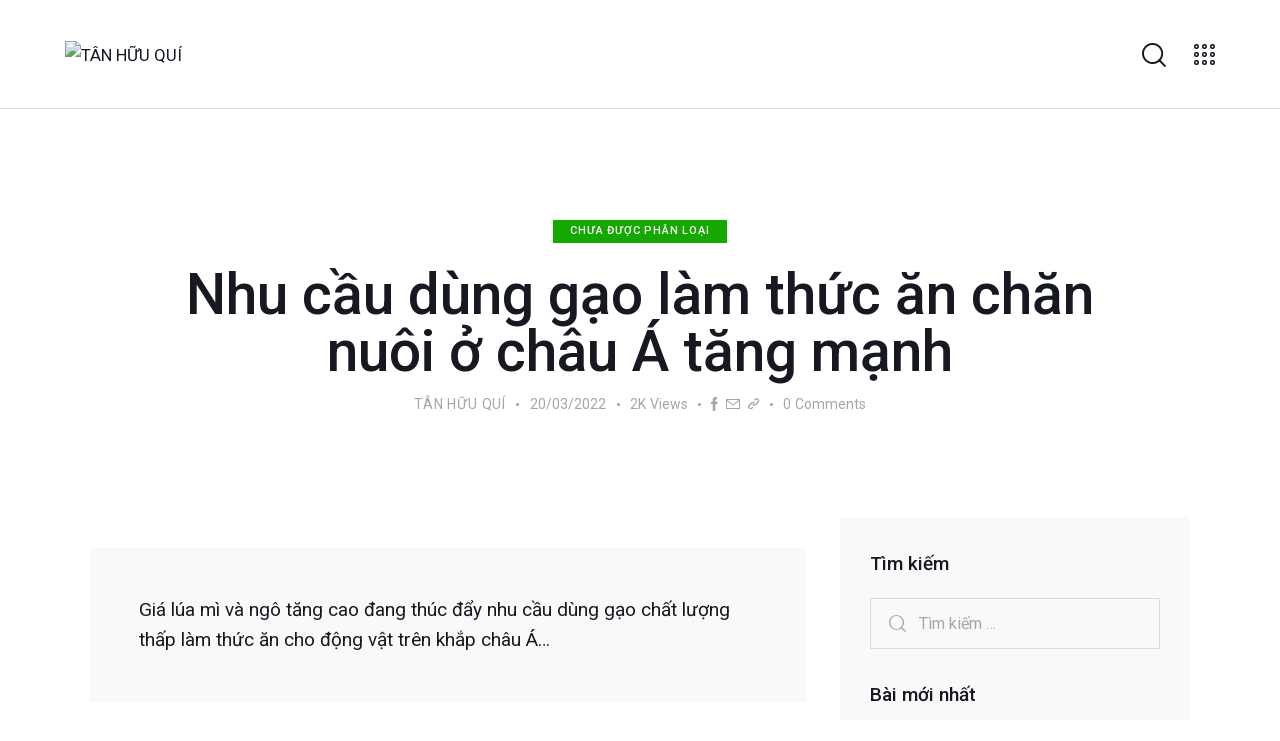

--- FILE ---
content_type: text/html; charset=UTF-8
request_url: https://tanhuuqui.com/nhu-cau-dung-gao-lam-thuc-an-chan-nuoi-o-chau-a-tang-manh/
body_size: 36741
content:
<!DOCTYPE html>
<html dir="ltr" lang="vi" prefix="og: https://ogp.me/ns#" class="no-js scheme_default">

<head>
				<meta charset="UTF-8">
					<meta name="viewport" content="width=device-width, initial-scale=1">
		<meta name="format-detection" content="telephone=no">
		<link rel="profile" href="//gmpg.org/xfn/11">
					<link rel="pingback" href="https://tanhuuqui.com/xmlrpc.php">
			<title>Nhu cầu dùng gạo làm thức ăn chăn nuôi ở châu Á tăng mạnh - TÂN HỮU QUÍ</title>
	<style>img:is([sizes="auto" i], [sizes^="auto," i]) { contain-intrinsic-size: 3000px 1500px }</style>
	
		<!-- All in One SEO 4.8.9 - aioseo.com -->
	<meta name="description" content="Giá lúa mì và ngô tăng cao đang thúc đẩy nhu cầu dùng gạo chất lượng thấp làm thức ăn cho động vật trên khắp châu Á... Nhu cầu dùng gạo làm thức ăn chăn nuôi ở châu Á tăng mạnh Điều này đã đẩy giá một trong những mặt hàng chủ lực quan trọng" />
	<meta name="robots" content="max-image-preview:large" />
	<meta name="author" content="Tân Hữu Quí"/>
	<link rel="canonical" href="https://tanhuuqui.com/nhu-cau-dung-gao-lam-thuc-an-chan-nuoi-o-chau-a-tang-manh/" />
	<meta name="generator" content="All in One SEO (AIOSEO) 4.8.9" />
		<meta property="og:locale" content="vi_VN" />
		<meta property="og:site_name" content="TÂN HỮU QUÍ - Nhà cung cấp đạm đơn bào hàng đầu Việt Nam" />
		<meta property="og:type" content="article" />
		<meta property="og:title" content="Nhu cầu dùng gạo làm thức ăn chăn nuôi ở châu Á tăng mạnh - TÂN HỮU QUÍ" />
		<meta property="og:description" content="Giá lúa mì và ngô tăng cao đang thúc đẩy nhu cầu dùng gạo chất lượng thấp làm thức ăn cho động vật trên khắp châu Á... Nhu cầu dùng gạo làm thức ăn chăn nuôi ở châu Á tăng mạnh Điều này đã đẩy giá một trong những mặt hàng chủ lực quan trọng" />
		<meta property="og:url" content="https://tanhuuqui.com/nhu-cau-dung-gao-lam-thuc-an-chan-nuoi-o-chau-a-tang-manh/" />
		<meta property="og:image" content="https://tanhuuqui.com/wp-content/uploads/2023/11/logongang.png" />
		<meta property="og:image:secure_url" content="https://tanhuuqui.com/wp-content/uploads/2023/11/logongang.png" />
		<meta property="og:image:width" content="300" />
		<meta property="og:image:height" content="90" />
		<meta property="article:published_time" content="2022-03-20T07:24:01+00:00" />
		<meta property="article:modified_time" content="2022-03-20T07:24:01+00:00" />
		<meta property="article:publisher" content="https://facebook.com/tanhuuqui" />
		<meta name="twitter:card" content="summary_large_image" />
		<meta name="twitter:title" content="Nhu cầu dùng gạo làm thức ăn chăn nuôi ở châu Á tăng mạnh - TÂN HỮU QUÍ" />
		<meta name="twitter:description" content="Giá lúa mì và ngô tăng cao đang thúc đẩy nhu cầu dùng gạo chất lượng thấp làm thức ăn cho động vật trên khắp châu Á... Nhu cầu dùng gạo làm thức ăn chăn nuôi ở châu Á tăng mạnh Điều này đã đẩy giá một trong những mặt hàng chủ lực quan trọng" />
		<meta name="twitter:image" content="https://tanhuuqui.com/wp-content/uploads/2023/11/logongang.png" />
		<script type="application/ld+json" class="aioseo-schema">
			{"@context":"https:\/\/schema.org","@graph":[{"@type":"BlogPosting","@id":"https:\/\/tanhuuqui.com\/nhu-cau-dung-gao-lam-thuc-an-chan-nuoi-o-chau-a-tang-manh\/#blogposting","name":"Nhu c\u1ea7u d\u00f9ng g\u1ea1o l\u00e0m th\u1ee9c \u0103n ch\u0103n nu\u00f4i \u1edf ch\u00e2u \u00c1 t\u0103ng m\u1ea1nh - T\u00c2N H\u1eeeU QU\u00cd","headline":"Nhu c\u1ea7u d\u00f9ng g\u1ea1o l\u00e0m th\u1ee9c \u0103n ch\u0103n nu\u00f4i \u1edf ch\u00e2u \u00c1 t\u0103ng m\u1ea1nh","author":{"@id":"https:\/\/tanhuuqui.com\/author\/dmyn\/#author"},"publisher":{"@id":"https:\/\/tanhuuqui.com\/#organization"},"image":{"@type":"ImageObject","url":"https:\/\/tanhuuqui.com\/wp-content\/uploads\/2022\/03\/image-1.png","@id":"https:\/\/tanhuuqui.com\/nhu-cau-dung-gao-lam-thuc-an-chan-nuoi-o-chau-a-tang-manh\/#articleImage","width":968,"height":542},"datePublished":"2022-03-20T14:24:01+07:00","dateModified":"2022-03-20T14:24:01+07:00","inLanguage":"vi","mainEntityOfPage":{"@id":"https:\/\/tanhuuqui.com\/nhu-cau-dung-gao-lam-thuc-an-chan-nuoi-o-chau-a-tang-manh\/#webpage"},"isPartOf":{"@id":"https:\/\/tanhuuqui.com\/nhu-cau-dung-gao-lam-thuc-an-chan-nuoi-o-chau-a-tang-manh\/#webpage"},"articleSection":"Ch\u01b0a \u0111\u01b0\u1ee3c ph\u00e2n lo\u1ea1i"},{"@type":"BreadcrumbList","@id":"https:\/\/tanhuuqui.com\/nhu-cau-dung-gao-lam-thuc-an-chan-nuoi-o-chau-a-tang-manh\/#breadcrumblist","itemListElement":[{"@type":"ListItem","@id":"https:\/\/tanhuuqui.com#listItem","position":1,"name":"Home","item":"https:\/\/tanhuuqui.com","nextItem":{"@type":"ListItem","@id":"https:\/\/tanhuuqui.com\/category\/chua-duoc-phan-loai\/#listItem","name":"Ch\u01b0a \u0111\u01b0\u1ee3c ph\u00e2n lo\u1ea1i"}},{"@type":"ListItem","@id":"https:\/\/tanhuuqui.com\/category\/chua-duoc-phan-loai\/#listItem","position":2,"name":"Ch\u01b0a \u0111\u01b0\u1ee3c ph\u00e2n lo\u1ea1i","item":"https:\/\/tanhuuqui.com\/category\/chua-duoc-phan-loai\/","nextItem":{"@type":"ListItem","@id":"https:\/\/tanhuuqui.com\/nhu-cau-dung-gao-lam-thuc-an-chan-nuoi-o-chau-a-tang-manh\/#listItem","name":"Nhu c\u1ea7u d\u00f9ng g\u1ea1o l\u00e0m th\u1ee9c \u0103n ch\u0103n nu\u00f4i \u1edf ch\u00e2u \u00c1 t\u0103ng m\u1ea1nh"},"previousItem":{"@type":"ListItem","@id":"https:\/\/tanhuuqui.com#listItem","name":"Home"}},{"@type":"ListItem","@id":"https:\/\/tanhuuqui.com\/nhu-cau-dung-gao-lam-thuc-an-chan-nuoi-o-chau-a-tang-manh\/#listItem","position":3,"name":"Nhu c\u1ea7u d\u00f9ng g\u1ea1o l\u00e0m th\u1ee9c \u0103n ch\u0103n nu\u00f4i \u1edf ch\u00e2u \u00c1 t\u0103ng m\u1ea1nh","previousItem":{"@type":"ListItem","@id":"https:\/\/tanhuuqui.com\/category\/chua-duoc-phan-loai\/#listItem","name":"Ch\u01b0a \u0111\u01b0\u1ee3c ph\u00e2n lo\u1ea1i"}}]},{"@type":"Organization","@id":"https:\/\/tanhuuqui.com\/#organization","name":"T\u00c2N H\u1eeeU QU\u00cd","description":"Nh\u00e0 cung c\u1ea5p \u0111\u1ea1m \u0111\u01a1n b\u00e0o h\u00e0ng \u0111\u1ea7u Vi\u1ec7t Nam","url":"https:\/\/tanhuuqui.com\/","telephone":"+84916497717","logo":{"@type":"ImageObject","url":"https:\/\/tanhuuqui.com\/wp-content\/uploads\/2023\/11\/logongang.png","@id":"https:\/\/tanhuuqui.com\/nhu-cau-dung-gao-lam-thuc-an-chan-nuoi-o-chau-a-tang-manh\/#organizationLogo","width":300,"height":90},"image":{"@id":"https:\/\/tanhuuqui.com\/nhu-cau-dung-gao-lam-thuc-an-chan-nuoi-o-chau-a-tang-manh\/#organizationLogo"},"sameAs":["https:\/\/facebook.com\/tanhuuqui","https:\/\/youtube.com\/tanhuuqui","https:\/\/linkedin.com\/in\/tanhuuqui"]},{"@type":"Person","@id":"https:\/\/tanhuuqui.com\/author\/dmyn\/#author","url":"https:\/\/tanhuuqui.com\/author\/dmyn\/","name":"T\u00e2n H\u1eefu Qu\u00ed","image":{"@type":"ImageObject","@id":"https:\/\/tanhuuqui.com\/nhu-cau-dung-gao-lam-thuc-an-chan-nuoi-o-chau-a-tang-manh\/#authorImage","url":"https:\/\/secure.gravatar.com\/avatar\/343af42dab5ca0f62057651dbbde38f86bb7c79138a3ba0b206b552d3ee6726c?s=96&d=mm&r=g","width":96,"height":96,"caption":"T\u00e2n H\u1eefu Qu\u00ed"}},{"@type":"WebPage","@id":"https:\/\/tanhuuqui.com\/nhu-cau-dung-gao-lam-thuc-an-chan-nuoi-o-chau-a-tang-manh\/#webpage","url":"https:\/\/tanhuuqui.com\/nhu-cau-dung-gao-lam-thuc-an-chan-nuoi-o-chau-a-tang-manh\/","name":"Nhu c\u1ea7u d\u00f9ng g\u1ea1o l\u00e0m th\u1ee9c \u0103n ch\u0103n nu\u00f4i \u1edf ch\u00e2u \u00c1 t\u0103ng m\u1ea1nh - T\u00c2N H\u1eeeU QU\u00cd","description":"Gi\u00e1 l\u00faa m\u00ec v\u00e0 ng\u00f4 t\u0103ng cao \u0111ang th\u00fac \u0111\u1ea9y nhu c\u1ea7u d\u00f9ng g\u1ea1o ch\u1ea5t l\u01b0\u1ee3ng th\u1ea5p l\u00e0m th\u1ee9c \u0103n cho \u0111\u1ed9ng v\u1eadt tr\u00ean kh\u1eafp ch\u00e2u \u00c1... Nhu c\u1ea7u d\u00f9ng g\u1ea1o l\u00e0m th\u1ee9c \u0103n ch\u0103n nu\u00f4i \u1edf ch\u00e2u \u00c1 t\u0103ng m\u1ea1nh \u0110i\u1ec1u n\u00e0y \u0111\u00e3 \u0111\u1ea9y gi\u00e1 m\u1ed9t trong nh\u1eefng m\u1eb7t h\u00e0ng ch\u1ee7 l\u1ef1c quan tr\u1ecdng","inLanguage":"vi","isPartOf":{"@id":"https:\/\/tanhuuqui.com\/#website"},"breadcrumb":{"@id":"https:\/\/tanhuuqui.com\/nhu-cau-dung-gao-lam-thuc-an-chan-nuoi-o-chau-a-tang-manh\/#breadcrumblist"},"author":{"@id":"https:\/\/tanhuuqui.com\/author\/dmyn\/#author"},"creator":{"@id":"https:\/\/tanhuuqui.com\/author\/dmyn\/#author"},"datePublished":"2022-03-20T14:24:01+07:00","dateModified":"2022-03-20T14:24:01+07:00"},{"@type":"WebSite","@id":"https:\/\/tanhuuqui.com\/#website","url":"https:\/\/tanhuuqui.com\/","name":"T\u00c2N H\u1eeeU QU\u00cd","description":"Nh\u00e0 cung c\u1ea5p \u0111\u1ea1m \u0111\u01a1n b\u00e0o h\u00e0ng \u0111\u1ea7u Vi\u1ec7t Nam","inLanguage":"vi","publisher":{"@id":"https:\/\/tanhuuqui.com\/#organization"}}]}
		</script>
		<!-- All in One SEO -->

<link rel='dns-prefetch' href='//use.typekit.net' />
<link rel='dns-prefetch' href='//fonts.googleapis.com' />
<link rel='dns-prefetch' href='//www.googletagmanager.com' />
<link rel="alternate" type="application/rss+xml" title="Dòng thông tin TÂN HỮU QUÍ &raquo;" href="https://tanhuuqui.com/feed/" />
<link rel="alternate" type="application/rss+xml" title="TÂN HỮU QUÍ &raquo; Dòng bình luận" href="https://tanhuuqui.com/comments/feed/" />
<link rel="alternate" type="application/rss+xml" title="TÂN HỮU QUÍ &raquo; Nhu cầu dùng gạo làm thức ăn chăn nuôi ở châu Á tăng mạnh Dòng bình luận" href="https://tanhuuqui.com/nhu-cau-dung-gao-lam-thuc-an-chan-nuoi-o-chau-a-tang-manh/feed/" />
			<meta property="og:type" content="article" />
			<meta property="og:url" content="https://tanhuuqui.com/nhu-cau-dung-gao-lam-thuc-an-chan-nuoi-o-chau-a-tang-manh/" />
			<meta property="og:title" content="Nhu cầu dùng gạo làm thức ăn chăn nuôi ở châu Á tăng mạnh" />
			<meta property="og:description" content="
Giá lúa mì và ngô tăng cao đang thúc đẩy nhu cầu dùng gạo chất lượng thấp làm thức ăn cho động vật trên khắp châu Á...



Nhu cầu dùng gạo làm thức ăn chăn nuôi của châu Á tăng mạnh trong bối cảnh giá lúa mì và ngô tăng quá cao.



Nhu cầu dùng gạo" />  
					<!-- This site uses the Google Analytics by MonsterInsights plugin v8.20.2 - Using Analytics tracking - https://www.monsterinsights.com/ -->
							<script src="//www.googletagmanager.com/gtag/js?id=G-V3J5XPTV6F"  data-cfasync="false" data-wpfc-render="false" type="text/javascript" async></script>
			<script data-cfasync="false" data-wpfc-render="false" type="text/javascript">
				var mi_version = '8.20.2';
				var mi_track_user = true;
				var mi_no_track_reason = '';
				
								var disableStrs = [
										'ga-disable-G-V3J5XPTV6F',
									];

				/* Function to detect opted out users */
				function __gtagTrackerIsOptedOut() {
					for (var index = 0; index < disableStrs.length; index++) {
						if (document.cookie.indexOf(disableStrs[index] + '=true') > -1) {
							return true;
						}
					}

					return false;
				}

				/* Disable tracking if the opt-out cookie exists. */
				if (__gtagTrackerIsOptedOut()) {
					for (var index = 0; index < disableStrs.length; index++) {
						window[disableStrs[index]] = true;
					}
				}

				/* Opt-out function */
				function __gtagTrackerOptout() {
					for (var index = 0; index < disableStrs.length; index++) {
						document.cookie = disableStrs[index] + '=true; expires=Thu, 31 Dec 2099 23:59:59 UTC; path=/';
						window[disableStrs[index]] = true;
					}
				}

				if ('undefined' === typeof gaOptout) {
					function gaOptout() {
						__gtagTrackerOptout();
					}
				}
								window.dataLayer = window.dataLayer || [];

				window.MonsterInsightsDualTracker = {
					helpers: {},
					trackers: {},
				};
				if (mi_track_user) {
					function __gtagDataLayer() {
						dataLayer.push(arguments);
					}

					function __gtagTracker(type, name, parameters) {
						if (!parameters) {
							parameters = {};
						}

						if (parameters.send_to) {
							__gtagDataLayer.apply(null, arguments);
							return;
						}

						if (type === 'event') {
														parameters.send_to = monsterinsights_frontend.v4_id;
							var hookName = name;
							if (typeof parameters['event_category'] !== 'undefined') {
								hookName = parameters['event_category'] + ':' + name;
							}

							if (typeof MonsterInsightsDualTracker.trackers[hookName] !== 'undefined') {
								MonsterInsightsDualTracker.trackers[hookName](parameters);
							} else {
								__gtagDataLayer('event', name, parameters);
							}
							
						} else {
							__gtagDataLayer.apply(null, arguments);
						}
					}

					__gtagTracker('js', new Date());
					__gtagTracker('set', {
						'developer_id.dZGIzZG': true,
											});
										__gtagTracker('config', 'G-V3J5XPTV6F', {"forceSSL":"true","link_attribution":"true"} );
															window.gtag = __gtagTracker;										(function () {
						/* https://developers.google.com/analytics/devguides/collection/analyticsjs/ */
						/* ga and __gaTracker compatibility shim. */
						var noopfn = function () {
							return null;
						};
						var newtracker = function () {
							return new Tracker();
						};
						var Tracker = function () {
							return null;
						};
						var p = Tracker.prototype;
						p.get = noopfn;
						p.set = noopfn;
						p.send = function () {
							var args = Array.prototype.slice.call(arguments);
							args.unshift('send');
							__gaTracker.apply(null, args);
						};
						var __gaTracker = function () {
							var len = arguments.length;
							if (len === 0) {
								return;
							}
							var f = arguments[len - 1];
							if (typeof f !== 'object' || f === null || typeof f.hitCallback !== 'function') {
								if ('send' === arguments[0]) {
									var hitConverted, hitObject = false, action;
									if ('event' === arguments[1]) {
										if ('undefined' !== typeof arguments[3]) {
											hitObject = {
												'eventAction': arguments[3],
												'eventCategory': arguments[2],
												'eventLabel': arguments[4],
												'value': arguments[5] ? arguments[5] : 1,
											}
										}
									}
									if ('pageview' === arguments[1]) {
										if ('undefined' !== typeof arguments[2]) {
											hitObject = {
												'eventAction': 'page_view',
												'page_path': arguments[2],
											}
										}
									}
									if (typeof arguments[2] === 'object') {
										hitObject = arguments[2];
									}
									if (typeof arguments[5] === 'object') {
										Object.assign(hitObject, arguments[5]);
									}
									if ('undefined' !== typeof arguments[1].hitType) {
										hitObject = arguments[1];
										if ('pageview' === hitObject.hitType) {
											hitObject.eventAction = 'page_view';
										}
									}
									if (hitObject) {
										action = 'timing' === arguments[1].hitType ? 'timing_complete' : hitObject.eventAction;
										hitConverted = mapArgs(hitObject);
										__gtagTracker('event', action, hitConverted);
									}
								}
								return;
							}

							function mapArgs(args) {
								var arg, hit = {};
								var gaMap = {
									'eventCategory': 'event_category',
									'eventAction': 'event_action',
									'eventLabel': 'event_label',
									'eventValue': 'event_value',
									'nonInteraction': 'non_interaction',
									'timingCategory': 'event_category',
									'timingVar': 'name',
									'timingValue': 'value',
									'timingLabel': 'event_label',
									'page': 'page_path',
									'location': 'page_location',
									'title': 'page_title',
								};
								for (arg in args) {
																		if (!(!args.hasOwnProperty(arg) || !gaMap.hasOwnProperty(arg))) {
										hit[gaMap[arg]] = args[arg];
									} else {
										hit[arg] = args[arg];
									}
								}
								return hit;
							}

							try {
								f.hitCallback();
							} catch (ex) {
							}
						};
						__gaTracker.create = newtracker;
						__gaTracker.getByName = newtracker;
						__gaTracker.getAll = function () {
							return [];
						};
						__gaTracker.remove = noopfn;
						__gaTracker.loaded = true;
						window['__gaTracker'] = __gaTracker;
					})();
									} else {
										console.log("");
					(function () {
						function __gtagTracker() {
							return null;
						}

						window['__gtagTracker'] = __gtagTracker;
						window['gtag'] = __gtagTracker;
					})();
									}
			</script>
				<!-- / Google Analytics by MonsterInsights -->
		<link property="stylesheet" rel='stylesheet' id='trx_addons-icons-css' href='https://tanhuuqui.com/wp-content/plugins/trx_addons/css/font-icons/css/trx_addons_icons.css' type='text/css' media='all' />
<link property="stylesheet" rel='stylesheet' id='pathfinder-font-roboto-css' href='https://use.typekit.net/qax2fzl.css' type='text/css' media='all' />
<link property="stylesheet" rel='stylesheet' id='pathfinder-font-google_fonts-css' href='https://fonts.googleapis.com/css2?family=Roboto:ital,wght@0,400;0,500;0,700;1,400;1,500;1,700&#038;subset=latin,latin-ext&#038;display=swap' type='text/css' media='all' />
<link property="stylesheet" rel='stylesheet' id='pathfinder-fontello-css' href='https://tanhuuqui.com/wp-content/themes/pathfinder/skins/default/css/font-icons/css/fontello.css' type='text/css' media='all' />
<link property="stylesheet" rel='stylesheet' id='wp-block-library-css' href='https://tanhuuqui.com/wp-includes/css/dist/block-library/style.min.css?ver=6.8.3' type='text/css' media='all' />
<style id='classic-theme-styles-inline-css' type='text/css'>
/*! This file is auto-generated */
.wp-block-button__link{color:#fff;background-color:#32373c;border-radius:9999px;box-shadow:none;text-decoration:none;padding:calc(.667em + 2px) calc(1.333em + 2px);font-size:1.125em}.wp-block-file__button{background:#32373c;color:#fff;text-decoration:none}
</style>
<style id='global-styles-inline-css' type='text/css'>
:root{--wp--preset--aspect-ratio--square: 1;--wp--preset--aspect-ratio--4-3: 4/3;--wp--preset--aspect-ratio--3-4: 3/4;--wp--preset--aspect-ratio--3-2: 3/2;--wp--preset--aspect-ratio--2-3: 2/3;--wp--preset--aspect-ratio--16-9: 16/9;--wp--preset--aspect-ratio--9-16: 9/16;--wp--preset--color--black: #000000;--wp--preset--color--cyan-bluish-gray: #abb8c3;--wp--preset--color--white: #ffffff;--wp--preset--color--pale-pink: #f78da7;--wp--preset--color--vivid-red: #cf2e2e;--wp--preset--color--luminous-vivid-orange: #ff6900;--wp--preset--color--luminous-vivid-amber: #fcb900;--wp--preset--color--light-green-cyan: #7bdcb5;--wp--preset--color--vivid-green-cyan: #00d084;--wp--preset--color--pale-cyan-blue: #8ed1fc;--wp--preset--color--vivid-cyan-blue: #0693e3;--wp--preset--color--vivid-purple: #9b51e0;--wp--preset--color--bg-color: #FFFFFF;--wp--preset--color--bd-color: #DBDBDB;--wp--preset--color--text-dark: #161921;--wp--preset--color--text-light: #A5A6AA;--wp--preset--color--text-link: #f49a00;--wp--preset--color--text-hover: #E59F03;--wp--preset--color--text-link-2: #14A800;--wp--preset--color--text-hover-2: #128D01;--wp--preset--color--text-link-3: #2948D0;--wp--preset--color--text-hover-3: #1530A8;--wp--preset--gradient--vivid-cyan-blue-to-vivid-purple: linear-gradient(135deg,rgba(6,147,227,1) 0%,rgb(155,81,224) 100%);--wp--preset--gradient--light-green-cyan-to-vivid-green-cyan: linear-gradient(135deg,rgb(122,220,180) 0%,rgb(0,208,130) 100%);--wp--preset--gradient--luminous-vivid-amber-to-luminous-vivid-orange: linear-gradient(135deg,rgba(252,185,0,1) 0%,rgba(255,105,0,1) 100%);--wp--preset--gradient--luminous-vivid-orange-to-vivid-red: linear-gradient(135deg,rgba(255,105,0,1) 0%,rgb(207,46,46) 100%);--wp--preset--gradient--very-light-gray-to-cyan-bluish-gray: linear-gradient(135deg,rgb(238,238,238) 0%,rgb(169,184,195) 100%);--wp--preset--gradient--cool-to-warm-spectrum: linear-gradient(135deg,rgb(74,234,220) 0%,rgb(151,120,209) 20%,rgb(207,42,186) 40%,rgb(238,44,130) 60%,rgb(251,105,98) 80%,rgb(254,248,76) 100%);--wp--preset--gradient--blush-light-purple: linear-gradient(135deg,rgb(255,206,236) 0%,rgb(152,150,240) 100%);--wp--preset--gradient--blush-bordeaux: linear-gradient(135deg,rgb(254,205,165) 0%,rgb(254,45,45) 50%,rgb(107,0,62) 100%);--wp--preset--gradient--luminous-dusk: linear-gradient(135deg,rgb(255,203,112) 0%,rgb(199,81,192) 50%,rgb(65,88,208) 100%);--wp--preset--gradient--pale-ocean: linear-gradient(135deg,rgb(255,245,203) 0%,rgb(182,227,212) 50%,rgb(51,167,181) 100%);--wp--preset--gradient--electric-grass: linear-gradient(135deg,rgb(202,248,128) 0%,rgb(113,206,126) 100%);--wp--preset--gradient--midnight: linear-gradient(135deg,rgb(2,3,129) 0%,rgb(40,116,252) 100%);--wp--preset--font-size--small: 13px;--wp--preset--font-size--medium: 20px;--wp--preset--font-size--large: 36px;--wp--preset--font-size--x-large: 42px;--wp--preset--spacing--20: 0.44rem;--wp--preset--spacing--30: 0.67rem;--wp--preset--spacing--40: 1rem;--wp--preset--spacing--50: 1.5rem;--wp--preset--spacing--60: 2.25rem;--wp--preset--spacing--70: 3.38rem;--wp--preset--spacing--80: 5.06rem;--wp--preset--shadow--natural: 6px 6px 9px rgba(0, 0, 0, 0.2);--wp--preset--shadow--deep: 12px 12px 50px rgba(0, 0, 0, 0.4);--wp--preset--shadow--sharp: 6px 6px 0px rgba(0, 0, 0, 0.2);--wp--preset--shadow--outlined: 6px 6px 0px -3px rgba(255, 255, 255, 1), 6px 6px rgba(0, 0, 0, 1);--wp--preset--shadow--crisp: 6px 6px 0px rgba(0, 0, 0, 1);}:where(.is-layout-flex){gap: 0.5em;}:where(.is-layout-grid){gap: 0.5em;}body .is-layout-flex{display: flex;}.is-layout-flex{flex-wrap: wrap;align-items: center;}.is-layout-flex > :is(*, div){margin: 0;}body .is-layout-grid{display: grid;}.is-layout-grid > :is(*, div){margin: 0;}:where(.wp-block-columns.is-layout-flex){gap: 2em;}:where(.wp-block-columns.is-layout-grid){gap: 2em;}:where(.wp-block-post-template.is-layout-flex){gap: 1.25em;}:where(.wp-block-post-template.is-layout-grid){gap: 1.25em;}.has-black-color{color: var(--wp--preset--color--black) !important;}.has-cyan-bluish-gray-color{color: var(--wp--preset--color--cyan-bluish-gray) !important;}.has-white-color{color: var(--wp--preset--color--white) !important;}.has-pale-pink-color{color: var(--wp--preset--color--pale-pink) !important;}.has-vivid-red-color{color: var(--wp--preset--color--vivid-red) !important;}.has-luminous-vivid-orange-color{color: var(--wp--preset--color--luminous-vivid-orange) !important;}.has-luminous-vivid-amber-color{color: var(--wp--preset--color--luminous-vivid-amber) !important;}.has-light-green-cyan-color{color: var(--wp--preset--color--light-green-cyan) !important;}.has-vivid-green-cyan-color{color: var(--wp--preset--color--vivid-green-cyan) !important;}.has-pale-cyan-blue-color{color: var(--wp--preset--color--pale-cyan-blue) !important;}.has-vivid-cyan-blue-color{color: var(--wp--preset--color--vivid-cyan-blue) !important;}.has-vivid-purple-color{color: var(--wp--preset--color--vivid-purple) !important;}.has-black-background-color{background-color: var(--wp--preset--color--black) !important;}.has-cyan-bluish-gray-background-color{background-color: var(--wp--preset--color--cyan-bluish-gray) !important;}.has-white-background-color{background-color: var(--wp--preset--color--white) !important;}.has-pale-pink-background-color{background-color: var(--wp--preset--color--pale-pink) !important;}.has-vivid-red-background-color{background-color: var(--wp--preset--color--vivid-red) !important;}.has-luminous-vivid-orange-background-color{background-color: var(--wp--preset--color--luminous-vivid-orange) !important;}.has-luminous-vivid-amber-background-color{background-color: var(--wp--preset--color--luminous-vivid-amber) !important;}.has-light-green-cyan-background-color{background-color: var(--wp--preset--color--light-green-cyan) !important;}.has-vivid-green-cyan-background-color{background-color: var(--wp--preset--color--vivid-green-cyan) !important;}.has-pale-cyan-blue-background-color{background-color: var(--wp--preset--color--pale-cyan-blue) !important;}.has-vivid-cyan-blue-background-color{background-color: var(--wp--preset--color--vivid-cyan-blue) !important;}.has-vivid-purple-background-color{background-color: var(--wp--preset--color--vivid-purple) !important;}.has-black-border-color{border-color: var(--wp--preset--color--black) !important;}.has-cyan-bluish-gray-border-color{border-color: var(--wp--preset--color--cyan-bluish-gray) !important;}.has-white-border-color{border-color: var(--wp--preset--color--white) !important;}.has-pale-pink-border-color{border-color: var(--wp--preset--color--pale-pink) !important;}.has-vivid-red-border-color{border-color: var(--wp--preset--color--vivid-red) !important;}.has-luminous-vivid-orange-border-color{border-color: var(--wp--preset--color--luminous-vivid-orange) !important;}.has-luminous-vivid-amber-border-color{border-color: var(--wp--preset--color--luminous-vivid-amber) !important;}.has-light-green-cyan-border-color{border-color: var(--wp--preset--color--light-green-cyan) !important;}.has-vivid-green-cyan-border-color{border-color: var(--wp--preset--color--vivid-green-cyan) !important;}.has-pale-cyan-blue-border-color{border-color: var(--wp--preset--color--pale-cyan-blue) !important;}.has-vivid-cyan-blue-border-color{border-color: var(--wp--preset--color--vivid-cyan-blue) !important;}.has-vivid-purple-border-color{border-color: var(--wp--preset--color--vivid-purple) !important;}.has-vivid-cyan-blue-to-vivid-purple-gradient-background{background: var(--wp--preset--gradient--vivid-cyan-blue-to-vivid-purple) !important;}.has-light-green-cyan-to-vivid-green-cyan-gradient-background{background: var(--wp--preset--gradient--light-green-cyan-to-vivid-green-cyan) !important;}.has-luminous-vivid-amber-to-luminous-vivid-orange-gradient-background{background: var(--wp--preset--gradient--luminous-vivid-amber-to-luminous-vivid-orange) !important;}.has-luminous-vivid-orange-to-vivid-red-gradient-background{background: var(--wp--preset--gradient--luminous-vivid-orange-to-vivid-red) !important;}.has-very-light-gray-to-cyan-bluish-gray-gradient-background{background: var(--wp--preset--gradient--very-light-gray-to-cyan-bluish-gray) !important;}.has-cool-to-warm-spectrum-gradient-background{background: var(--wp--preset--gradient--cool-to-warm-spectrum) !important;}.has-blush-light-purple-gradient-background{background: var(--wp--preset--gradient--blush-light-purple) !important;}.has-blush-bordeaux-gradient-background{background: var(--wp--preset--gradient--blush-bordeaux) !important;}.has-luminous-dusk-gradient-background{background: var(--wp--preset--gradient--luminous-dusk) !important;}.has-pale-ocean-gradient-background{background: var(--wp--preset--gradient--pale-ocean) !important;}.has-electric-grass-gradient-background{background: var(--wp--preset--gradient--electric-grass) !important;}.has-midnight-gradient-background{background: var(--wp--preset--gradient--midnight) !important;}.has-small-font-size{font-size: var(--wp--preset--font-size--small) !important;}.has-medium-font-size{font-size: var(--wp--preset--font-size--medium) !important;}.has-large-font-size{font-size: var(--wp--preset--font-size--large) !important;}.has-x-large-font-size{font-size: var(--wp--preset--font-size--x-large) !important;}
:where(.wp-block-post-template.is-layout-flex){gap: 1.25em;}:where(.wp-block-post-template.is-layout-grid){gap: 1.25em;}
:where(.wp-block-columns.is-layout-flex){gap: 2em;}:where(.wp-block-columns.is-layout-grid){gap: 2em;}
:root :where(.wp-block-pullquote){font-size: 1.5em;line-height: 1.6;}
</style>
<link property="stylesheet" rel='stylesheet' id='advanced-popups-css' href='https://tanhuuqui.com/wp-content/plugins/advanced-popups/public/css/advanced-popups-public.css?ver=1.2.2' type='text/css' media='all' />

<link property="stylesheet" rel='stylesheet' id='liveforms-ui-css' href='https://tanhuuqui.com/wp-content/plugins/liveforms/assets/css/liveform-ui.min.css?ver=6.8.3' type='text/css' media='all' />
<link property="stylesheet" rel='stylesheet' id='magnific-popup-css' href='https://tanhuuqui.com/wp-content/plugins/trx_addons/js/magnific/magnific-popup.min.css' type='text/css' media='all' />
<link property="stylesheet" rel='stylesheet' id='uaf_client_css-css' href='https://tanhuuqui.com/wp-content/uploads/useanyfont/uaf.css?ver=1748857094' type='text/css' media='all' />
<link property="stylesheet" rel='stylesheet' id='fontawesome-css' href='https://tanhuuqui.com/wp-content/plugins/woo-custom-cart-button/assets/css/font-awesome.min.css?ver=2392377449' type='text/css' media='all' />
<link property="stylesheet" rel='stylesheet' id='catcbll-users-css' href='https://tanhuuqui.com/wp-content/plugins/woo-custom-cart-button/assets/css/users.css?ver=3824599204' type='text/css' media='all' />
<link property="stylesheet" rel='stylesheet' id='catcbll-hover-css' href='https://tanhuuqui.com/wp-content/plugins/woo-custom-cart-button/assets/css/hover.css?ver=466246451' type='text/css' media='all' />
<link property="stylesheet" rel='stylesheet' id='catcbll-hover-min-css' href='https://tanhuuqui.com/wp-content/plugins/woo-custom-cart-button/assets/css/hover-min.css?ver=1170222220' type='text/css' media='all' />
<link property="stylesheet" rel='stylesheet' id='catcbll-elementor-widgets-css' href='https://tanhuuqui.com/wp-content/plugins/woo-custom-cart-button/assets/css/elementor-widgets.css?ver=2507463679' type='text/css' media='all' />
<link property="stylesheet" rel='stylesheet' id='catcbll-readytouse-css' href='https://tanhuuqui.com/wp-content/plugins/woo-custom-cart-button/assets/css/ready-to-use.css?ver=1463127928' type='text/css' media='all' />




<link property="stylesheet" rel='stylesheet' id='honeycombs-plugin-font-css' href='https://tanhuuqui.com/wp-content/plugins/bwdhcx-honeycombs/assets/public/css/font.css?ver=1.3' type='text/css' media='all' />
<link property="stylesheet" rel='stylesheet' id='honeycombs-plugin-main-css' href='https://tanhuuqui.com/wp-content/plugins/bwdhcx-honeycombs/assets/public/css/main.css?ver=1.3' type='text/css' media='all' />

<link property="stylesheet" rel='stylesheet' id='trp-language-switcher-v2-css' href='https://tanhuuqui.com/wp-content/plugins/translatepress-multilingual/assets/css/trp-language-switcher-v2.css?ver=3.0.1' type='text/css' media='all' />
<link property="stylesheet" rel='stylesheet' id='wc-custom-add-to-cart-css' href='https://tanhuuqui.com/wp-content/plugins/woo-custom-add-to-cart-button/assets/css/wc-custom-add-to-cart.min.css?ver=1.2.6' type='text/css' media='all' />
<link property="stylesheet" rel='stylesheet' id='trx_addons-css' href='https://tanhuuqui.com/wp-content/plugins/trx_addons/css/__styles.css' type='text/css' media='all' />
<link property="stylesheet" rel='stylesheet' id='trx_addons-widget_custom_links-css' href='https://tanhuuqui.com/wp-content/plugins/trx_addons/components/widgets/custom_links/custom_links.css' type='text/css' media='all' />
<link property="stylesheet" rel='stylesheet' id='trx_addons-sc_content-css' href='https://tanhuuqui.com/wp-content/plugins/trx_addons/components/shortcodes/content/content.css' type='text/css' media='all' />
<link property="stylesheet" rel='stylesheet' id='trx_addons-sc_content-responsive-css' href='https://tanhuuqui.com/wp-content/plugins/trx_addons/components/shortcodes/content/content.responsive.css' type='text/css' media='(max-width:1439px)' />
<link property="stylesheet" rel='stylesheet' id='trx_addons-animations-css' href='https://tanhuuqui.com/wp-content/plugins/trx_addons/css/trx_addons.animations.css' type='text/css' media='all' />
<link property="stylesheet" rel='stylesheet' id='elementor-icons-css' href='https://tanhuuqui.com/wp-content/plugins/elementor/assets/lib/eicons/css/elementor-icons.min.css?ver=5.44.0' type='text/css' media='all' />
<link property="stylesheet" rel='stylesheet' id='elementor-frontend-css' href='https://tanhuuqui.com/wp-content/plugins/elementor/assets/css/frontend.min.css?ver=3.32.5' type='text/css' media='all' />
<style id='elementor-frontend-inline-css' type='text/css'>
.elementor-kit-15{--e-global-color-primary:#24B43A;--e-global-color-secondary:#F37C0D;--e-global-color-text:#272727;--e-global-color-accent:#00D881;--e-global-color-07ea460:#F58220;--e-global-color-3117179:#59AA47;--e-global-color-ef3e17e:#F7D518;--e-global-typography-primary-font-family:"Roboto";--e-global-typography-primary-font-weight:600;--e-global-typography-secondary-font-family:"Montserrat";--e-global-typography-secondary-font-weight:400;--e-global-typography-text-font-family:"Roboto";--e-global-typography-text-font-weight:400;--e-global-typography-accent-font-family:"Roboto";--e-global-typography-accent-font-weight:500;--e-global-typography-c1f022f-font-size:36px;--e-global-typography-c1f022f-font-weight:700;--e-global-typography-779e625-font-size:30px;--e-global-typography-779e625-font-weight:600;--e-global-typography-779e625-line-height:34px;color:var( --e-global-color-text );font-family:"Roboto", Sans-serif;}.elementor-kit-15 e-page-transition{background-color:#FFBC7D;}.elementor-kit-15 a{font-family:"Roboto", Sans-serif;}.elementor-kit-15 a:hover{font-family:"Roboto", Sans-serif;}.elementor-kit-15 h1{font-family:"Roboto", Sans-serif;}.elementor-kit-15 h2{font-family:"Roboto", Sans-serif;}.elementor-kit-15 h3{font-family:"Roboto", Sans-serif;}.elementor-kit-15 h4{font-family:"Roboto", Sans-serif;}.elementor-kit-15 h5{font-family:"Roboto", Sans-serif;}.elementor-kit-15 h6{font-family:"Roboto", Sans-serif;}.elementor-section.elementor-section-boxed > .elementor-container{max-width:1320px;}.e-con{--container-max-width:1320px;}.elementor-widget:not(:last-child){margin-block-end:0px;}.elementor-element{--widgets-spacing:0px 0px;--widgets-spacing-row:0px;--widgets-spacing-column:0px;}{}.sc_layouts_title_caption{display:var(--page-title-display);}@media(max-width:1024px){.elementor-section.elementor-section-boxed > .elementor-container{max-width:1024px;}.e-con{--container-max-width:1024px;}}@media(max-width:767px){.elementor-section.elementor-section-boxed > .elementor-container{max-width:767px;}.e-con{--container-max-width:767px;}}
</style>
<link property="stylesheet" rel='stylesheet' id='elementor-pro-css' href='https://tanhuuqui.com/wp-content/plugins/elementor-pro/assets/css/frontend.min.css?ver=3.8.2' type='text/css' media='all' />
<link property="stylesheet" rel='stylesheet' id='elementor-gf-local-roboto-css' href='https://tanhuuqui.com/wp-content/uploads/elementor/google-fonts/css/roboto.css?ver=1742277043' type='text/css' media='all' />
<link property="stylesheet" rel='stylesheet' id='elementor-gf-local-montserrat-css' href='https://tanhuuqui.com/wp-content/uploads/elementor/google-fonts/css/montserrat.css?ver=1742277071' type='text/css' media='all' />
<link property="stylesheet" rel='stylesheet' id='wpgdprc-front-css-css' href='https://tanhuuqui.com/wp-content/plugins/wp-gdpr-compliance/Assets/css/front.css?ver=1706583138' type='text/css' media='all' />
<style id='wpgdprc-front-css-inline-css' type='text/css'>
:root{--wp-gdpr--bar--background-color: #000000;--wp-gdpr--bar--color: #ffffff;--wp-gdpr--button--background-color: #000000;--wp-gdpr--button--background-color--darken: #000000;--wp-gdpr--button--color: #ffffff;}
</style>

<style id="elementor-post-17042">.elementor-17042 .elementor-element.elementor-element-0e8aff4 > .elementor-container > .elementor-column > .elementor-widget-wrap{align-content:center;align-items:center;}.elementor-17042 .elementor-element.elementor-element-0e8aff4 .trx_addons_bg_text{z-index:0;}.elementor-17042 .elementor-element.elementor-element-0e8aff4 .trx_addons_bg_text.trx_addons_marquee_wrap .trx_addons_marquee_element{padding-right:50px;}.elementor-17042 .elementor-element.elementor-element-0e8aff4{border-style:solid;border-width:0px 0px 1px 0px;border-color:#DBDBDB;padding:20px 50px 20px 50px;}.elementor-17042 .elementor-element.elementor-element-a22dd0e .logo_image{max-height:54px;}.elementor-17042 .elementor-element.elementor-element-ad64d2d > .elementor-widget-container{margin:0px 0px 0px 8px;}.elementor-17042 .elementor-element.elementor-element-1a3b9df > .elementor-widget-container{margin:0px 0px -4px 5px;}.elementor-17042 .elementor-element.elementor-element-1a3b9df .elementor-icon-wrapper{text-align:center;}.elementor-17042 .elementor-element.elementor-element-e3bdce2 > .elementor-container > .elementor-column > .elementor-widget-wrap{align-content:center;align-items:center;}.elementor-17042 .elementor-element.elementor-element-e3bdce2 .trx_addons_bg_text{z-index:0;}.elementor-17042 .elementor-element.elementor-element-e3bdce2 .trx_addons_bg_text.trx_addons_marquee_wrap .trx_addons_marquee_element{padding-right:50px;}.elementor-17042 .elementor-element.elementor-element-e3bdce2{border-style:solid;border-width:0px 0px 1px 0px;border-color:#DBDBDB;padding:20px 0px 20px 0px;}.elementor-17042 .elementor-element.elementor-element-248be5c .logo_image{max-height:54px;}.elementor-17042 .elementor-element.elementor-element-52086e4 > .elementor-widget-container{margin:0px 0px 0px 8px;}.elementor-17042 .elementor-element.elementor-element-d4f79ee > .elementor-widget-container{margin:0px 0px -6px 5px;}.elementor-17042 .elementor-element.elementor-element-d4f79ee .elementor-icon-wrapper{text-align:center;}@media(max-width:767px){.elementor-17042 .elementor-element.elementor-element-5d73a1c{width:50%;}.elementor-17042 .elementor-element.elementor-element-8086eba{width:50%;}}@media(min-width:768px){.elementor-17042 .elementor-element.elementor-element-5d73a1c{width:40%;}.elementor-17042 .elementor-element.elementor-element-8086eba{width:60%;}}</style>
<style id="elementor-post-8919">.elementor-8919 .elementor-element.elementor-element-89e4664:not(.elementor-motion-effects-element-type-background), .elementor-8919 .elementor-element.elementor-element-89e4664 > .elementor-motion-effects-container > .elementor-motion-effects-layer{background-color:#064A05;}.elementor-8919 .elementor-element.elementor-element-89e4664 .trx_addons_bg_text{z-index:0;}.elementor-8919 .elementor-element.elementor-element-89e4664 .trx_addons_bg_text.trx_addons_marquee_wrap .trx_addons_marquee_element{padding-right:50px;}.elementor-8919 .elementor-element.elementor-element-89e4664{transition:background 0.3s, border 0.3s, border-radius 0.3s, box-shadow 0.3s;}.elementor-8919 .elementor-element.elementor-element-89e4664 > .elementor-background-overlay{transition:background 0.3s, border-radius 0.3s, opacity 0.3s;}.elementor-8919 .elementor-element.elementor-element-3923042{--spacer-size:50px;}.elementor-8919 .elementor-element.elementor-element-086c413:not(.elementor-motion-effects-element-type-background), .elementor-8919 .elementor-element.elementor-element-086c413 > .elementor-motion-effects-container > .elementor-motion-effects-layer{background-color:#064A05;}.elementor-8919 .elementor-element.elementor-element-086c413 .trx_addons_bg_text{z-index:0;}.elementor-8919 .elementor-element.elementor-element-086c413 .trx_addons_bg_text.trx_addons_marquee_wrap .trx_addons_marquee_element{padding-right:50px;}.elementor-8919 .elementor-element.elementor-element-086c413{transition:background 0.3s, border 0.3s, border-radius 0.3s, box-shadow 0.3s;padding:0px 0px 0px 0px;}.elementor-8919 .elementor-element.elementor-element-086c413 > .elementor-background-overlay{transition:background 0.3s, border-radius 0.3s, opacity 0.3s;}.elementor-8919 .elementor-element.elementor-element-284302c{--grid-template-columns:repeat(0, auto);--icon-size:20px;--grid-column-gap:10px;--grid-row-gap:0px;}.elementor-8919 .elementor-element.elementor-element-284302c .elementor-widget-container{text-align:left;}.elementor-8919 .elementor-element.elementor-element-6fde68a .sc_item_title_text{-webkit-text-stroke-width:0px;}.elementor-8919 .elementor-element.elementor-element-6fde68a .sc_item_title_text2{-webkit-text-stroke-width:0px;}.elementor-8919 .elementor-element.elementor-element-a755d43{--spacer-size:6px;}.elementor-8919 .elementor-element.elementor-element-dc8a87f .sc_item_title_text{-webkit-text-stroke-width:0px;}.elementor-8919 .elementor-element.elementor-element-dc8a87f .sc_item_title_text2{-webkit-text-stroke-width:0px;}.elementor-8919 .elementor-element.elementor-element-1fea421{--spacer-size:6px;}.elementor-8919 .elementor-element.elementor-element-6beb293 .sc_item_title_text{-webkit-text-stroke-width:0px;}.elementor-8919 .elementor-element.elementor-element-6beb293 .sc_item_title_text2{-webkit-text-stroke-width:0px;}.elementor-8919 .elementor-element.elementor-element-5e1fe91 .elementor-field-group{padding-right:calc( 10px/2 );padding-left:calc( 10px/2 );margin-bottom:10px;}.elementor-8919 .elementor-element.elementor-element-5e1fe91 .elementor-form-fields-wrapper{margin-left:calc( -10px/2 );margin-right:calc( -10px/2 );margin-bottom:-10px;}.elementor-8919 .elementor-element.elementor-element-5e1fe91 .elementor-field-group.recaptcha_v3-bottomleft, .elementor-8919 .elementor-element.elementor-element-5e1fe91 .elementor-field-group.recaptcha_v3-bottomright{margin-bottom:0;}body.rtl .elementor-8919 .elementor-element.elementor-element-5e1fe91 .elementor-labels-inline .elementor-field-group > label{padding-left:0px;}body:not(.rtl) .elementor-8919 .elementor-element.elementor-element-5e1fe91 .elementor-labels-inline .elementor-field-group > label{padding-right:0px;}body .elementor-8919 .elementor-element.elementor-element-5e1fe91 .elementor-labels-above .elementor-field-group > label{padding-bottom:0px;}.elementor-8919 .elementor-element.elementor-element-5e1fe91 .elementor-field-type-html{padding-bottom:0px;}.elementor-8919 .elementor-element.elementor-element-5e1fe91 .elementor-field-group:not(.elementor-field-type-upload) .elementor-field:not(.elementor-select-wrapper){background-color:#ffffff;}.elementor-8919 .elementor-element.elementor-element-5e1fe91 .elementor-field-group .elementor-select-wrapper select{background-color:#ffffff;}.elementor-8919 .elementor-element.elementor-element-5e1fe91 .e-form__buttons__wrapper__button-next{color:#ffffff;}.elementor-8919 .elementor-element.elementor-element-5e1fe91 .elementor-button[type="submit"]{color:#ffffff;}.elementor-8919 .elementor-element.elementor-element-5e1fe91 .elementor-button[type="submit"] svg *{fill:#ffffff;}.elementor-8919 .elementor-element.elementor-element-5e1fe91 .e-form__buttons__wrapper__button-previous{color:#ffffff;}.elementor-8919 .elementor-element.elementor-element-5e1fe91 .e-form__buttons__wrapper__button-next:hover{color:#ffffff;}.elementor-8919 .elementor-element.elementor-element-5e1fe91 .elementor-button[type="submit"]:hover{color:#ffffff;}.elementor-8919 .elementor-element.elementor-element-5e1fe91 .elementor-button[type="submit"]:hover svg *{fill:#ffffff;}.elementor-8919 .elementor-element.elementor-element-5e1fe91 .e-form__buttons__wrapper__button-previous:hover{color:#ffffff;}.elementor-8919 .elementor-element.elementor-element-5e1fe91{--e-form-steps-indicators-spacing:20px;--e-form-steps-indicator-padding:30px;--e-form-steps-indicator-inactive-secondary-color:#ffffff;--e-form-steps-indicator-active-secondary-color:#ffffff;--e-form-steps-indicator-completed-secondary-color:#ffffff;--e-form-steps-divider-width:1px;--e-form-steps-divider-gap:10px;}.elementor-8919 .elementor-element.elementor-element-d9984b1{width:100%;max-width:100%;}.elementor-8919 .elementor-element.elementor-element-531224a:not(.elementor-motion-effects-element-type-background), .elementor-8919 .elementor-element.elementor-element-531224a > .elementor-motion-effects-container > .elementor-motion-effects-layer{background-color:#064A05;}.elementor-8919 .elementor-element.elementor-element-531224a .trx_addons_bg_text{z-index:0;}.elementor-8919 .elementor-element.elementor-element-531224a .trx_addons_bg_text.trx_addons_marquee_wrap .trx_addons_marquee_element{padding-right:50px;}.elementor-8919 .elementor-element.elementor-element-531224a{transition:background 0.3s, border 0.3s, border-radius 0.3s, box-shadow 0.3s;padding:0px 0px 0px 0px;}.elementor-8919 .elementor-element.elementor-element-531224a > .elementor-background-overlay{transition:background 0.3s, border-radius 0.3s, opacity 0.3s;}.elementor-8919 .elementor-element.elementor-element-f969f94{--spacer-size:14px;}.elementor-8919 .elementor-element.elementor-element-0e762ff{--spacer-size:50px;}.elementor-8919 .elementor-element.elementor-element-6be0fb3{--divider-border-style:solid;--divider-color:#4D5267;--divider-border-width:1px;}.elementor-8919 .elementor-element.elementor-element-6be0fb3 .elementor-divider-separator{width:100%;}.elementor-8919 .elementor-element.elementor-element-6be0fb3 .elementor-divider{padding-block-start:10px;padding-block-end:10px;}.elementor-8919 .elementor-element.elementor-element-f333d12{--spacer-size:10px;}.elementor-8919 .elementor-element.elementor-element-0e43ad2{width:var( --container-widget-width, 100% );max-width:100%;--container-widget-width:100%;--container-widget-flex-grow:0;font-size:16px;color:#96999F;}.elementor-8919 .elementor-element.elementor-element-211e25b{--spacer-size:23px;}@media(max-width:767px){.elementor-8919 .elementor-element.elementor-element-82c6d25{text-align:left;}.elementor-8919 .elementor-element.elementor-element-d695112 > .elementor-element-populated{margin:20px 0px 0px 0px;--e-column-margin-right:0px;--e-column-margin-left:0px;}.elementor-8919 .elementor-element.elementor-element-cb68a2d > .elementor-element-populated{margin:20px 0px 0px 0px;--e-column-margin-right:0px;--e-column-margin-left:0px;}.elementor-8919 .elementor-element.elementor-element-235aa5d > .elementor-element-populated{margin:20px 0px 0px 0px;--e-column-margin-right:0px;--e-column-margin-left:0px;}.elementor-8919 .elementor-element.elementor-element-f333d12{--spacer-size:5px;}.elementor-8919 .elementor-element.elementor-element-0e43ad2{font-size:15px;line-height:1.4em;}.elementor-8919 .elementor-element.elementor-element-211e25b{--spacer-size:13px;}}@media(min-width:768px){.elementor-8919 .elementor-element.elementor-element-a93a278{width:27.685%;}.elementor-8919 .elementor-element.elementor-element-d695112{width:26.006%;}.elementor-8919 .elementor-element.elementor-element-cb68a2d{width:21.249%;}}@media(max-width:1024px) and (min-width:768px){.elementor-8919 .elementor-element.elementor-element-a93a278{width:20%;}.elementor-8919 .elementor-element.elementor-element-d695112{width:30%;}.elementor-8919 .elementor-element.elementor-element-cb68a2d{width:21%;}.elementor-8919 .elementor-element.elementor-element-235aa5d{width:29%;}}</style>
<style id="elementor-post-4509">.elementor-4509 .elementor-element.elementor-element-67b4187 > .elementor-container > .elementor-column > .elementor-widget-wrap{align-content:space-between;align-items:space-between;}.elementor-4509 .elementor-element.elementor-element-67b4187 .trx_addons_bg_text{z-index:0;}.elementor-4509 .elementor-element.elementor-element-67b4187 .trx_addons_bg_text.trx_addons_marquee_wrap .trx_addons_marquee_element{padding-right:50px;}.elementor-4509 .elementor-element.elementor-element-fd31e10{--spacer-size:50px;}.elementor-4509 .elementor-element.elementor-element-9aeceb1 .elementor-heading-title{font-size:20px;}.elementor-4509 .elementor-element.elementor-element-6655a08c .sc_item_title_text{-webkit-text-stroke-width:0px;}.elementor-4509 .elementor-element.elementor-element-6655a08c .sc_item_title_text2{-webkit-text-stroke-width:0px;}.elementor-4509 .elementor-element.elementor-element-8d88f99 .trx_addons_bg_text{z-index:0;}.elementor-4509 .elementor-element.elementor-element-8d88f99 .trx_addons_bg_text.trx_addons_marquee_wrap .trx_addons_marquee_element{padding-right:50px;}.elementor-4509 .elementor-element.elementor-element-8d88f99{border-style:solid;border-width:1px 0px 0px 0px;border-color:#DDDDDD;margin-top:15px;margin-bottom:0px;padding:45px 0px 0px 0px;}.elementor-4509 .elementor-element.elementor-element-edec304 .elementor-heading-title{font-size:20px;}.elementor-4509 .elementor-element.elementor-element-6802c57{--spacer-size:10px;}.elementor-4509 .elementor-element.elementor-element-efdd0a4{--spacer-size:10px;}.elementor-4509 .elementor-element.elementor-element-013bb75{--spacer-size:5px;}</style>
<style id='rs-plugin-settings-inline-css' type='text/css'>
#rs-demo-id {}
</style>

<link property="stylesheet" rel='stylesheet' id='widget-spacer-css' href='https://tanhuuqui.com/wp-content/plugins/elementor/assets/css/widget-spacer.min.css?ver=3.32.5' type='text/css' media='all' />
<link property="stylesheet" rel='stylesheet' id='widget-heading-css' href='https://tanhuuqui.com/wp-content/plugins/elementor/assets/css/widget-heading.min.css?ver=3.32.5' type='text/css' media='all' />
<link property="stylesheet" rel='stylesheet' id='widget-image-css' href='https://tanhuuqui.com/wp-content/plugins/elementor/assets/css/widget-image.min.css?ver=3.32.5' type='text/css' media='all' />
<link property="stylesheet" rel='stylesheet' id='widget-social-icons-css' href='https://tanhuuqui.com/wp-content/plugins/elementor/assets/css/widget-social-icons.min.css?ver=3.32.5' type='text/css' media='all' />
<link property="stylesheet" rel='stylesheet' id='e-apple-webkit-css' href='https://tanhuuqui.com/wp-content/plugins/elementor/assets/css/conditionals/apple-webkit.min.css?ver=3.32.5' type='text/css' media='all' />
<link property="stylesheet" rel='stylesheet' id='widget-divider-css' href='https://tanhuuqui.com/wp-content/plugins/elementor/assets/css/widget-divider.min.css?ver=3.32.5' type='text/css' media='all' />
<link property="stylesheet" rel='stylesheet' id='elementor-icons-shared-0-css' href='https://tanhuuqui.com/wp-content/plugins/elementor/assets/lib/font-awesome/css/fontawesome.min.css?ver=5.15.3' type='text/css' media='all' />
<link property="stylesheet" rel='stylesheet' id='elementor-icons-fa-brands-css' href='https://tanhuuqui.com/wp-content/plugins/elementor/assets/lib/font-awesome/css/brands.min.css?ver=5.15.3' type='text/css' media='all' />

<link property="stylesheet" rel='stylesheet' id='pathfinder-style-css' href='https://tanhuuqui.com/wp-content/themes/pathfinder/style.css' type='text/css' media='all' />
<link property="stylesheet" rel='stylesheet' id='mediaelement-css' href='https://tanhuuqui.com/wp-includes/js/mediaelement/mediaelementplayer-legacy.min.css?ver=4.2.17' type='text/css' media='all' />
<link property="stylesheet" rel='stylesheet' id='wp-mediaelement-css' href='https://tanhuuqui.com/wp-includes/js/mediaelement/wp-mediaelement.min.css?ver=6.8.3' type='text/css' media='all' />
<link property="stylesheet" rel='stylesheet' id='pathfinder-skin-default-css' href='https://tanhuuqui.com/wp-content/themes/pathfinder/skins/default/css/style.css' type='text/css' media='all' />
<link property="stylesheet" rel='stylesheet' id='pathfinder-plugins-css' href='https://tanhuuqui.com/wp-content/themes/pathfinder/skins/default/css/__plugins.css' type='text/css' media='all' />
<link property="stylesheet" rel='stylesheet' id='pathfinder-extra-skin-default-css' href='https://tanhuuqui.com/wp-content/themes/pathfinder/skins/default/extra-style.css' type='text/css' media='all' />
<link property="stylesheet" rel='stylesheet' id='pathfinder-custom-css' href='https://tanhuuqui.com/wp-content/themes/pathfinder/skins/default/css/__custom.css' type='text/css' media='all' />
<link property="stylesheet" rel='stylesheet' id='pathfinder-child-css' href='https://tanhuuqui.com/wp-content/themes/pathfinder-child/style.css' type='text/css' media='all' />
<link property="stylesheet" rel='stylesheet' id='trx_addons-responsive-css' href='https://tanhuuqui.com/wp-content/plugins/trx_addons/css/__responsive.css' type='text/css' media='(max-width:1439px)' />
<link property="stylesheet" rel='stylesheet' id='pathfinder-responsive-css' href='https://tanhuuqui.com/wp-content/themes/pathfinder/skins/default/css/__responsive.css' type='text/css' media='(max-width:1679px)' />
<link property="stylesheet" rel='stylesheet' id='pathfinder-responsive-child-css' href='https://tanhuuqui.com/wp-content/themes/pathfinder-child/responsive.css' type='text/css' media='(max-width:1679px)' />
<script type="text/javascript" src="https://tanhuuqui.com/wp-includes/js/jquery/jquery.min.js?ver=3.7.1" id="jquery-core-js"></script>
<script type="text/javascript" src="https://tanhuuqui.com/wp-includes/js/jquery/jquery-migrate.min.js?ver=3.4.1" id="jquery-migrate-js"></script>
<link rel="https://api.w.org/" href="https://tanhuuqui.com/wp-json/" /><link rel="alternate" title="JSON" type="application/json" href="https://tanhuuqui.com/wp-json/wp/v2/posts/16889" /><link rel="EditURI" type="application/rsd+xml" title="RSD" href="https://tanhuuqui.com/xmlrpc.php?rsd" />
<meta name="generator" content="WordPress 6.8.3" />
<meta name="generator" content="WooCommerce 10.3.4" />
<link rel='shortlink' href='https://tanhuuqui.com/?p=16889' />
<link rel="alternate" title="oNhúng (JSON)" type="application/json+oembed" href="https://tanhuuqui.com/wp-json/oembed/1.0/embed?url=https%3A%2F%2Ftanhuuqui.com%2Fnhu-cau-dung-gao-lam-thuc-an-chan-nuoi-o-chau-a-tang-manh%2F" />
<link rel="alternate" title="oNhúng (XML)" type="text/xml+oembed" href="https://tanhuuqui.com/wp-json/oembed/1.0/embed?url=https%3A%2F%2Ftanhuuqui.com%2Fnhu-cau-dung-gao-lam-thuc-an-chan-nuoi-o-chau-a-tang-manh%2F&#038;format=xml" />
		<link rel="preload" href="https://tanhuuqui.com/wp-content/plugins/advanced-popups/fonts/advanced-popups-icons.woff" as="font" type="font/woff" crossorigin>
		<meta name="generator" content="Site Kit by Google 1.164.0" /><style type="text/css" id="simple-css-output">.woocommerce div.product div.images img { border-radius: 15px;}.sc_item_subtitle { font-family: 'Roboto'; font-weight: 600;}.sc_services_alter .sc_services_item_title { max-width: 100%;}/*Start Video Listing*/.elementor-widget-video-playlist .e-tabs-items-wrapper .e-tab-title .e-tab-title-text { white-space: inherit;}.elementor-widget-video-playlist .e-tabs-items-wrapper .e-tab-title { height: 80px;}/*End Video Listing*/.type-post { text-align: justify;}.post_header_wrap_style_style-1.with_featured_image { background-color: #06A458;}.post_header_wrap_style_style-1 .post_featured.post_featured_bg { background-position: center; opacity: 20%;}/* Hide tags from single product page */.woocommerce div.product .product_meta>span { display:none;}/* Nút liên hệ trang sản phẩm */.single-product .catcbll_preview_button { text-align: var(--text-align); margin: 0 5px 0 0; display: inline;}</style><link rel="alternate" hreflang="vi" href="https://tanhuuqui.com/nhu-cau-dung-gao-lam-thuc-an-chan-nuoi-o-chau-a-tang-manh/"/>
<link rel="alternate" hreflang="en-US" href="https://tanhuuqui.com/en/nhu-cau-dung-gao-lam-thuc-an-chan-nuoi-o-chau-a-tang-manh/"/>
<link rel="alternate" hreflang="ja" href="https://tanhuuqui.com/ja/nhu-cau-dung-gao-lam-thuc-an-chan-nuoi-o-chau-a-tang-manh/"/>
<link rel="alternate" hreflang="zh-CN" href="https://tanhuuqui.com/zh/nhu-cau-dung-gao-lam-thuc-an-chan-nuoi-o-chau-a-tang-manh/"/>
<link rel="alternate" hreflang="ko-KR" href="https://tanhuuqui.com/ko/nhu-cau-dung-gao-lam-thuc-an-chan-nuoi-o-chau-a-tang-manh/"/>
<link rel="alternate" hreflang="th" href="https://tanhuuqui.com/th/nhu-cau-dung-gao-lam-thuc-an-chan-nuoi-o-chau-a-tang-manh/"/>
<link rel="alternate" hreflang="en" href="https://tanhuuqui.com/en/nhu-cau-dung-gao-lam-thuc-an-chan-nuoi-o-chau-a-tang-manh/"/>
<link rel="alternate" hreflang="zh" href="https://tanhuuqui.com/zh/nhu-cau-dung-gao-lam-thuc-an-chan-nuoi-o-chau-a-tang-manh/"/>
<link rel="alternate" hreflang="ko" href="https://tanhuuqui.com/ko/nhu-cau-dung-gao-lam-thuc-an-chan-nuoi-o-chau-a-tang-manh/"/>
	<noscript><style>.woocommerce-product-gallery{ opacity: 1 !important; }</style></noscript>
	<meta name="generator" content="Elementor 3.32.5; features: additional_custom_breakpoints; settings: css_print_method-internal, google_font-enabled, font_display-swap">
<meta name="redi-version" content="1.2.7" /><meta name="generator" content="Powered by Slider Revolution 6.7.23 - responsive, Mobile-Friendly Slider Plugin for WordPress with comfortable drag and drop interface." />
<link rel="icon" href="https://tanhuuqui.com/wp-content/uploads/2023/11/favicon.png" sizes="32x32" />
<link rel="icon" href="https://tanhuuqui.com/wp-content/uploads/2023/11/favicon.png" sizes="192x192" />
<link rel="apple-touch-icon" href="https://tanhuuqui.com/wp-content/uploads/2023/11/favicon.png" />
<meta name="msapplication-TileImage" content="https://tanhuuqui.com/wp-content/uploads/2023/11/favicon.png" />
<script>function setREVStartSize(e){
			//window.requestAnimationFrame(function() {
				window.RSIW = window.RSIW===undefined ? window.innerWidth : window.RSIW;
				window.RSIH = window.RSIH===undefined ? window.innerHeight : window.RSIH;
				try {
					var pw = document.getElementById(e.c).parentNode.offsetWidth,
						newh;
					pw = pw===0 || isNaN(pw) || (e.l=="fullwidth" || e.layout=="fullwidth") ? window.RSIW : pw;
					e.tabw = e.tabw===undefined ? 0 : parseInt(e.tabw);
					e.thumbw = e.thumbw===undefined ? 0 : parseInt(e.thumbw);
					e.tabh = e.tabh===undefined ? 0 : parseInt(e.tabh);
					e.thumbh = e.thumbh===undefined ? 0 : parseInt(e.thumbh);
					e.tabhide = e.tabhide===undefined ? 0 : parseInt(e.tabhide);
					e.thumbhide = e.thumbhide===undefined ? 0 : parseInt(e.thumbhide);
					e.mh = e.mh===undefined || e.mh=="" || e.mh==="auto" ? 0 : parseInt(e.mh,0);
					if(e.layout==="fullscreen" || e.l==="fullscreen")
						newh = Math.max(e.mh,window.RSIH);
					else{
						e.gw = Array.isArray(e.gw) ? e.gw : [e.gw];
						for (var i in e.rl) if (e.gw[i]===undefined || e.gw[i]===0) e.gw[i] = e.gw[i-1];
						e.gh = e.el===undefined || e.el==="" || (Array.isArray(e.el) && e.el.length==0)? e.gh : e.el;
						e.gh = Array.isArray(e.gh) ? e.gh : [e.gh];
						for (var i in e.rl) if (e.gh[i]===undefined || e.gh[i]===0) e.gh[i] = e.gh[i-1];
											
						var nl = new Array(e.rl.length),
							ix = 0,
							sl;
						e.tabw = e.tabhide>=pw ? 0 : e.tabw;
						e.thumbw = e.thumbhide>=pw ? 0 : e.thumbw;
						e.tabh = e.tabhide>=pw ? 0 : e.tabh;
						e.thumbh = e.thumbhide>=pw ? 0 : e.thumbh;
						for (var i in e.rl) nl[i] = e.rl[i]<window.RSIW ? 0 : e.rl[i];
						sl = nl[0];
						for (var i in nl) if (sl>nl[i] && nl[i]>0) { sl = nl[i]; ix=i;}
						var m = pw>(e.gw[ix]+e.tabw+e.thumbw) ? 1 : (pw-(e.tabw+e.thumbw)) / (e.gw[ix]);
						newh =  (e.gh[ix] * m) + (e.tabh + e.thumbh);
					}
					var el = document.getElementById(e.c);
					if (el!==null && el) el.style.height = newh+"px";
					el = document.getElementById(e.c+"_wrapper");
					if (el!==null && el) {
						el.style.height = newh+"px";
						el.style.display = "block";
					}
				} catch(e){
					console.log("Failure at Presize of Slider:" + e)
				}
			//});
		  };</script>

<style type="text/css" id="trx_addons-inline-styles-inline-css">.trx_addons_inline_700152871 img.logo_image{max-height:54px;}.trx_addons_inline_3478847{width:388px;}.trx_addons_inline_1265181813 img.logo_image{max-height:54px;}</style></head>

<body class="wp-singular post-template-default single single-post postid-16889 single-format-standard wp-custom-logo wp-theme-pathfinder wp-child-theme-pathfinder-child theme-pathfinder hide_fixed_rows_enabled woocommerce-no-js translatepress-vi skin_default scheme_default blog_mode_post body_style_wide is_single single_style_style-1 sidebar_show sidebar_right sidebar_small_screen_below trx_addons_present header_type_custom header_style_header-custom-17042 header_position_default menu_side_none no_layout fixed_blocks_sticky elementor-default elementor-kit-15">

	
	<div class="body_wrap" >

		
		<div class="page_wrap" >

			
							<a class="pathfinder_skip_link skip_to_content_link" href="#content_skip_link_anchor" tabindex="1">Skip to content</a>
								<a class="pathfinder_skip_link skip_to_sidebar_link" href="#sidebar_skip_link_anchor" tabindex="1">Skip to sidebar</a>
								<a class="pathfinder_skip_link skip_to_footer_link" href="#footer_skip_link_anchor" tabindex="1">Skip to footer</a>

				<header class="top_panel top_panel_custom top_panel_custom_17042 top_panel_custom_header-simple-fullwidth				 without_bg_image">
			<div data-elementor-type="cpt_layouts" data-elementor-id="17042" class="elementor elementor-17042">
						<section class="elementor-section elementor-top-section elementor-element elementor-element-0e8aff4 elementor-section-full_width elementor-section-content-middle sc_layouts_row sc_layouts_row_type_compact sc_layouts_hide_on_tablet sc_layouts_hide_on_mobile elementor-section-height-default elementor-section-height-default sc_fly_static" data-id="0e8aff4" data-element_type="section">
						<div class="elementor-container elementor-column-gap-extended">
					<div class="elementor-column elementor-col-25 elementor-top-column elementor-element elementor-element-da67574 sc_layouts_column_align_left sc_layouts_column sc_inner_width_none sc_content_align_inherit sc_layouts_column_icons_position_left sc_fly_static" data-id="da67574" data-element_type="column">
			<div class="elementor-widget-wrap elementor-element-populated">
						<div class="sc_layouts_item elementor-element elementor-element-a22dd0e sc_fly_static elementor-widget elementor-widget-trx_sc_layouts_logo" data-id="a22dd0e" data-element_type="widget" data-widget_type="trx_sc_layouts_logo.default">
				<div class="elementor-widget-container">
					<a href="https://tanhuuqui.com/"
		class="sc_layouts_logo sc_layouts_logo_default trx_addons_inline_700152871" ><img fetchpriority="high" class="logo_image"
					src="//tanhuuqui.com/wp-content/uploads/2022/09/Logo-Tan-Huu-Qui-V2.01.png"
										alt="TÂN HỮU QUÍ" width="1418" height="355"></a>				</div>
				</div>
					</div>
		</div>
				<div class="elementor-column elementor-col-50 elementor-top-column elementor-element elementor-element-852d8bf sc_layouts_column_align_center sc_layouts_column sc_inner_width_none sc_content_align_inherit sc_layouts_column_icons_position_left sc_fly_static" data-id="852d8bf" data-element_type="column">
			<div class="elementor-widget-wrap elementor-element-populated">
						<div class="sc_layouts_item elementor-element elementor-element-bccd44e sc_fly_static elementor-widget elementor-widget-trx_sc_layouts_menu" data-id="bccd44e" data-element_type="widget" data-widget_type="trx_sc_layouts_menu.default">
				<div class="elementor-widget-container">
					<nav class="sc_layouts_menu sc_layouts_menu_default sc_layouts_menu_dir_horizontal menu_hover_fade" data-animation-in="fadeIn" data-animation-out="fadeOut" ><ul id="menu_main" class="sc_layouts_menu_nav menu_main_nav"><li id="menu-item-25962" class="menu-item menu-item-type-post_type menu-item-object-page menu-item-home menu-item-25962"><a href="https://tanhuuqui.com/"><span>Trang chủ</span></a></li><li id="menu-item-25973" class="menu-item menu-item-type-post_type menu-item-object-page menu-item-has-children menu-item-25973"><a href="https://tanhuuqui.com/gioi-thieu-tan-huu-qui/"><span>Giới thiệu</span></a>
<ul class="sub-menu"><li id="menu-item-25963" class="menu-item menu-item-type-post_type menu-item-object-page menu-item-25963"><a href="https://tanhuuqui.com/ban-quan-ly/"><span>Ban Quản Lý</span></a></li><li id="menu-item-25972" class="menu-item menu-item-type-post_type menu-item-object-page menu-item-25972"><a href="https://tanhuuqui.com/tuyen-dung/"><span>Tuyển dụng</span></a></li></ul>
</li><li id="menu-item-25967" class="menu-item menu-item-type-post_type menu-item-object-page menu-item-25967"><a href="https://tanhuuqui.com/nong-san/"><span>Nông sản</span></a></li><li id="menu-item-25968" class="menu-item menu-item-type-post_type menu-item-object-page menu-item-25968"><a href="https://tanhuuqui.com/phu-gia/"><span>Phụ gia</span></a></li><li id="menu-item-25964" class="menu-item menu-item-type-post_type menu-item-object-page menu-item-has-children menu-item-25964"><a href="https://tanhuuqui.com/ban-tin/"><span>Bản tin</span></a>
<ul class="sub-menu"><li id="menu-item-25965" class="menu-item menu-item-type-post_type menu-item-object-page menu-item-25965"><a href="https://tanhuuqui.com/hoat-dong-cong-ty/"><span>Hoạt động Công ty</span></a></li><li id="menu-item-25971" class="menu-item menu-item-type-post_type menu-item-object-page menu-item-25971"><a href="https://tanhuuqui.com/tin-tuc-thi-truong/"><span>Tin tức thị trường</span></a></li><li id="menu-item-25969" class="menu-item menu-item-type-post_type menu-item-object-page menu-item-25969"><a href="https://tanhuuqui.com/su-kien-chuyen-nganh/"><span>Sự kiện chuyên ngành</span></a></li><li id="menu-item-25966" class="menu-item menu-item-type-post_type menu-item-object-page menu-item-25966"><a href="https://tanhuuqui.com/ky-thuat-chan-nuoi/"><span>Kỹ thuật chăn nuôi</span></a></li></ul>
</li><li id="menu-item-25970" class="menu-item menu-item-type-post_type menu-item-object-page menu-item-25970"><a href="https://tanhuuqui.com/lien-he/"><span>Liên hệ</span></a></li><li id="menu-item-37446" class="trp-language-switcher-container trp-menu-ls-item trp-menu-ls-desktop current-language-menu-item menu-item menu-item-type-post_type menu-item-object-language_switcher menu-item-has-children menu-item-37446"><a href="https://tanhuuqui.com/nhu-cau-dung-gao-lam-thuc-an-chan-nuoi-o-chau-a-tang-manh/"><span><span class="trp-menu-ls-label" data-no-translation title="VI"><img loading="lazy" src="https://tanhuuqui.com/wp-content/plugins/translatepress-multilingual/assets/flags/4x3/vi.svg" class="trp-flag-image" alt="Vietnamese" loading="lazy" decoding="async" width="18" height="14" /> <span class="trp-ls-language-name">VI</span></span></span></a>
<ul class="sub-menu"><li id="menu-item-37451" class="trp-language-switcher-container trp-menu-ls-item trp-menu-ls-desktop menu-item menu-item-type-post_type menu-item-object-language_switcher menu-item-37451"><a href="https://tanhuuqui.com/en/nhu-cau-dung-gao-lam-thuc-an-chan-nuoi-o-chau-a-tang-manh/"><span><span class="trp-menu-ls-label" data-no-translation title="EN"><img loading="lazy" src="https://tanhuuqui.com/wp-content/plugins/translatepress-multilingual/assets/flags/4x3/en_US.svg" class="trp-flag-image" alt="English" loading="lazy" decoding="async" width="18" height="14" /> <span class="trp-ls-language-name">EN</span></span></span></a></li><li id="menu-item-37449" class="trp-language-switcher-container trp-menu-ls-item trp-menu-ls-desktop menu-item menu-item-type-post_type menu-item-object-language_switcher menu-item-37449"><a href="https://tanhuuqui.com/zh/nhu-cau-dung-gao-lam-thuc-an-chan-nuoi-o-chau-a-tang-manh/"><span><span class="trp-menu-ls-label" data-no-translation title="ZH"><img loading="lazy" src="https://tanhuuqui.com/wp-content/plugins/translatepress-multilingual/assets/flags/4x3/zh_CN.svg" class="trp-flag-image" alt="Chinese" loading="lazy" decoding="async" width="18" height="14" /> <span class="trp-ls-language-name">ZH</span></span></span></a></li><li id="menu-item-37450" class="trp-language-switcher-container trp-menu-ls-item trp-menu-ls-desktop menu-item menu-item-type-post_type menu-item-object-language_switcher menu-item-37450"><a href="https://tanhuuqui.com/ja/nhu-cau-dung-gao-lam-thuc-an-chan-nuoi-o-chau-a-tang-manh/"><span><span class="trp-menu-ls-label" data-no-translation title="JA"><img loading="lazy" src="https://tanhuuqui.com/wp-content/plugins/translatepress-multilingual/assets/flags/4x3/ja.svg" class="trp-flag-image" alt="Japanese" loading="lazy" decoding="async" width="18" height="14" /> <span class="trp-ls-language-name">JA</span></span></span></a></li><li id="menu-item-37447" class="trp-language-switcher-container trp-menu-ls-item trp-menu-ls-desktop menu-item menu-item-type-post_type menu-item-object-language_switcher menu-item-37447"><a href="https://tanhuuqui.com/th/nhu-cau-dung-gao-lam-thuc-an-chan-nuoi-o-chau-a-tang-manh/"><span><span class="trp-menu-ls-label" data-no-translation title="TH"><img loading="lazy" src="https://tanhuuqui.com/wp-content/plugins/translatepress-multilingual/assets/flags/4x3/th.svg" class="trp-flag-image" alt="Thai" loading="lazy" decoding="async" width="18" height="14" /> <span class="trp-ls-language-name">TH</span></span></span></a></li><li id="menu-item-37448" class="trp-language-switcher-container trp-menu-ls-item trp-menu-ls-desktop menu-item menu-item-type-post_type menu-item-object-language_switcher menu-item-37448"><a href="https://tanhuuqui.com/ko/nhu-cau-dung-gao-lam-thuc-an-chan-nuoi-o-chau-a-tang-manh/"><span><span class="trp-menu-ls-label" data-no-translation title="KO"><img loading="lazy" src="https://tanhuuqui.com/wp-content/plugins/translatepress-multilingual/assets/flags/4x3/ko_KR.svg" class="trp-flag-image" alt="Korean" loading="lazy" decoding="async" width="18" height="14" /> <span class="trp-ls-language-name">KO</span></span></span></a></li></ul>
</li></ul></nav>				</div>
				</div>
					</div>
		</div>
				<div class="elementor-column elementor-col-25 elementor-top-column elementor-element elementor-element-8c84fce sc_layouts_column_align_right sc_layouts_column sc_inner_width_none sc_content_align_inherit sc_layouts_column_icons_position_left sc_fly_static" data-id="8c84fce" data-element_type="column">
			<div class="elementor-widget-wrap elementor-element-populated">
						<div class="sc_layouts_item elementor-element elementor-element-ad64d2d sc_fly_static elementor-widget elementor-widget-trx_sc_layouts_search" data-id="ad64d2d" data-element_type="widget" data-widget_type="trx_sc_layouts_search.default">
				<div class="elementor-widget-container">
					<div class="sc_layouts_search">
    <div class="search_modern">
        <span class="search_submit"></span>
        <div class="search_wrap scheme_dark">
            <div class="search_header_wrap"><img class="logo_image"
                            src="//tanhuuqui.com/wp-content/uploads/2021/08/Logo-light-1.png"
                                                            srcset="//tanhuuqui.com/wp-content/uploads/2021/08/Logo-light-2.png 2x"                            alt="TÂN HỮU QUÍ" width="178" height="55">                <a class="search_close"></a>
            </div>
            <div class="search_form_wrap">
                <form role="search" method="get" class="search_form" action="https://tanhuuqui.com/">
                    <input type="hidden" value="" name="post_types">
                    <input type="text" class="search_field" placeholder="Type words and hit enter" value="" name="s">
                    <button type="submit" class="search_submit"></button>
                                    </form>
            </div>
        </div>
        <div class="search_overlay scheme_dark"></div>
    </div>


</div><!-- /.sc_layouts_search -->				</div>
				</div>
				<div class="sc_layouts_item elementor-element elementor-element-1a3b9df elementor-view-default sc_fly_static elementor-widget elementor-widget-icon" data-id="1a3b9df" data-element_type="widget" data-widget_type="icon.default">
				<div class="elementor-widget-container">
							<div class="elementor-icon-wrapper">
			<a class="elementor-icon" href="#popup-1">
			<svg xmlns="http://www.w3.org/2000/svg" width="21" height="21" viewBox="0 0 21 21"><g id="Right_Bar_-_dark" data-name="Right Bar - dark" transform="translate(-2124 -2665)"><path id="&#x42D;&#x43B;&#x43B;&#x438;&#x43F;&#x441;_362" data-name="&#x42D;&#x43B;&#x43B;&#x438;&#x43F;&#x441; 362" d="M2.5,1.5a1,1,0,1,0,1,1,1,1,0,0,0-1-1M2.5,0A2.5,2.5,0,1,1,0,2.5,2.5,2.5,0,0,1,2.5,0Z" transform="translate(2124 2665)" fill="#161921"></path><path id="&#x42D;&#x43B;&#x43B;&#x438;&#x43F;&#x441;_363" data-name="&#x42D;&#x43B;&#x43B;&#x438;&#x43F;&#x441; 363" d="M2.5,1.5a1,1,0,1,0,1,1,1,1,0,0,0-1-1M2.5,0A2.5,2.5,0,1,1,0,2.5,2.5,2.5,0,0,1,2.5,0Z" transform="translate(2132 2665)" fill="#161921"></path><path id="&#x42D;&#x43B;&#x43B;&#x438;&#x43F;&#x441;_364" data-name="&#x42D;&#x43B;&#x43B;&#x438;&#x43F;&#x441; 364" d="M2.5,1.5a1,1,0,1,0,1,1,1,1,0,0,0-1-1M2.5,0A2.5,2.5,0,1,1,0,2.5,2.5,2.5,0,0,1,2.5,0Z" transform="translate(2140 2665)" fill="#161921"></path><path id="&#x42D;&#x43B;&#x43B;&#x438;&#x43F;&#x441;_365" data-name="&#x42D;&#x43B;&#x43B;&#x438;&#x43F;&#x441; 365" d="M2.5,1.5a1,1,0,1,0,1,1,1,1,0,0,0-1-1M2.5,0A2.5,2.5,0,1,1,0,2.5,2.5,2.5,0,0,1,2.5,0Z" transform="translate(2124 2673)" fill="#161921"></path><path id="&#x42D;&#x43B;&#x43B;&#x438;&#x43F;&#x441;_366" data-name="&#x42D;&#x43B;&#x43B;&#x438;&#x43F;&#x441; 366" d="M2.5,1.5a1,1,0,1,0,1,1,1,1,0,0,0-1-1M2.5,0A2.5,2.5,0,1,1,0,2.5,2.5,2.5,0,0,1,2.5,0Z" transform="translate(2132 2673)" fill="#161921"></path><path id="&#x42D;&#x43B;&#x43B;&#x438;&#x43F;&#x441;_367" data-name="&#x42D;&#x43B;&#x43B;&#x438;&#x43F;&#x441; 367" d="M2.5,1.5a1,1,0,1,0,1,1,1,1,0,0,0-1-1M2.5,0A2.5,2.5,0,1,1,0,2.5,2.5,2.5,0,0,1,2.5,0Z" transform="translate(2140 2673)" fill="#161921"></path><path id="&#x42D;&#x43B;&#x43B;&#x438;&#x43F;&#x441;_368" data-name="&#x42D;&#x43B;&#x43B;&#x438;&#x43F;&#x441; 368" d="M2.5,1.5a1,1,0,1,0,1,1,1,1,0,0,0-1-1M2.5,0A2.5,2.5,0,1,1,0,2.5,2.5,2.5,0,0,1,2.5,0Z" transform="translate(2124 2681)" fill="#161921"></path><path id="&#x42D;&#x43B;&#x43B;&#x438;&#x43F;&#x441;_369" data-name="&#x42D;&#x43B;&#x43B;&#x438;&#x43F;&#x441; 369" d="M2.5,1.5a1,1,0,1,0,1,1,1,1,0,0,0-1-1M2.5,0A2.5,2.5,0,1,1,0,2.5,2.5,2.5,0,0,1,2.5,0Z" transform="translate(2132 2681)" fill="#161921"></path><path id="&#x42D;&#x43B;&#x43B;&#x438;&#x43F;&#x441;_370" data-name="&#x42D;&#x43B;&#x43B;&#x438;&#x43F;&#x441; 370" d="M2.5,1.5a1,1,0,1,0,1,1,1,1,0,0,0-1-1M2.5,0A2.5,2.5,0,1,1,0,2.5,2.5,2.5,0,0,1,2.5,0Z" transform="translate(2140 2681)" fill="#161921"></path></g></svg>			</a>
		</div>
						</div>
				</div>
					</div>
		</div>
					</div>
		</section>
				<section class="elementor-section elementor-top-section elementor-element elementor-element-e3bdce2 elementor-section-content-middle sc_layouts_row sc_layouts_row_type_compact sc_layouts_hide_on_wide sc_layouts_hide_on_desktop sc_layouts_hide_on_notebook elementor-section-boxed elementor-section-height-default elementor-section-height-default sc_fly_static" data-id="e3bdce2" data-element_type="section">
						<div class="elementor-container elementor-column-gap-extended">
					<div class="elementor-column elementor-col-50 elementor-top-column elementor-element elementor-element-5d73a1c sc_layouts_column_align_left sc_layouts_column sc_inner_width_none sc_content_align_inherit sc_layouts_column_icons_position_left sc_fly_static" data-id="5d73a1c" data-element_type="column">
			<div class="elementor-widget-wrap elementor-element-populated">
						<div class="sc_layouts_item elementor-element elementor-element-248be5c sc_fly_static elementor-widget elementor-widget-trx_sc_layouts_logo" data-id="248be5c" data-element_type="widget" data-widget_type="trx_sc_layouts_logo.default">
				<div class="elementor-widget-container">
					<a href="https://tanhuuqui.com/"
		class="sc_layouts_logo sc_layouts_logo_default trx_addons_inline_1265181813" ><img fetchpriority="high" class="logo_image"
					src="//tanhuuqui.com/wp-content/uploads/2022/09/Logo-Tan-Huu-Qui-V2.01.png"
										alt="TÂN HỮU QUÍ" width="1418" height="355"></a>				</div>
				</div>
					</div>
		</div>
				<div class="elementor-column elementor-col-50 elementor-top-column elementor-element elementor-element-8086eba sc_layouts_column_align_right sc_layouts_column sc_inner_width_none sc_content_align_inherit sc_layouts_column_icons_position_left sc_fly_static" data-id="8086eba" data-element_type="column">
			<div class="elementor-widget-wrap elementor-element-populated">
						<div class="sc_layouts_item elementor-element elementor-element-f59695e sc_fly_static elementor-widget elementor-widget-trx_sc_layouts_menu" data-id="f59695e" data-element_type="widget" data-widget_type="trx_sc_layouts_menu.default">
				<div class="elementor-widget-container">
					<div class="sc_layouts_iconed_text sc_layouts_menu_mobile_button_burger">
		<a class="sc_layouts_item_link sc_layouts_iconed_text_link" href="#">
			<span class="sc_layouts_item_icon sc_layouts_iconed_text_icon trx_addons_icon-menu"></span>
		</a>
		<div class="sc_layouts_menu_popup"><ul id="menu_main" class="sc_layouts_menu_nav menu_main_nav"><li id="menu-item-18640" class="menu-item menu-item-type-custom menu-item-object-custom menu-item-has-children menu-item-18640"><a href="#"><span>Home</span></a>
<ul class="sub-menu"><li id="menu-item-17546" class="menu-item menu-item-type-post_type menu-item-object-page menu-item-17546"><a href="https://tanhuuqui.com/home-1/"><span>Home 1</span></a></li><li id="menu-item-17548" class="menu-item menu-item-type-post_type menu-item-object-page menu-item-17548"><a href="https://tanhuuqui.com/home-2/"><span>Home 2</span></a></li><li id="menu-item-17549" class="menu-item menu-item-type-post_type menu-item-object-page menu-item-17549"><a href="https://tanhuuqui.com/home-3/"><span>Home 3</span></a></li></ul>
</li><li id="menu-item-18641" class="menu-item menu-item-type-custom menu-item-object-custom menu-item-has-children menu-item-18641"><a href="#"><span>About Us</span></a>
<ul class="sub-menu"><li id="menu-item-17550" class="menu-item menu-item-type-post_type menu-item-object-page menu-item-17550"><a href="https://tanhuuqui.com/about-us/"><span>About Company</span></a></li><li id="menu-item-17553" class="menu-item menu-item-type-post_type menu-item-object-page menu-item-17553"><a href="https://tanhuuqui.com/our-team/"><span>Our Team</span></a></li><li id="menu-item-17552" class="menu-item menu-item-type-post_type menu-item-object-page menu-item-17552"><a href="https://tanhuuqui.com/our-clients/"><span>Our Clients</span></a></li><li id="menu-item-17554" class="menu-item menu-item-type-post_type menu-item-object-page menu-item-17554"><a href="https://tanhuuqui.com/pricing/"><span>Pricing</span></a></li><li id="menu-item-17551" class="menu-item menu-item-type-post_type menu-item-object-page menu-item-17551"><a href="https://tanhuuqui.com/faq/"><span>FAQ</span></a></li></ul>
</li><li id="menu-item-17555" class="menu-item menu-item-type-post_type menu-item-object-page menu-item-17555"><a href="https://tanhuuqui.com/our-services/"><span>Services</span></a></li><li id="menu-item-17556" class="menu-item menu-item-type-custom menu-item-object-custom menu-item-has-children menu-item-17556"><a href="#"><span>Pages</span></a>
<ul class="sub-menu"><li id="menu-item-17557" class="menu-item menu-item-type-post_type menu-item-object-page menu-item-17557"><a href="https://tanhuuqui.com/shortcodes/"><span>Shortcodes</span></a></li><li id="menu-item-17558" class="menu-item menu-item-type-post_type menu-item-object-page menu-item-17558"><a href="https://tanhuuqui.com/typography/"><span>Typography</span></a></li><li id="menu-item-17560" class="menu-item menu-item-type-custom menu-item-object-custom menu-item-17560"><a href="https://tanhuuqui.com/404"><span>404 Page</span></a></li><li id="menu-item-18480" class="menu-item menu-item-type-post_type menu-item-object-page menu-item-18480"><a href="https://tanhuuqui.com/service-plus/"><span>Service Plus</span></a></li><li id="menu-item-17559" class="menu-item menu-item-type-post_type menu-item-object-page menu-item-17559"><a href="https://tanhuuqui.com/newsletter-popup/"><span>Newsletter Popup</span></a></li></ul>
</li><li id="menu-item-18642" class="columns-3 menu-item menu-item-type-custom menu-item-object-custom menu-item-has-children menu-item-18642"><a href="#"><span>Blog</span></a>
<ul class="sub-menu"><li id="menu-item-17562" class="menu-item menu-item-type-custom menu-item-object-custom menu-item-has-children menu-item-17562"><a href="#"><span>Blog Styles 1</span></a>
	<ul class="sub-menu"><li id="menu-item-17563" class="menu-item menu-item-type-post_type menu-item-object-page menu-item-17563"><a href="https://tanhuuqui.com/blog-standard/"><span>Standard</span></a></li><li id="menu-item-17564" class="menu-item menu-item-type-post_type menu-item-object-page menu-item-17564"><a href="https://tanhuuqui.com/blog-list/"><span>List</span></a></li><li id="menu-item-17565" class="menu-item menu-item-type-post_type menu-item-object-page menu-item-17565"><a href="https://tanhuuqui.com/blog-masonry-2-columns/"><span>Masonry 2 Columns</span></a></li><li id="menu-item-17566" class="menu-item menu-item-type-post_type menu-item-object-page menu-item-17566"><a href="https://tanhuuqui.com/blog-masonry-3-columns/"><span>Masonry 3 Columns</span></a></li><li id="menu-item-17567" class="menu-item menu-item-type-post_type menu-item-object-page menu-item-17567"><a href="https://tanhuuqui.com/blog-masonry-4-columns/"><span>Masonry 4 Columns</span></a></li></ul>
</li><li id="menu-item-17568" class="menu-item menu-item-type-custom menu-item-object-custom menu-item-has-children menu-item-17568"><a href="#"><span>Blog Styles 2</span></a>
	<ul class="sub-menu"><li id="menu-item-17571" class="menu-item menu-item-type-post_type menu-item-object-page menu-item-17571"><a href="https://tanhuuqui.com/blog-portfolio-3-columns/"><span>Portfolio 3 Columns</span></a></li><li id="menu-item-17572" class="menu-item menu-item-type-post_type menu-item-object-page menu-item-17572"><a href="https://tanhuuqui.com/blog-portfolio-4-columns/"><span>Portfolio 4 Columns</span></a></li><li id="menu-item-17587" class="menu-item menu-item-type-post_type menu-item-object-page menu-item-17587"><a href="https://tanhuuqui.com/blog-grid-2-columns/"><span>Grid 2 Columns</span></a></li><li id="menu-item-17569" class="menu-item menu-item-type-post_type menu-item-object-page menu-item-17569"><a href="https://tanhuuqui.com/blog-grid-3-columns/"><span>Grid 3 Columns</span></a></li><li id="menu-item-17570" class="menu-item menu-item-type-post_type menu-item-object-page menu-item-17570"><a href="https://tanhuuqui.com/blog-grid-4-columns/"><span>Grid 4 Columns</span></a></li></ul>
</li><li id="menu-item-17573" class="menu-item menu-item-type-custom menu-item-object-custom menu-item-has-children menu-item-17573"><a href="#"><span>Single Post</span></a>
	<ul class="sub-menu"><li id="menu-item-18202" class="menu-item menu-item-type-post_type menu-item-object-post menu-item-18202"><a href="https://tanhuuqui.com/leading-countries-with-large-sea-ports/"><span>Style 1</span></a></li><li id="menu-item-18203" class="menu-item menu-item-type-post_type menu-item-object-post menu-item-18203"><a href="https://tanhuuqui.com/startup-ideas-for-your-logistic-business/"><span>Style 2</span></a></li><li id="menu-item-18204" class="menu-item menu-item-type-post_type menu-item-object-post menu-item-18204"><a href="https://tanhuuqui.com/supply-chain-education-courses-for-drivers/"><span>With Sidebar</span></a></li><li id="menu-item-18199" class="menu-item menu-item-type-post_type menu-item-object-post menu-item-18199"><a href="https://tanhuuqui.com/what-to-expect-when-a-freight-got-stuck-on-a-border/"><span>Gallery Post</span></a></li><li id="menu-item-18200" class="menu-item menu-item-type-post_type menu-item-object-post menu-item-18200"><a href="https://tanhuuqui.com/how-to-minimize-the-risk-of-lost-pieces-of-cargo/"><span>Video Post</span></a></li><li id="menu-item-18201" class="menu-item menu-item-type-post_type menu-item-object-post menu-item-18201"><a href="https://tanhuuqui.com/logistics-management-consulting-podcast/"><span>Audio Post</span></a></li></ul>
</li></ul>
</li><li id="menu-item-17581" class="menu-item menu-item-type-post_type menu-item-object-page menu-item-17581"><a href="https://tanhuuqui.com/contact-us/"><span>Contact</span></a></li></ul></div></div>				</div>
				</div>
				<div class="sc_layouts_item elementor-element elementor-element-52086e4 sc_fly_static elementor-widget elementor-widget-trx_sc_layouts_search" data-id="52086e4" data-element_type="widget" data-widget_type="trx_sc_layouts_search.default">
				<div class="elementor-widget-container">
					<div class="sc_layouts_search">
    <div class="search_modern">
        <span class="search_submit"></span>
        <div class="search_wrap scheme_dark">
            <div class="search_header_wrap"><img class="logo_image"
                            src="//tanhuuqui.com/wp-content/uploads/2021/08/Logo-light-1.png"
                                                            srcset="//tanhuuqui.com/wp-content/uploads/2021/08/Logo-light-2.png 2x"                            alt="TÂN HỮU QUÍ" width="178" height="55">                <a class="search_close"></a>
            </div>
            <div class="search_form_wrap">
                <form role="search" method="get" class="search_form" action="https://tanhuuqui.com/">
                    <input type="hidden" value="" name="post_types">
                    <input type="text" class="search_field" placeholder="Type words and hit enter" value="" name="s">
                    <button type="submit" class="search_submit"></button>
                                    </form>
            </div>
        </div>
        <div class="search_overlay scheme_dark"></div>
    </div>


</div><!-- /.sc_layouts_search -->				</div>
				</div>
				<div class="sc_layouts_item elementor-element elementor-element-d4f79ee sc_layouts_hide_on_mobile elementor-view-default sc_fly_static elementor-widget elementor-widget-icon" data-id="d4f79ee" data-element_type="widget" data-widget_type="icon.default">
				<div class="elementor-widget-container">
							<div class="elementor-icon-wrapper">
			<a class="elementor-icon" href="#popup-1">
						</a>
		</div>
						</div>
				</div>
					</div>
		</div>
					</div>
		</section>
				</div>
		</header>
<div class="menu_mobile_overlay scheme_dark"></div>
<div class="menu_mobile menu_mobile_fullscreen scheme_dark">
	<div class="menu_mobile_inner with_widgets">
        <div class="menu_mobile_header_wrap">
            <a class="sc_layouts_logo" href="https://tanhuuqui.com/">
		<img src="//tanhuuqui.com/wp-content/uploads/2023/11/logongang.png" srcset="//tanhuuqui.com/wp-content/uploads/2023/11/logongang.png 2x" alt="TÂN HỮU QUÍ" width="300" height="90">	</a>
	
            <a class="menu_mobile_close menu_button_close" tabindex="0"><span class="menu_button_close_text">Close</span><span class="menu_button_close_icon"></span></a>
        </div>
        <div class="menu_mobile_content_wrap content_wrap">
            <div class="menu_mobile_content_wrap_inner"><nav class="menu_mobile_nav_area" itemscope="itemscope" itemtype="https://schema.org/SiteNavigationElement"><ul id="menu_mobile" class=" menu_mobile_nav"><li class="menu-item menu-item-type-post_type menu-item-object-page menu-item-home menu-item-25962"><a href="https://tanhuuqui.com/"><span>Trang chủ</span></a></li><li class="menu-item menu-item-type-post_type menu-item-object-page menu-item-has-children menu-item-25973"><a href="https://tanhuuqui.com/gioi-thieu-tan-huu-qui/"><span>Giới thiệu</span></a>
<ul class="sub-menu"><li class="menu-item menu-item-type-post_type menu-item-object-page menu-item-25963"><a href="https://tanhuuqui.com/ban-quan-ly/"><span>Ban Quản Lý</span></a></li><li class="menu-item menu-item-type-post_type menu-item-object-page menu-item-25972"><a href="https://tanhuuqui.com/tuyen-dung/"><span>Tuyển dụng</span></a></li></ul>
</li><li class="menu-item menu-item-type-post_type menu-item-object-page menu-item-25967"><a href="https://tanhuuqui.com/nong-san/"><span>Nông sản</span></a></li><li class="menu-item menu-item-type-post_type menu-item-object-page menu-item-25968"><a href="https://tanhuuqui.com/phu-gia/"><span>Phụ gia</span></a></li><li class="menu-item menu-item-type-post_type menu-item-object-page menu-item-has-children menu-item-25964"><a href="https://tanhuuqui.com/ban-tin/"><span>Bản tin</span></a>
<ul class="sub-menu"><li class="menu-item menu-item-type-post_type menu-item-object-page menu-item-25965"><a href="https://tanhuuqui.com/hoat-dong-cong-ty/"><span>Hoạt động Công ty</span></a></li><li class="menu-item menu-item-type-post_type menu-item-object-page menu-item-25971"><a href="https://tanhuuqui.com/tin-tuc-thi-truong/"><span>Tin tức thị trường</span></a></li><li class="menu-item menu-item-type-post_type menu-item-object-page menu-item-25969"><a href="https://tanhuuqui.com/su-kien-chuyen-nganh/"><span>Sự kiện chuyên ngành</span></a></li><li class="menu-item menu-item-type-post_type menu-item-object-page menu-item-25966"><a href="https://tanhuuqui.com/ky-thuat-chan-nuoi/"><span>Kỹ thuật chăn nuôi</span></a></li></ul>
</li><li class="menu-item menu-item-type-post_type menu-item-object-page menu-item-25970"><a href="https://tanhuuqui.com/lien-he/"><span>Liên hệ</span></a></li><li class="trp-language-switcher-container trp-menu-ls-item trp-menu-ls-desktop current-language-menu-item menu-item menu-item-type-post_type menu-item-object-language_switcher menu-item-has-children menu-item-37446"><a href="https://tanhuuqui.com/nhu-cau-dung-gao-lam-thuc-an-chan-nuoi-o-chau-a-tang-manh/"><span><span class="trp-menu-ls-label" data-no-translation title="VI"><img loading="lazy" src="https://tanhuuqui.com/wp-content/plugins/translatepress-multilingual/assets/flags/4x3/vi.svg" class="trp-flag-image" alt="Vietnamese" loading="lazy" decoding="async" width="18" height="14" /> <span class="trp-ls-language-name">VI</span></span></span></a>
<ul class="sub-menu"><li class="trp-language-switcher-container trp-menu-ls-item trp-menu-ls-desktop menu-item menu-item-type-post_type menu-item-object-language_switcher menu-item-37451"><a href="https://tanhuuqui.com/en/nhu-cau-dung-gao-lam-thuc-an-chan-nuoi-o-chau-a-tang-manh/"><span><span class="trp-menu-ls-label" data-no-translation title="EN"><img loading="lazy" src="https://tanhuuqui.com/wp-content/plugins/translatepress-multilingual/assets/flags/4x3/en_US.svg" class="trp-flag-image" alt="English" loading="lazy" decoding="async" width="18" height="14" /> <span class="trp-ls-language-name">EN</span></span></span></a></li><li class="trp-language-switcher-container trp-menu-ls-item trp-menu-ls-desktop menu-item menu-item-type-post_type menu-item-object-language_switcher menu-item-37449"><a href="https://tanhuuqui.com/zh/nhu-cau-dung-gao-lam-thuc-an-chan-nuoi-o-chau-a-tang-manh/"><span><span class="trp-menu-ls-label" data-no-translation title="ZH"><img loading="lazy" src="https://tanhuuqui.com/wp-content/plugins/translatepress-multilingual/assets/flags/4x3/zh_CN.svg" class="trp-flag-image" alt="Chinese" loading="lazy" decoding="async" width="18" height="14" /> <span class="trp-ls-language-name">ZH</span></span></span></a></li><li class="trp-language-switcher-container trp-menu-ls-item trp-menu-ls-desktop menu-item menu-item-type-post_type menu-item-object-language_switcher menu-item-37450"><a href="https://tanhuuqui.com/ja/nhu-cau-dung-gao-lam-thuc-an-chan-nuoi-o-chau-a-tang-manh/"><span><span class="trp-menu-ls-label" data-no-translation title="JA"><img loading="lazy" src="https://tanhuuqui.com/wp-content/plugins/translatepress-multilingual/assets/flags/4x3/ja.svg" class="trp-flag-image" alt="Japanese" loading="lazy" decoding="async" width="18" height="14" /> <span class="trp-ls-language-name">JA</span></span></span></a></li><li class="trp-language-switcher-container trp-menu-ls-item trp-menu-ls-desktop menu-item menu-item-type-post_type menu-item-object-language_switcher menu-item-37447"><a href="https://tanhuuqui.com/th/nhu-cau-dung-gao-lam-thuc-an-chan-nuoi-o-chau-a-tang-manh/"><span><span class="trp-menu-ls-label" data-no-translation title="TH"><img loading="lazy" src="https://tanhuuqui.com/wp-content/plugins/translatepress-multilingual/assets/flags/4x3/th.svg" class="trp-flag-image" alt="Thai" loading="lazy" decoding="async" width="18" height="14" /> <span class="trp-ls-language-name">TH</span></span></span></a></li><li class="trp-language-switcher-container trp-menu-ls-item trp-menu-ls-desktop menu-item menu-item-type-post_type menu-item-object-language_switcher menu-item-37448"><a href="https://tanhuuqui.com/ko/nhu-cau-dung-gao-lam-thuc-an-chan-nuoi-o-chau-a-tang-manh/"><span><span class="trp-menu-ls-label" data-no-translation title="KO"><img loading="lazy" src="https://tanhuuqui.com/wp-content/plugins/translatepress-multilingual/assets/flags/4x3/ko_KR.svg" class="trp-flag-image" alt="Korean" loading="lazy" decoding="async" width="18" height="14" /> <span class="trp-ls-language-name">KO</span></span></span></a></li></ul>
</li></ul></nav><div class="socials_mobile"><a target="_blank" href="https://www.facebook.com/tanhuuqui" class="social_item social_item_style_icons sc_icon_type_icons social_item_type_icons"><span class="social_icon social_icon_facebook-1" style=""><span class="icon-facebook-1"></span></span></a><a target="_blank" href="https://youtube.com/@tanhuuqui" class="social_item social_item_style_icons sc_icon_type_icons social_item_type_icons"><span class="social_icon social_icon_youtube" style=""><span class="icon-youtube"></span></span></a><a target="_blank" href="https://linkedin.com/in/tanhuuqui" class="social_item social_item_style_icons sc_icon_type_icons social_item_type_icons"><span class="social_icon social_icon_linkedin" style=""><span class="icon-linkedin"></span></span></a></div>            </div>
		</div><div class="menu_mobile_widgets_area">				<div class="widgets_additional_menu_mobile_fullscreen widgets_additional_menu_mobile_fullscreen_wrap widget_area">
										<div class="widgets_additional_menu_mobile_fullscreen_inner widgets_additional_menu_mobile_fullscreen_inner widget_area_inner">
						<aside class="widget_text widget widget_custom_html"><div class="textwidget custom-html-widget"><div class="extra_item">
<h6>Have a Project?</h6>
<a href="/cdn-cgi/l/email-protection#95fcfbf3fad5e2f0f7e6fce1f0bbf6faf8"><span class="__cf_email__" data-cfemail="2c45424a436c5b494e5f455849024f4341">[email&#160;protected]</span></a>
</div>

<div class="extra_item">
<h6>Want to Work With Us?</h6>
<a href="https://tanhuuqui.com/contact-us/">Send Brief</a>
</div>

<div class="extra_item">
<h6>Interested in Our Services?</h6>
<a href="https://tanhuuqui.com/pricing/">View Pricing</a>
</div></div></aside>					</div>
									</div>
				</div>
    </div>
</div>

			
			<div class="page_content_wrap">
						<div class="post_header_wrap post_header_wrap_in_header post_header_wrap_style_style-1">
						<div class="post_header post_header_single entry-header">
									<div class="content_wrap">
					<div class="post_meta post_meta_categories"><span class="post_meta_item post_categories"><a href="https://tanhuuqui.com/category/chua-duoc-phan-loai/" rel="category tag">Chưa được phân loại</a></span></div><h1 class="post_title entry-title">Nhu cầu dùng gạo làm thức ăn chăn nuôi ở châu Á tăng mạnh</h1><div class="post_meta post_meta_other"><a class="post_meta_item post_author" rel="author" href="https://tanhuuqui.com/author/dmyn/"><span class="post_author_by">By</span><span class="post_author_name">Tân Hữu Quí</span></a> <span class="post_meta_item post_date">20/03/2022</span> <a href="https://tanhuuqui.com/nhu-cau-dung-gao-lam-thuc-an-chan-nuoi-o-chau-a-tang-manh/" class="post_meta_item post_meta_views trx_addons_icon-eye"><span class="post_meta_number">2K</span><span class="post_meta_label">Views</span></a> <span class="post_meta_item post_share"><span class="socials_share socials_size_tiny socials_type_list socials_dir_horizontal socials_wrap"><span class="social_items"><a class="social_item social_item_popup" href="//www.facebook.com/sharer/sharer.php?u=https%3A%2F%2Ftanhuuqui.com%2Fnhu-cau-dung-gao-lam-thuc-an-chan-nuoi-o-chau-a-tang-manh%2F" data-link="//www.facebook.com/sharer/sharer.php?u=https%3A%2F%2Ftanhuuqui.com%2Fnhu-cau-dung-gao-lam-thuc-an-chan-nuoi-o-chau-a-tang-manh%2F" data-count="facebook-1"><span class="social_icon social_icon_facebook-1 sc_icon_type_icons" style=""><span class="icon-facebook-1"></span></span></a><a class="social_item" href="/cdn-cgi/l/email-protection#[base64]" target="_blank" data-count="share-email"><span class="social_icon social_icon_share-email sc_icon_type_icons" style=""><span class="icon-share-email"></span></span></a><a class="social_item" title="Copy URL to clipboard" data-message="Copied!" data-copy-link-url="https://tanhuuqui.com/nhu-cau-dung-gao-lam-thuc-an-chan-nuoi-o-chau-a-tang-manh/" nopopup="true" href="#" target="_blank" data-count="link"><span class="social_icon social_icon_link sc_icon_type_icons" style=""><span class="icon-link"></span></span></a></span></span></span> <a href="https://tanhuuqui.com/nhu-cau-dung-gao-lam-thuc-an-chan-nuoi-o-chau-a-tang-manh/#respond" class="post_meta_item post_meta_comments icon-comment-light"><span class="post_meta_number">0</span><span class="post_meta_label">Comments</span></a></div>					</div>
								</div>
					</div>
						<div class="content_wrap">

					
					<div class="content">
												<a id="content_skip_link_anchor" class="pathfinder_skip_link_anchor" href="#"></a>
						<article id="post-16889"
	class="post_item_single post_type_post post_format_ post-16889 post type-post status-publish format-standard hentry category-chua-duoc-phan-loai">
	<div class="post_content post_content_single entry-content" itemprop="mainEntityOfPage">
		
<blockquote class="wp-block-quote is-layout-flow wp-block-quote-is-layout-flow" id="gia-lua-mi-va-ngo-tang-cao-dang-thuc-dẩy-nhu-cầu-dung-gạo-chất-lượng-thấp-lam-thức-an-cho-dộng-vật-tren-khắp-chau-a"><p>Giá lúa mì và ngô tăng cao đang thúc đẩy nhu cầu dùng gạo chất lượng thấp làm thức ăn cho động vật trên khắp châu Á&#8230;</p></blockquote>



<figure class="wp-block-image size-full"><img loading="lazy" decoding="async" width="968" height="542" src="https://tanhuuqui.com/wp-content/uploads/2022/03/image-1.png" alt="" class="wp-image-16890" srcset="https://tanhuuqui.com/wp-content/uploads/2022/03/image-1.png 968w, https://tanhuuqui.com/wp-content/uploads/2022/03/image-1-600x336.png 600w, https://tanhuuqui.com/wp-content/uploads/2022/03/image-1-300x168.png 300w, https://tanhuuqui.com/wp-content/uploads/2022/03/image-1-768x430.png 768w, https://tanhuuqui.com/wp-content/uploads/2022/03/image-1-370x207.png 370w, https://tanhuuqui.com/wp-content/uploads/2022/03/image-1-410x230.png 410w, https://tanhuuqui.com/wp-content/uploads/2022/03/image-1-840x470.png 840w, https://tanhuuqui.com/wp-content/uploads/2022/03/image-1-270x152.png 270w" sizes="(max-width: 968px) 100vw, 968px" /><figcaption><em>Nhu cầu dùng gạo làm thức ăn chăn nuôi của châu Á tăng mạnh trong bối cảnh giá lúa mì và ngô tăng quá cao.</em></figcaption></figure>



<h3 class="wp-block-heading" id="nhu-cầu-dung-gạo-lam-thức-an-chan-nuoi-ở-chau-a-tang-mạnh">Nhu cầu dùng gạo làm thức ăn chăn nuôi ở châu Á tăng mạnh</h3>



<p>Điều này đã đẩy giá một trong những mặt hàng chủ lực quan trọng nhất thế giới tăng lên trong bối cảnh lạm phát lương thực toàn cầu đang ở mức gần mức cao kỷ lục.</p>



<p>Các quốc gia nhập khẩu ngũ cốc toàn cầu đang tranh giành nguồn cung sau khi xung đột Nga – Ukraine bùng nổ cắt đứt các chuyến hàng xuất khẩu ngũ cốc từ hai quốc gia, vốn chiếm khoảng 25% sản lượng lúa mì và 16% sản lượng ngô xuất khẩu của thế giới.</p>



<p>Giá lúa mì kỳ hạn trên Sàn giao dịch Chicago đạt mức cao kỷ lục vào tuần trước trong khi ngô leo lên mức cao nhất trong một thập kỷ. Lý do là Ukraine buộc phải đóng cửa các cảng và các lệnh trừng phạt của phương Tây ảnh hưởng đến xuất khẩu của Nga.</p>



<p><strong>Giá lúa mì và ngô tăng đột biến</strong> thúc đẩy người mua <strong>tìm kiếm các lựa chọn thay thế</strong>, kể cả ở Trung Quốc, thị trường thức ăn chăn nuôi lớn nhất thế giới cho đến nay. Các nhà nhập khẩu đang đàm phán để mua thêm gạo tấm &#8211; loại gạo kém chất lượng mà hạt đã bị gãy trong quá trình xay xát &#8211; để vỗ béo lợn và các động vật khác, các thương nhân và nhà phân tích cho biết.</p>



<p>Gạo thường được giao dịch ở mức cao so với lúa mì, nhưng việc lúa mì tăng giá 50% so với tháng trước đã cắt giảm mạnh sự chênh lệch về giữa hai loại ngũ cốc và thậm chí còn khiến lúa mì đắt hơn một số loại gạo chất lượng thấp hơn.</p>



<p>Gạo tiêu chuẩn xuất khẩu từ Thái Lan đã đạt mức tăng hàng tuần lớn nhất kể từ tháng 10/2020 vào tuần trước do sự thúc đẩy nhu cầu lương thực và thức ăn chăn nuôi, giá gạo tăng 5% lên khoảng 421,50 USD/tấn.</p>



<p>Đó cũng là mức cao nhất kể từ tháng 6 năm ngoái và các nguồn tin cho biết có thể giá gạo sẽ tiếp tục tăng nếu sự gián đoạn nguồn cung ngũ cốc từ Biển Đen tiếp diễn. Giá xuất khẩu gạo từ Việt Nam và Ấn Độ cũng tăng.</p>



<p>Nhà kinh tế về gạo Shirley Mustafa của Tổ chức Nông lương Liên hợp quốc (FAO) có trụ sở tại Rome cho biết mối quan tâm dùng gạo tấm làm thức ăn gia súc có thể tăng nhiều hơn nếu các yếu tố thống trị làm tăng giá lúa mì và ngô vẫn còn.</p>



<p>&#8220;Nhu cầu gạo tăng không chỉ từ việc dùng làm thức ăn chăn nuôi, mà còn có thể có sự thay thế mục đích sử dụng trong các lĩnh vực khác, chẳng hạn như nhiều người chuyển sang dùng gạo cho bữa ăn của họ&#8221;.</p>



<h3 class="wp-block-heading" id="h-c-t-gi-m-ng">Cắt giảm ngô</h3>



<figure class="wp-block-image size-full"><img loading="lazy" decoding="async" width="834" height="482" src="https://tanhuuqui.com/wp-content/uploads/2022/03/image-3.png" alt="" class="wp-image-16895" srcset="https://tanhuuqui.com/wp-content/uploads/2022/03/image-3.png 834w, https://tanhuuqui.com/wp-content/uploads/2022/03/image-3-600x347.png 600w, https://tanhuuqui.com/wp-content/uploads/2022/03/image-3-300x173.png 300w, https://tanhuuqui.com/wp-content/uploads/2022/03/image-3-768x444.png 768w, https://tanhuuqui.com/wp-content/uploads/2022/03/image-3-370x214.png 370w, https://tanhuuqui.com/wp-content/uploads/2022/03/image-3-410x237.png 410w" sizes="(max-width: 834px) 100vw, 834px" /></figure>



<p><strong>Trung Quốc</strong> đã đặt tới <strong>hai triệu tấn ngô</strong> nhập khẩu của Ukraine trong năm nay, nhưng hầu hết các lô hàng này hiện đang gặp nguy hiểm <strong>do sự gián đoạn chuỗi hậu cần của Ukraine.</strong></p>



<p>Để thay thế lượng ngô bị mất đó, Trung Quốc dự kiến ​​sẽ nhập khẩu khoảng 3 triệu tấn gạo tấm, tăng từ khoảng 2 triệu tấn mỗi năm trong hai năm qua, một nhà kinh doanh gạo có trụ sở tại Bắc Kinh cho biết.</p>



<p>Một nhà nhập khẩu ở Quảng Đông đang tìm mua gạo tấm từ Thái Lan, trong khi những nhà nhập khẩu khác gần đây đã mua gạo tấm của Ấn Độ để làm thức ăn chăn nuôi, theo một nguồn tin khác cho biết.</p>



<p>&#8220;Nhu cầu đối với gạo tấm của Ấn Độ đã tăng lên do giá ngô cao hơn. Các nhà sản xuất thức ăn chăn nuôi đang cố gắng thay thế ngô bằng gạo&#8221;, BV Krishna Rao, Chủ tịch Hiệp hội các nhà xuất khẩu gạo của Ấn Độ, nói với Reuters.</p>



<p>Ông nói thêm, giá gạo 100% tấm của Ấn Độ đã tăng lên 320 USD/tấn trong tháng này từ mức 290 USD/tấn trong tháng 2.</p>



<p>Các nhà sản xuất thức ăn chăn nuôi ở Thái Lan cũng đang xem xét sử dụng nhiều gạo tấm hơn để thay thế ngô, đẩy giá gạo nội địa lên trên cả nước, các thương nhân có trụ sở tại Bangkok cho biết.</p>



<p>Một thương nhân ở Bangkok cho biết: “Nhu cầu về gạo chất lượng thấp hơn từ ngành sản xuất thức ăn chăn nuôi của Thái Lan đang tăng lên đáng kể. Trên thực tế, phần lớn gạo tấm của Thái Lan có khả năng được tiêu thụ ở thị trường nội địa&#8221;.</p>



<h3 class="wp-block-heading" id="lo-ngại-an-ninh-lương-thực">Lo ngại an ninh lương thực</h3>



<p>Giá gạo toàn cầu có thể tăng hơn nữa trong quý II nếu người tiêu dùng lúa mì ở Ấn Độ &#8211; nước sử dụng gạo lớn thứ hai sau Trung Quốc &#8211; chuyển sang dùng gạo do giá lúa mì trong nước cao kỷ lục, điều này sẽ đẩy nhanh sự sụt giảm lượng tồn trong kho gạo, Chủ tịch danh dự Chookiat Ophaswongse của Hiệp hội các nhà xuất khẩu gạo Thái Lan cho biết.</p>



<figure class="wp-block-image size-large"><img loading="lazy" decoding="async" width="1024" height="676" src="https://tanhuuqui.com/wp-content/uploads/2022/03/image-2-1024x676.png" alt="" class="wp-image-16891" srcset="https://tanhuuqui.com/wp-content/uploads/2022/03/image-2-1024x676.png 1024w, https://tanhuuqui.com/wp-content/uploads/2022/03/image-2-600x396.png 600w, https://tanhuuqui.com/wp-content/uploads/2022/03/image-2-300x198.png 300w, https://tanhuuqui.com/wp-content/uploads/2022/03/image-2-768x507.png 768w, https://tanhuuqui.com/wp-content/uploads/2022/03/image-2-370x244.png 370w, https://tanhuuqui.com/wp-content/uploads/2022/03/image-2-840x555.png 840w, https://tanhuuqui.com/wp-content/uploads/2022/03/image-2-410x271.png 410w, https://tanhuuqui.com/wp-content/uploads/2022/03/image-2.png 1089w" sizes="(max-width: 1024px) 100vw, 1024px" /><figcaption><em>Lo ngại an ninh lương thực</em></figcaption></figure>



<p>Trong khi tồn kho gạo toàn cầu được thiết lập để đạt kỷ lục 190 triệu tấn trong năm nay, theo Bộ Nông nghiệp Hoa Kỳ (USDA), sản lượng gạo toàn cầu dự kiến ​​sẽ vượt mức tiêu thụ thế giới dưới 5 triệu tấn vào năm 2022, do đó, nhu cầu trên toàn thế giới sẽ tăng đột ngột, nhanh chóng làm cạn kiệt hàng tồn kho đó và củng cố tâm lý tăng giá trên thị trường.</p>



<p>Đổi lại, giá gạo tăng sẽ làm gia tăng lo lắng về an ninh lương thực cho một số quốc gia nghèo nhất ở châu Phi và châu Á, nơi hàng triệu người sống dựa vào nguồn lương thực sẵn có với giá rẻ.</p>



<p>Một nhà kinh doanh ngũ cốc có trụ sở tại Singapore cho biết: “Hiện tại, gạo tấm chủ yếu dành cho lĩnh vực thức ăn chăn nuôi, nhưng khi chiến tranh kéo dài và người mua không có đủ lúa mì, thì vấn đề này sẽ ảnh hưởng đến an ninh lương thực”.</p>



<p>&#8220;Người mua sẽ làm bất cứ điều gì họ có thể như thay thế lúa mì đắt tiền bằng gạo hoặc các lựa chọn thay thế khác&#8221;, ông lo lắng.</p>



<hr class="wp-block-separator"/>



<h3 class="wp-block-heading" id="block-621d8c51-d4c1-443d-951a-5ecd4da5c681"><mark style="background-color:rgba(0, 0, 0, 0)" class="has-inline-color has-luminous-vivid-orange-color">CÔNG TY TNHH TMDV TÂN HỮU QUÍ – NHÀ CUNG CẤP NGUYÊN LIỆU THỨC ĂN CHĂN NUÔI HÀNG ĐẦU VIỆT NAM</mark></h3>



<figure class="wp-block-image" id="block-590cfafc-a25e-4bac-9b65-7c8504746a55"><img decoding="async" src="https://tanhuuqui.com/wp-content/uploads/2021/12/193311881_187118376625704_5788033188215360505_n-1024x576.jpg" alt="This image has an empty alt attribute; its file name is 193311881_187118376625704_5788033188215360505_n-1024x576.jpg"/><figcaption>Tân Hữu Quí &#8211; Nhà phân phối thức ăn chăn nuôi hàng đầu Việt Nam</figcaption></figure>



<ul class="wp-block-list" id="block-1a3e6018-f583-47eb-9bb8-a8f1b348ab5d"><li>Tân Hữu Quí – Nhà phân phối thức ăn chăn nuôi hàng đầu Việt Nam, tự hào là đối tác chiến lược của các thương hiệu nổi tiếng trong và ngoài nước như: Ajinomoto, proconco, Deheus, CJ, Greenfeed,&#8230; với chính sách giá và chất lượng sản phẩm tốt nhất thị trường.</li><li>Hơn 11 năm hoạt động, chúng tôi tự hào luôn là sự lựa chọn hàng đầu của các tập đoàn sản xuất thức ăn chăn nuôi lớn nhất Việt Nam trong các lĩnh vực nông nghiệp.</li><li>Với sự uy tín tuyệt đối, Tân Hữu Quí luôn đồng hành cùng các trang trại lớn, nhà máy sản xuất tìm ra những giải pháp tối ưu về chất lượng và giá thành sản phẩm.</li><li>Trong quá trình hợp tác, Tân Hữu Quí luôn được các đối tác đánh giá cao về chất lượng dịch vụ, theo sát khách hàng, đảm bảo tiến độ và chất lượng sản phẩm tốt nhất khi đến tay khách hàng.</li></ul>



<p><mark style="background-color:rgba(0, 0, 0, 0)" class="has-inline-color has-luminous-vivid-orange-color"><strong>TÂN HỮU QUÍ | Nhà cung cấp nguyên liệu TACN hàng đầu Việt Nam<br></strong></mark>𝑆𝑎̉𝑛 𝑝ℎ𝑎̂̉𝑚 𝑃ℎ𝑢̣ 𝑔𝑖𝑎<br>☎𝟎𝟗𝟏𝟔. 𝟒𝟗𝟕. 𝟕𝟏𝟕 (Ms. Pha Lel)<br>📧𝐤𝐢𝐧𝐡𝐝𝐨𝐚𝐧𝐡𝟎𝟑@𝐭𝐚𝐧𝐡𝐮𝐮𝐪𝐮𝐢.𝐜𝐨𝐦<br>𝑆𝑎̉𝑛 𝑝ℎ𝑎̂̉𝑚 𝑁𝑜̂𝑛𝑔 𝑠𝑎̉𝑛<br>☎𝟎𝟗𝟏𝟔. 𝟑𝟏𝟑. 𝟎𝟔𝟗 (Ms. Hồng Tươi)<br>📧𝐤𝐢𝐧𝐡𝐝𝐨𝐚𝐧𝐡𝟎𝟏@𝐭𝐚𝐧𝐡𝐮𝐮𝐪𝐮𝐢.𝐜𝐨𝐦<br>📍Địa chỉ: 2 Đường Số 2, P.Phước Long B, TP. Thủ Đức, TP. HCM</p>



<p id="block-308bfe53-c04a-4533-b49a-79296b814c75"><strong>Youtube</strong>:&nbsp;<a href="https://www.youtube.com/tanhuuqui?fbclid=IwAR3yrZqTMdsXe99IwXHxusNlOeQu-SccxdSzoMT7QMn_Ihx35rGWA6Z61F0" target="_blank" rel="noreferrer noopener">https://www.youtube.com/tanhuuqui</a></p>
	</div><!-- .entry-content -->
		<div class="post_footer post_footer_single entry-footer">
		<div class="post_meta post_meta_single"><a href="#" class="post_meta_item post_meta_likes trx_addons_icon-heart-empty enabled" title="Like" data-postid="16889" data-likes="0" data-title-like="Like" data-title-dislike="Dislike"><span class="post_meta_number">0</span><span class="post_meta_label">Likes</span></a><span class="post_meta_item post_share"><span class="socials_share socials_size_tiny socials_type_block socials_dir_horizontal socials_wrap"><span class="social_items"><a class="social_item social_item_popup" href="//www.facebook.com/sharer/sharer.php?u=https%3A%2F%2Ftanhuuqui.com%2Fnhu-cau-dung-gao-lam-thuc-an-chan-nuoi-o-chau-a-tang-manh%2F" data-link="//www.facebook.com/sharer/sharer.php?u=https%3A%2F%2Ftanhuuqui.com%2Fnhu-cau-dung-gao-lam-thuc-an-chan-nuoi-o-chau-a-tang-manh%2F" data-count="facebook-1"><span class="social_icon social_icon_facebook-1 sc_icon_type_icons" style=""><span class="icon-facebook-1"></span></span></a><a class="social_item" href="/cdn-cgi/l/email-protection#[base64]" target="_blank" data-count="share-email"><span class="social_icon social_icon_share-email sc_icon_type_icons" style=""><span class="icon-share-email"></span></span></a><a class="social_item" title="Copy URL to clipboard" data-message="Copied!" data-copy-link-url="https://tanhuuqui.com/nhu-cau-dung-gao-lam-thuc-an-chan-nuoi-o-chau-a-tang-manh/" nopopup="true" href="#" target="_blank" data-count="link"><span class="social_icon social_icon_link sc_icon_type_icons" style=""><span class="icon-link"></span></span></a></span></span></span></div>					<div class="nav-links-single">
						
	<nav class="navigation post-navigation" aria-label="Bài viết">
		<h2 class="screen-reader-text">Điều hướng bài viết</h2>
		<div class="nav-links"><div class="nav-previous"><a href="https://tanhuuqui.com/doi-mat-voi-cang-thang-chi-phi-nguyen-lieu-thuc-an-chan-nuoi-tang-cao/" rel="prev"><span class="nav-arrow-label">Bài trước</span> <h6 class="post-title">ĐỐI MẶT VỚI CHI PHÍ NGUYÊN LIỆU THỨC ĂN CHĂN NUÔI TĂNG CAO TRƯỚC KHỦNG HOẢNG CHÍNH TRỊ</h6><span class="post_date">15/03/2022</span></a></div><div class="nav-next"><a href="https://tanhuuqui.com/xung-dot-nga-ukraine-day-gia-thuc-an-chan-nuoi-tang-vun-vut/" rel="next"><span class="nav-arrow-label">Next</span> <h6 class="post-title">Xung đột Nga &#8211; Ukraine đẩy giá thức ăn chăn nuôi tăng vùn vụt</h6><span class="post_date">21/03/2022</span></a></div></div>
	</nav>					</div>
						</div>
	</article>
		<div class="show_comments_single">
			<a href="#"
			class="show_comments_button opened"
			data-show="Bạn nghĩ gì về bài viết này?"
			data-hide="Ẩn các bình luận"
			>
				Ẩn các bình luận			</a>
		</div>
				<section class="comments_wrap opened">
							<div class="comments_form_wrap">
					<div class="comments_form">
						<div id="respond" class="comment-respond">
		<h3 id="reply-title" class="section_title comments_form_title comment-reply-title">Bạn nghĩ gì về bài viết này? <small><a rel="nofollow" id="cancel-comment-reply-link" href="/nhu-cau-dung-gao-lam-thuc-an-chan-nuoi-o-chau-a-tang-manh/#respond" style="display:none;">Hủy</a></small></h3><form action="https://tanhuuqui.com/wp-comments-post.php" method="post" id="commentform" class="comment-form "><div class="comments_field comments_author"><label for="author" class="required">Name</label><span class="sc_form_field_wrap"><input id="author" name="author" type="text" placeholder="Your Name *" value="" aria-required="true" /></span></div>
<div class="comments_field comments_email"><label for="email" class="required">E-mail</label><span class="sc_form_field_wrap"><input id="email" name="email" type="text" placeholder="Your E-mail *" value="" aria-required="true" /></span></div>
<p class="comment-form-cookies-consent"><input id="wp-comment-cookies-consent" name="wp-comment-cookies-consent" type="checkbox" value="yes" /> <label for="wp-comment-cookies-consent">Lưu tên của tôi, email, và trang web trong trình duyệt này cho lần bình luận kế tiếp của tôi.</label></p>
<div class="comments_field comments_comment"><label for="comment" class="required">Comment</label><span class="sc_form_field_wrap"><textarea id="comment" name="comment" placeholder="Chia sẻ ý kiến của bạn ở đây nhé *" aria-required="true"></textarea></span></div>
<p class="wpgdprc-checkbox
comment-form-wpgdprc">
	<input type="checkbox" name="wpgdprc" id="wpgdprc" value="1"  />
	<label for="wpgdprc">
		I agree that my submitted data is being <a href="/privacy-policy/">collected and stored</a>. 
<abbr class="wpgdprc-required" title="You need to accept this checkbox.">*</abbr>
	</label>
</p>
<p class="form-submit"><input name="submit" type="submit" id="send_comment" class="submit" value="Bạn nghĩ gì về bài viết này?" /> <input type='hidden' name='comment_post_ID' value='16889' id='comment_post_ID' />
<input type='hidden' name='comment_parent' id='comment_parent' value='0' />
</p></form>	</div><!-- #respond -->
						</div>
				</div>
						</section>
					<section class="related_wrap related_position_below_content related_style_list">

				
				<h3 class="section_title related_wrap_title">Bài viết liên quan nên đọc</h3><div class="columns_wrap posts_container columns_padding_bottom"><div class="column-1_3"><div id="post-18319" class="related_item post_format_standard post-18319 post type-post status-publish format-standard has-post-thumbnail hentry category-chua-duoc-phan-loai tag-article tag-best tag-featured" data-post-id="18319">
	<div class="post_header entry-header">
		<h6 class="post_title entry-title"><a href="https://tanhuuqui.com/all-the-ways-the-covid19-influences-freight-shipment/">All the ways the COVID19 influences freight shipment</a></h6>
					<div class="post_meta">
				<a href="https://tanhuuqui.com/all-the-ways-the-covid19-influences-freight-shipment/" class="post_meta_item post_date"><span class="icon-clock"></span>10/04/2020</a>
			</div>
				</div>
</div>
</div><div class="column-1_3"><div id="post-20736" class="related_item post_format_standard post-20736 post type-post status-publish format-standard has-post-thumbnail hentry category-chua-duoc-phan-loai" data-post-id="20736">
	<div class="post_header entry-header">
		<h6 class="post_title entry-title"><a href="https://tanhuuqui.com/nguoi-chan-nuoi-bo-chuong-vi-ganh-nang-chi-phi-p3-chuong-trai-tan-hoang-o-thu-phu-chan-nuoi-lon-mien-bac/">Người chăn nuôi bỏ chuồng vì gánh nặng chi phí P3: Chuồng trại tan hoang ở &#8220;thủ phủ&#8221; chăn nuôi lợn miền Bắc</a></h6>
					<div class="post_meta">
				<a href="https://tanhuuqui.com/nguoi-chan-nuoi-bo-chuong-vi-ganh-nang-chi-phi-p3-chuong-trai-tan-hoang-o-thu-phu-chan-nuoi-lon-mien-bac/" class="post_meta_item post_date"><span class="icon-clock"></span>11/07/2022</a>
			</div>
				</div>
</div>
</div><div class="column-1_3"><div id="post-243" class="related_item post_format_standard post-243 post type-post status-publish format-standard has-post-thumbnail hentry category-chua-duoc-phan-loai tag-design tag-lifestyle tag-style-4 tag-trends" data-post-id="243">
	<div class="post_header entry-header">
		<h6 class="post_title entry-title"><a href="https://tanhuuqui.com/political-impact-on-progress-of-an-infrastructure-bill/">Political impact on progress of an infrastructure bill</a></h6>
					<div class="post_meta">
				<a href="https://tanhuuqui.com/political-impact-on-progress-of-an-infrastructure-bill/" class="post_meta_item post_date"><span class="icon-clock"></span>21/04/2020</a>
			</div>
				</div>
</div>
</div></div>			</section>
									</div>
								<div class="sidebar widget_area
			 right sidebar_below sidebar_default scheme_default		" role="complementary">
						<a id="sidebar_skip_link_anchor" class="pathfinder_skip_link_anchor" href="#"></a>
						<div class="sidebar_inner">
				<aside class="widget widget_search"><h5 class="widget_title">Tìm kiếm</h5><form role="search" method="get" class="search-form" action="https://tanhuuqui.com/">
				<label>
					<span class="screen-reader-text">Tìm kiếm cho:</span>
					<input type="search" class="search-field" placeholder="Tìm kiếm &hellip;" value="" name="s" />
				</label>
				<input type="submit" class="search-submit" value="Tìm kiếm" />
			</form></aside><aside class="widget widget_recent_posts"><h5 class="widget_title">Bài mới nhất</h5><article class="post_item with_thumb"><div class="post_thumb hover_zoom"><a href="https://tanhuuqui.com/quan-ly-thuc-an-trong-nuoi-tom-chia-khoa-cho-nang-suat-va-hieu-qua-ben-vung/"><img width="120" height="120" src="https://tanhuuqui.com/wp-content/smush-webp/2025/10/SEO-_-QUAN-LY-THUC-AN-TRONG-NUOI-TOM-01-120x120.png.webp" class="attachment-pathfinder-thumb-tiny size-pathfinder-thumb-tiny wp-post-image" alt="Quản lý thức ăn trong nuôi tôm: Chìa khóa cho năng suất và hiệu quả bền vững" decoding="async" srcset="https://tanhuuqui.com/wp-content/smush-webp/2025/10/SEO-_-QUAN-LY-THUC-AN-TRONG-NUOI-TOM-01-120x120.png.webp 120w, https://tanhuuqui.com/wp-content/smush-webp/2025/10/SEO-_-QUAN-LY-THUC-AN-TRONG-NUOI-TOM-01-150x150.png.webp 150w, https://tanhuuqui.com/wp-content/smush-webp/2025/10/SEO-_-QUAN-LY-THUC-AN-TRONG-NUOI-TOM-01-300x300.png.webp 300w, https://tanhuuqui.com/wp-content/smush-webp/2025/10/SEO-_-QUAN-LY-THUC-AN-TRONG-NUOI-TOM-01-370x370.png.webp 370w" sizes="(max-width: 120px) 100vw, 120px" /></a></div><div class="post_content"><h6 class="post_title"><a href="https://tanhuuqui.com/quan-ly-thuc-an-trong-nuoi-tom-chia-khoa-cho-nang-suat-va-hieu-qua-ben-vung/">Quản lý thức ăn trong nuôi tôm: Chìa khóa cho năng suất và hiệu quả bền vững</a></h6></div></article><article class="post_item with_thumb"><div class="post_thumb hover_zoom"><a href="https://tanhuuqui.com/bao-ve-thuy-san-nuoi-trong-mua-mua-bao/"><img width="120" height="120" src="https://tanhuuqui.com/wp-content/smush-webp/2025/10/BAO-VE-THUY-SAN-NUOI-MUA-BAO-120x120.png.webp" class="attachment-pathfinder-thumb-tiny size-pathfinder-thumb-tiny wp-post-image" alt="Bảo vệ thuỷ sản nuôi trong mùa mưa bão" decoding="async" srcset="https://tanhuuqui.com/wp-content/smush-webp/2025/10/BAO-VE-THUY-SAN-NUOI-MUA-BAO-120x120.png.webp 120w, https://tanhuuqui.com/wp-content/smush-webp/2025/10/BAO-VE-THUY-SAN-NUOI-MUA-BAO-150x150.png.webp 150w, https://tanhuuqui.com/wp-content/smush-webp/2025/10/BAO-VE-THUY-SAN-NUOI-MUA-BAO-300x300.png.webp 300w, https://tanhuuqui.com/wp-content/smush-webp/2025/10/BAO-VE-THUY-SAN-NUOI-MUA-BAO-370x370.png.webp 370w" sizes="(max-width: 120px) 100vw, 120px" /></a></div><div class="post_content"><h6 class="post_title"><a href="https://tanhuuqui.com/bao-ve-thuy-san-nuoi-trong-mua-mua-bao/">Bảo vệ thuỷ sản nuôi trong mùa mưa bão</a></h6></div></article><article class="post_item with_thumb"><div class="post_thumb hover_zoom"><a href="https://tanhuuqui.com/xay-dung-khau-phan-cho-tom-o-cac-giai-doan/"><img width="120" height="120" src="https://tanhuuqui.com/wp-content/uploads/2025/08/ANH-SEO-XAY-DUNG-KHAU-PHAN-AN-CHO-TOM-01-120x120.png" class="attachment-pathfinder-thumb-tiny size-pathfinder-thumb-tiny wp-post-image" alt="Xây dựng khẩu phần cho tôm ở các giai đoạn" decoding="async" srcset="https://tanhuuqui.com/wp-content/uploads/2025/08/ANH-SEO-XAY-DUNG-KHAU-PHAN-AN-CHO-TOM-01-120x120.png 120w, https://tanhuuqui.com/wp-content/uploads/2025/08/ANH-SEO-XAY-DUNG-KHAU-PHAN-AN-CHO-TOM-01-150x150.png 150w, https://tanhuuqui.com/wp-content/uploads/2025/08/ANH-SEO-XAY-DUNG-KHAU-PHAN-AN-CHO-TOM-01-300x300.png 300w, https://tanhuuqui.com/wp-content/uploads/2025/08/ANH-SEO-XAY-DUNG-KHAU-PHAN-AN-CHO-TOM-01-370x370.png 370w" sizes="(max-width: 120px) 100vw, 120px" /></a></div><div class="post_content"><h6 class="post_title"><a href="https://tanhuuqui.com/xay-dung-khau-phan-cho-tom-o-cac-giai-doan/">Xây dựng khẩu phần cho tôm ở các giai đoạn</a></h6></div></article></aside><aside class="widget widget_media_image"><h5 class="widget_title">Tạp chí nổi bật</h5><a href="https://tanhuuqui.com/wp-content/uploads/2023/11/CHAN-NUOI-VIET-NAM-SO-THANG-10.2023.pdf"><img width="228" height="300" src="https://tanhuuqui.com/wp-content/uploads/2023/11/hinhbia-228x300.jpg" class="image wp-image-26594  attachment-medium size-medium" alt="" style="max-width: 100%; height: auto;" title="Tạp chí nổi bật" decoding="async" srcset="https://tanhuuqui.com/wp-content/uploads/2023/11/hinhbia-228x300.jpg 228w, https://tanhuuqui.com/wp-content/uploads/2023/11/hinhbia-780x1024.jpg 780w, https://tanhuuqui.com/wp-content/uploads/2023/11/hinhbia-768x1008.jpg 768w, https://tanhuuqui.com/wp-content/uploads/2023/11/hinhbia-1170x1536.jpg 1170w, https://tanhuuqui.com/wp-content/uploads/2023/11/hinhbia-370x486.jpg 370w, https://tanhuuqui.com/wp-content/uploads/2023/11/hinhbia-840x1103.jpg 840w, https://tanhuuqui.com/wp-content/uploads/2023/11/hinhbia-410x538.jpg 410w, https://tanhuuqui.com/wp-content/uploads/2023/11/hinhbia-600x788.jpg 600w, https://tanhuuqui.com/wp-content/uploads/2023/11/hinhbia.jpg 1386w" sizes="(max-width: 228px) 100vw, 228px" /></a></aside>			</div>
					</div>
		<div class="clearfix"></div>
							</div>
								</div>
							<a id="footer_skip_link_anchor" class="pathfinder_skip_link_anchor" href="#"></a>
				<footer class="footer_wrap footer_custom footer_custom_8919 footer_custom_footer-main												">
			<div data-elementor-type="cpt_layouts" data-elementor-id="8919" class="elementor elementor-8919">
						<section class="elementor-section elementor-top-section elementor-element elementor-element-89e4664 elementor-section-boxed elementor-section-height-default elementor-section-height-default sc_fly_static" data-id="89e4664" data-element_type="section" data-settings="{&quot;background_background&quot;:&quot;classic&quot;}">
						<div class="elementor-container elementor-column-gap-extended">
					<div class="elementor-column elementor-col-100 elementor-top-column elementor-element elementor-element-a0d27b6 sc_inner_width_none sc_content_align_inherit sc_layouts_column_icons_position_left sc_fly_static" data-id="a0d27b6" data-element_type="column">
			<div class="elementor-widget-wrap elementor-element-populated">
						<div class="sc_layouts_item elementor-element elementor-element-3923042 sc_height_large sc_fly_static elementor-widget elementor-widget-spacer" data-id="3923042" data-element_type="widget" data-widget_type="spacer.default">
				<div class="elementor-widget-container">
							<div class="elementor-spacer">
			<div class="elementor-spacer-inner"></div>
		</div>
						</div>
				</div>
					</div>
		</div>
					</div>
		</section>
				<section class="elementor-section elementor-top-section elementor-element elementor-element-086c413 sc_layouts_row sc_layouts_row_type_compact scheme_dark elementor-section-boxed elementor-section-height-default elementor-section-height-default sc_fly_static" data-id="086c413" data-element_type="section" data-settings="{&quot;background_background&quot;:&quot;classic&quot;}">
						<div class="elementor-container elementor-column-gap-extended">
					<div class="elementor-column elementor-col-25 elementor-top-column elementor-element elementor-element-a93a278 sc_inner_width_none sc_content_align_inherit sc_layouts_column_icons_position_left sc_fly_static" data-id="a93a278" data-element_type="column">
			<div class="elementor-widget-wrap elementor-element-populated">
						<div class="sc_layouts_item elementor-element elementor-element-82c6d25 sc_fly_static elementor-widget elementor-widget-image" data-id="82c6d25" data-element_type="widget" data-widget_type="image.default">
				<div class="elementor-widget-container">
															<img width="1024" height="256" src="https://tanhuuqui.com/wp-content/uploads/2020/07/tanhuuqui-logo-white-1-1024x256.png" class="attachment-large size-large wp-image-40456" alt="" srcset="https://tanhuuqui.com/wp-content/uploads/2020/07/tanhuuqui-logo-white-1-1024x256.png 1024w, https://tanhuuqui.com/wp-content/uploads/2020/07/tanhuuqui-logo-white-1-300x75.png 300w, https://tanhuuqui.com/wp-content/uploads/2020/07/tanhuuqui-logo-white-1-768x192.png 768w, https://tanhuuqui.com/wp-content/uploads/2020/07/tanhuuqui-logo-white-1-18x5.png 18w, https://tanhuuqui.com/wp-content/uploads/2020/07/tanhuuqui-logo-white-1-370x93.png 370w, https://tanhuuqui.com/wp-content/uploads/2020/07/tanhuuqui-logo-white-1-840x210.png 840w, https://tanhuuqui.com/wp-content/uploads/2020/07/tanhuuqui-logo-white-1-410x103.png 410w, https://tanhuuqui.com/wp-content/uploads/2020/07/tanhuuqui-logo-white-1-600x150.png 600w, https://tanhuuqui.com/wp-content/uploads/2020/07/tanhuuqui-logo-white-1.png 1418w" sizes="(max-width: 1024px) 100vw, 1024px" />															</div>
				</div>
				<div class="sc_layouts_item elementor-element elementor-element-a976733 sc_fly_static elementor-widget elementor-widget-text-editor" data-id="a976733" data-element_type="widget" data-widget_type="text-editor.default">
				<div class="elementor-widget-container">
									<p style="text-align: justify;">Tân Hữu Quí là nhà cung cấp hàng đầu Việt Nam về lĩnh vực nguyên liệu Thức Ăn Chăn nuôi.</p>								</div>
				</div>
				<div class="sc_layouts_item elementor-element elementor-element-bfcd099 sc_fly_static elementor-widget elementor-widget-text-editor" data-id="bfcd099" data-element_type="widget" data-widget_type="text-editor.default">
				<div class="elementor-widget-container">
									<p style="text-align: justify;">Công ty thành lập và hoạt động theo ĐKKD số <strong>0310276953</strong> do Sở KH&amp;ĐT TP. HCM cấp ngày 21/09/2010.</p>								</div>
				</div>
				<div class="sc_layouts_item elementor-element elementor-element-284302c elementor-shape-circle e-grid-align-left elementor-grid-0 sc_fly_static elementor-widget elementor-widget-social-icons" data-id="284302c" data-element_type="widget" data-widget_type="social-icons.default">
				<div class="elementor-widget-container">
							<div class="elementor-social-icons-wrapper elementor-grid" role="list">
							<span class="elementor-grid-item" role="listitem">
					<a class="elementor-icon elementor-social-icon elementor-social-icon-facebook elementor-repeater-item-9320e7d" href="https://facebook.com/tanhuuqui" target="_blank">
						<span class="elementor-screen-only">Facebook</span>
						<i aria-hidden="true" class="fab fa-facebook"></i>					</a>
				</span>
							<span class="elementor-grid-item" role="listitem">
					<a class="elementor-icon elementor-social-icon elementor-social-icon-youtube elementor-repeater-item-9fd29bf" href="https://youtube.com/@tanhuuqui" target="_blank">
						<span class="elementor-screen-only">Youtube</span>
						<i aria-hidden="true" class="fab fa-youtube"></i>					</a>
				</span>
							<span class="elementor-grid-item" role="listitem">
					<a class="elementor-icon elementor-social-icon elementor-social-icon-linkedin elementor-repeater-item-249cc89" href="https://linkedin.com/in/tanhuuqui" target="_blank">
						<span class="elementor-screen-only">Linkedin</span>
						<i aria-hidden="true" class="fab fa-linkedin"></i>					</a>
				</span>
					</div>
						</div>
				</div>
					</div>
		</div>
				<div class="elementor-column elementor-col-25 elementor-top-column elementor-element elementor-element-d695112 sc_inner_width_none sc_content_align_inherit sc_layouts_column_icons_position_left sc_fly_static" data-id="d695112" data-element_type="column">
			<div class="elementor-widget-wrap elementor-element-populated">
						<div class="sc_layouts_item elementor-element elementor-element-6fde68a sc_fly_static elementor-widget elementor-widget-trx_sc_title" data-id="6fde68a" data-element_type="widget" data-widget_type="trx_sc_title.default">
				<div class="elementor-widget-container">
					<div		class="sc_title sc_title_default" ><h6 class="sc_item_title sc_title_title sc_item_title_style_default sc_item_title_tag"
			><span class="sc_item_title_text">Văn phòng</span></h6></div>				</div>
				</div>
				<div class="sc_layouts_item elementor-element elementor-element-a755d43 sc_fly_static elementor-widget elementor-widget-spacer" data-id="a755d43" data-element_type="widget" data-widget_type="spacer.default">
				<div class="elementor-widget-container">
							<div class="elementor-spacer">
			<div class="elementor-spacer-inner"></div>
		</div>
						</div>
				</div>
				<div class="sc_layouts_item elementor-element elementor-element-17ae5bb sc_fly_static elementor-widget elementor-widget-text-editor" data-id="17ae5bb" data-element_type="widget" data-widget_type="text-editor.default">
				<div class="elementor-widget-container">
									<p>2, Đường số 2, P. Phước Long, TP. HCM, Việt Nam</p>								</div>
				</div>
				<div class="sc_layouts_item elementor-element elementor-element-9b67105 sc_fly_static elementor-widget elementor-widget-text-editor" data-id="9b67105" data-element_type="widget" data-widget_type="text-editor.default">
				<div class="elementor-widget-container">
									<p><a class="underline_anim" href="/cdn-cgi/l/email-protection#f59894879e90819c9b92b581949b9d808084809cdb969a98"><span class="__cf_email__" data-cfemail="422f23302927362b2c250236232c2a373733372b6c212d2f">[email&#160;protected]</span></a></p>								</div>
				</div>
				<div class="sc_layouts_item elementor-element elementor-element-41c4fe5 sc_fly_static elementor-widget elementor-widget-text-editor" data-id="41c4fe5" data-element_type="widget" data-widget_type="text-editor.default">
				<div class="elementor-widget-container">
									<p>(028) 7301 1456</p>								</div>
				</div>
				<div class="sc_layouts_item elementor-element elementor-element-9d56b10 sc_fly_static elementor-widget elementor-widget-text-editor" data-id="9d56b10" data-element_type="widget" data-widget_type="text-editor.default">
				<div class="elementor-widget-container">
									<p>MST: 0310276953</p>								</div>
				</div>
				<div class="sc_layouts_item elementor-element elementor-element-e911c07 sc_fly_static elementor-widget elementor-widget-text-editor" data-id="e911c07" data-element_type="widget" data-widget_type="text-editor.default">
				<div class="elementor-widget-container">
									<p><span class="trx_addons_alter_text"><a href="tel:0916497717">0916 497 717 </a></span>&#8211; P. Phụ Gia</p>								</div>
				</div>
				<div class="sc_layouts_item elementor-element elementor-element-2ca5f68 sc_fly_static elementor-widget elementor-widget-text-editor" data-id="2ca5f68" data-element_type="widget" data-widget_type="text-editor.default">
				<div class="elementor-widget-container">
									<p><span class="trx_addons_alter_text"><a href="tel:0916313069">0916 313 069 </a></span>&#8211; P. Nông Sản</p>								</div>
				</div>
					</div>
		</div>
				<div class="elementor-column elementor-col-25 elementor-top-column elementor-element elementor-element-cb68a2d sc_inner_width_none sc_content_align_inherit sc_layouts_column_icons_position_left sc_fly_static" data-id="cb68a2d" data-element_type="column">
			<div class="elementor-widget-wrap elementor-element-populated">
						<div class="sc_layouts_item elementor-element elementor-element-dc8a87f sc_fly_static elementor-widget elementor-widget-trx_sc_title" data-id="dc8a87f" data-element_type="widget" data-widget_type="trx_sc_title.default">
				<div class="elementor-widget-container">
					<div		class="sc_title sc_title_default" ><h6 class="sc_item_title sc_title_title sc_item_title_style_default sc_item_title_tag"
			><span class="sc_item_title_text">Liên kết nhanh</span></h6></div>				</div>
				</div>
				<div class="sc_layouts_item elementor-element elementor-element-1fea421 sc_fly_static elementor-widget elementor-widget-spacer" data-id="1fea421" data-element_type="widget" data-widget_type="spacer.default">
				<div class="elementor-widget-container">
							<div class="elementor-spacer">
			<div class="elementor-spacer-inner"></div>
		</div>
						</div>
				</div>
				<div class="sc_layouts_item elementor-element elementor-element-d188222 sc_fly_static elementor-widget elementor-widget-trx_widget_custom_links" data-id="d188222" data-element_type="widget" data-widget_type="trx_widget_custom_links.default">
				<div class="elementor-widget-container">
					<div class="widget_area sc_widget_custom_links"><aside class="widget widget_custom_links"><ul class="custom_links_list"><li class="custom_links_list_item"><a class="custom_links_list_item_link" href="/"><span class="custom_links_list_item_title">Trang chủ</span></a></li><li class="custom_links_list_item"><a class="custom_links_list_item_link" href="/gioi-thieu-tan-huu-qui/"><span class="custom_links_list_item_title">Giới thiệu</span></a></li><li class="custom_links_list_item"><a class="custom_links_list_item_link" href="/nong-san/"><span class="custom_links_list_item_title">Nông sản</span></a></li><li class="custom_links_list_item"><a class="custom_links_list_item_link" href="/phu-gia/"><span class="custom_links_list_item_title">Phụ gia</span></a></li><li class="custom_links_list_item"><a class="custom_links_list_item_link" href="/tuyen-dung/"><span class="custom_links_list_item_title">Tuyển dụng</span></a></li><li class="custom_links_list_item"><a class="custom_links_list_item_link" href="/lien-he/"><span class="custom_links_list_item_title">Liên hệ</span></a></li></ul></aside></div>				</div>
				</div>
					</div>
		</div>
				<div class="elementor-column elementor-col-25 elementor-top-column elementor-element elementor-element-235aa5d sc_inner_width_none sc_content_align_inherit sc_layouts_column_icons_position_left sc_fly_static" data-id="235aa5d" data-element_type="column">
			<div class="elementor-widget-wrap elementor-element-populated">
						<div class="sc_layouts_item elementor-element elementor-element-6beb293 sc_fly_static elementor-widget elementor-widget-trx_sc_title" data-id="6beb293" data-element_type="widget" data-widget_type="trx_sc_title.default">
				<div class="elementor-widget-container">
					<div		class="sc_title sc_title_default" ><h6 class="sc_item_title sc_title_title sc_item_title_style_default sc_item_title_tag"
			><span class="sc_item_title_text">Nhận bản tin mới nhất</span></h6></div>				</div>
				</div>
				<div class="sc_layouts_item elementor-element elementor-element-5e1fe91 elementor-button-align-stretch sc_fly_static elementor-widget elementor-widget-form" data-id="5e1fe91" data-element_type="widget" data-settings="{&quot;step_next_label&quot;:&quot;Next&quot;,&quot;step_previous_label&quot;:&quot;Previous&quot;,&quot;button_width&quot;:&quot;100&quot;,&quot;step_type&quot;:&quot;number_text&quot;,&quot;step_icon_shape&quot;:&quot;circle&quot;}" data-widget_type="form.default">
				<div class="elementor-widget-container">
							<form class="elementor-form" method="post" name="Email nhận bản tin">
			<input type="hidden" name="post_id" value="8919"/>
			<input type="hidden" name="form_id" value="5e1fe91"/>
			<input type="hidden" name="referer_title" value="Nhu cầu dùng gạo làm thức ăn chăn nuôi ở châu Á tăng mạnh - TÂN HỮU QUÍ" />

							<input type="hidden" name="queried_id" value="16889"/>
			
			<div class="elementor-form-fields-wrapper elementor-labels-">
								<div class="elementor-field-type-email elementor-field-group elementor-column elementor-field-group-email elementor-col-100 elementor-field-required">
												<label for="form-field-email" class="elementor-field-label elementor-screen-only">
								Email							</label>
														<input size="1" type="email" name="form_fields[email]" id="form-field-email" class="elementor-field elementor-size-md  elementor-field-textual" placeholder="Email" required="required" aria-required="true">
											</div>
								<div class="elementor-field-group elementor-column elementor-field-type-submit elementor-col-100 e-form__buttons">
					<button type="submit" class="elementor-button elementor-size-xs">
						<span >
															<span class=" elementor-button-icon">
																										</span>
																						<span class="elementor-button-text">Đăng ký</span>
													</span>
					</button>
				</div>
			</div>
		</form>
						</div>
				</div>
				<div class="sc_layouts_item elementor-element elementor-element-d9984b1 elementor-widget__width-inherit sc_fly_static elementor-widget elementor-widget-facebook-page" data-id="d9984b1" data-element_type="widget" data-widget_type="facebook-page.default">
				<div class="elementor-widget-container">
					<div class="elementor-facebook-widget fb-page" data-href="https://www.facebook.com/tanhuuqui/" data-tabs="timeline" data-height="70px" data-width="500px" data-small-header="false" data-hide-cover="false" data-show-facepile="true" data-hide-cta="false" style="min-height: 1px;height:70px"></div>				</div>
				</div>
					</div>
		</div>
					</div>
		</section>
				<section class="elementor-section elementor-top-section elementor-element elementor-element-531224a sc_layouts_row sc_layouts_row_type_compact scheme_dark elementor-section-boxed elementor-section-height-default elementor-section-height-default sc_fly_static" data-id="531224a" data-element_type="section" data-settings="{&quot;background_background&quot;:&quot;classic&quot;}">
						<div class="elementor-container elementor-column-gap-extended">
					<div class="elementor-column elementor-col-100 elementor-top-column elementor-element elementor-element-0ffdd5f sc_inner_width_none sc_content_align_inherit sc_layouts_column_icons_position_left sc_fly_static" data-id="0ffdd5f" data-element_type="column">
			<div class="elementor-widget-wrap elementor-element-populated">
						<div class="sc_layouts_item elementor-element elementor-element-f969f94 sc_layouts_hide_on_notebook sc_layouts_hide_on_tablet sc_layouts_hide_on_mobile sc_fly_static elementor-widget elementor-widget-spacer" data-id="f969f94" data-element_type="widget" data-widget_type="spacer.default">
				<div class="elementor-widget-container">
							<div class="elementor-spacer">
			<div class="elementor-spacer-inner"></div>
		</div>
						</div>
				</div>
				<div class="sc_layouts_item elementor-element elementor-element-0e762ff sc_height_medium sc_fly_static elementor-widget elementor-widget-spacer" data-id="0e762ff" data-element_type="widget" data-widget_type="spacer.default">
				<div class="elementor-widget-container">
							<div class="elementor-spacer">
			<div class="elementor-spacer-inner"></div>
		</div>
						</div>
				</div>
				<div class="sc_layouts_item elementor-element elementor-element-6be0fb3 elementor-widget-divider--view-line sc_fly_static elementor-widget elementor-widget-divider" data-id="6be0fb3" data-element_type="widget" data-widget_type="divider.default">
				<div class="elementor-widget-container">
							<div class="elementor-divider">
			<span class="elementor-divider-separator">
						</span>
		</div>
						</div>
				</div>
				<div class="sc_layouts_item elementor-element elementor-element-f333d12 sc_layouts_hide_on_mobile sc_fly_static elementor-widget elementor-widget-spacer" data-id="f333d12" data-element_type="widget" data-widget_type="spacer.default">
				<div class="elementor-widget-container">
							<div class="elementor-spacer">
			<div class="elementor-spacer-inner"></div>
		</div>
						</div>
				</div>
				<div class="sc_layouts_item elementor-element elementor-element-0e43ad2 elementor-widget__width-initial sc_fly_static elementor-widget elementor-widget-text-editor" data-id="0e43ad2" data-element_type="widget" data-widget_type="text-editor.default">
				<div class="elementor-widget-container">
									<p><a href="https://tanhuuqui.com" target="_blank" rel="noopener"><strong>Tân Hữu Quí</strong></a> © 2010 | Designed by&nbsp;<strong><a href="https://hobe.vn" target="_blank" rel="noopener nofollow">HOBE Technology</a></strong></p>								</div>
				</div>
				<div class="sc_layouts_item elementor-element elementor-element-211e25b sc_fly_static elementor-widget elementor-widget-spacer" data-id="211e25b" data-element_type="widget" data-widget_type="spacer.default">
				<div class="elementor-widget-container">
							<div class="elementor-spacer">
			<div class="elementor-spacer-inner"></div>
		</div>
						</div>
				</div>
					</div>
		</div>
					</div>
		</section>
				</div>
		</footer><!-- /.footer_wrap -->

			
		</div>

		
	</div>

	
	<template id="tp-language" data-tp-language="vi"></template>
		<script data-cfasync="false" src="/cdn-cgi/scripts/5c5dd728/cloudflare-static/email-decode.min.js"></script><script>
			window.RS_MODULES = window.RS_MODULES || {};
			window.RS_MODULES.modules = window.RS_MODULES.modules || {};
			window.RS_MODULES.waiting = window.RS_MODULES.waiting || [];
			window.RS_MODULES.defered = false;
			window.RS_MODULES.moduleWaiting = window.RS_MODULES.moduleWaiting || {};
			window.RS_MODULES.type = 'compiled';
		</script>
		<div  id="popup-1"		class="sc_layouts sc_layouts_panel sc_layouts_4509 sc_layouts_panel_right sc_layouts_effect_slide trx_addons_inline_3478847"
		data-delay="0"
		 data-panel-position="right" data-panel-effect="slide" data-panel-class="trx_addons_inline_3478847" ><div class="sc_layouts_panel_inner">		<div data-elementor-type="cpt_layouts" data-elementor-id="4509" class="elementor elementor-4509">
						<section class="elementor-section elementor-top-section elementor-element elementor-element-67b4187 elementor-section-height-full elementor-section-items-stretch elementor-section-content-space-between scheme_default elementor-section-boxed elementor-section-height-default sc_fly_static" data-id="67b4187" data-element_type="section">
						<div class="elementor-container elementor-column-gap-extended">
					<div class="elementor-column elementor-col-100 elementor-top-column elementor-element elementor-element-56dc68b6 sc_inner_width_none sc_content_align_inherit sc_layouts_column_icons_position_left sc_fly_static" data-id="56dc68b6" data-element_type="column">
			<div class="elementor-widget-wrap elementor-element-populated">
						<div class="elementor-element elementor-element-fd31e10 sc_fly_static elementor-widget elementor-widget-spacer" data-id="fd31e10" data-element_type="widget" data-widget_type="spacer.default">
				<div class="elementor-widget-container">
							<div class="elementor-spacer">
			<div class="elementor-spacer-inner"></div>
		</div>
						</div>
				</div>
				<div class="elementor-element elementor-element-9aeceb1 sc_fly_static elementor-widget elementor-widget-heading" data-id="9aeceb1" data-element_type="widget" data-widget_type="heading.default">
				<div class="elementor-widget-container">
					<h2 class="elementor-heading-title elementor-size-default">Kết nối cùng Tân Hữu Quí</h2>				</div>
				</div>
				<div class="elementor-element elementor-element-287657d sc_fly_static elementor-widget elementor-widget-trx_widget_recent_posts" data-id="287657d" data-element_type="widget" data-widget_type="trx_widget_recent_posts.default">
				<div class="elementor-widget-container">
					<div class="widget_area sc_widget_recent_posts"><aside class="widget widget_recent_posts"><article class="post_item with_thumb"><div class="post_thumb hover_zoom"><a href="https://tanhuuqui.com/quan-ly-thuc-an-trong-nuoi-tom-chia-khoa-cho-nang-suat-va-hieu-qua-ben-vung/"><img width="120" height="120" src="https://tanhuuqui.com/wp-content/smush-webp/2025/10/SEO-_-QUAN-LY-THUC-AN-TRONG-NUOI-TOM-01-120x120.png.webp" class="attachment-pathfinder-thumb-tiny size-pathfinder-thumb-tiny wp-post-image" alt="Quản lý thức ăn trong nuôi tôm: Chìa khóa cho năng suất và hiệu quả bền vững" decoding="async" srcset="https://tanhuuqui.com/wp-content/smush-webp/2025/10/SEO-_-QUAN-LY-THUC-AN-TRONG-NUOI-TOM-01-120x120.png.webp 120w, https://tanhuuqui.com/wp-content/smush-webp/2025/10/SEO-_-QUAN-LY-THUC-AN-TRONG-NUOI-TOM-01-150x150.png.webp 150w, https://tanhuuqui.com/wp-content/smush-webp/2025/10/SEO-_-QUAN-LY-THUC-AN-TRONG-NUOI-TOM-01-300x300.png.webp 300w, https://tanhuuqui.com/wp-content/smush-webp/2025/10/SEO-_-QUAN-LY-THUC-AN-TRONG-NUOI-TOM-01-370x370.png.webp 370w" sizes="(max-width: 120px) 100vw, 120px" /></a></div><div class="post_content"><div class="post_info"><span class="post_info_item post_info_counters"><div class="post_meta"><a href="https://tanhuuqui.com/quan-ly-thuc-an-trong-nuoi-tom-chia-khoa-cho-nang-suat-va-hieu-qua-ben-vung/" class="post_meta_item post_meta_views trx_addons_icon-eye"><span class="post_meta_number">46</span><span class="post_meta_label">Views</span></a></div></span></div><h6 class="post_title"><a href="https://tanhuuqui.com/quan-ly-thuc-an-trong-nuoi-tom-chia-khoa-cho-nang-suat-va-hieu-qua-ben-vung/">Quản lý thức ăn trong nuôi tôm: Chìa khóa cho năng suất và hiệu quả bền vững</a></h6></div></article><article class="post_item with_thumb"><div class="post_thumb hover_zoom"><a href="https://tanhuuqui.com/bao-ve-thuy-san-nuoi-trong-mua-mua-bao/"><img width="120" height="120" src="https://tanhuuqui.com/wp-content/smush-webp/2025/10/BAO-VE-THUY-SAN-NUOI-MUA-BAO-120x120.png.webp" class="attachment-pathfinder-thumb-tiny size-pathfinder-thumb-tiny wp-post-image" alt="Bảo vệ thuỷ sản nuôi trong mùa mưa bão" decoding="async" srcset="https://tanhuuqui.com/wp-content/smush-webp/2025/10/BAO-VE-THUY-SAN-NUOI-MUA-BAO-120x120.png.webp 120w, https://tanhuuqui.com/wp-content/smush-webp/2025/10/BAO-VE-THUY-SAN-NUOI-MUA-BAO-150x150.png.webp 150w, https://tanhuuqui.com/wp-content/smush-webp/2025/10/BAO-VE-THUY-SAN-NUOI-MUA-BAO-300x300.png.webp 300w, https://tanhuuqui.com/wp-content/smush-webp/2025/10/BAO-VE-THUY-SAN-NUOI-MUA-BAO-370x370.png.webp 370w" sizes="(max-width: 120px) 100vw, 120px" /></a></div><div class="post_content"><div class="post_info"><span class="post_info_item post_info_counters"><div class="post_meta"><a href="https://tanhuuqui.com/bao-ve-thuy-san-nuoi-trong-mua-mua-bao/" class="post_meta_item post_meta_views trx_addons_icon-eye"><span class="post_meta_number">73</span><span class="post_meta_label">Views</span></a></div></span></div><h6 class="post_title"><a href="https://tanhuuqui.com/bao-ve-thuy-san-nuoi-trong-mua-mua-bao/">Bảo vệ thuỷ sản nuôi trong mùa mưa bão</a></h6></div></article></aside></div>				</div>
				</div>
				<div class="elementor-element elementor-element-6655a08c sc_fly_static elementor-widget elementor-widget-trx_sc_socials" data-id="6655a08c" data-element_type="widget" data-widget_type="trx_sc_socials.default">
				<div class="elementor-widget-container">
					<div  
		class="sc_socials sc_socials_icons_names sc_align_left" ><div class="socials_wrap sc_item_content"><a target="_blank" href="https://facebook.com/tanhuuqui" class="social_item social_item_style_icons sc_icon_type_icons social_item_type_icons_names"><span class="social_icon social_icon_facebook-1" style=""><span class="icon-facebook-1"></span></span><span class="social_name social_facebook-1">Facebook</span></a><a target="_blank" href="https://youtube.com/@tanhuuqui" class="social_item social_item_style_icons sc_icon_type_icons social_item_type_icons_names"><span class="social_icon social_icon_youtube" style=""><span class="icon-youtube"></span></span><span class="social_name social_youtube">Youtube</span></a><a target="_blank" href="https://linkedin.com/in/tanhuuqui" class="social_item social_item_style_icons sc_icon_type_icons social_item_type_icons_names"><span class="social_icon social_icon_linkedin" style=""><span class="icon-linkedin"></span></span><span class="social_name social_linkedin">Linkedin</span></a></div></div>				</div>
				</div>
				<section class="elementor-section elementor-inner-section elementor-element elementor-element-8d88f99 elementor-section-boxed elementor-section-height-default elementor-section-height-default sc_fly_static" data-id="8d88f99" data-element_type="section">
						<div class="elementor-container elementor-column-gap-no">
					<div class="elementor-column elementor-col-100 elementor-inner-column elementor-element elementor-element-0671e65 sc_inner_width_none sc_content_align_inherit sc_layouts_column_icons_position_left sc_fly_static" data-id="0671e65" data-element_type="column">
			<div class="elementor-widget-wrap elementor-element-populated">
						<div class="elementor-element elementor-element-edec304 sc_fly_static elementor-widget elementor-widget-heading" data-id="edec304" data-element_type="widget" data-widget_type="heading.default">
				<div class="elementor-widget-container">
					<h2 class="elementor-heading-title elementor-size-default">Liên hệ hỗ trợ thông tin</h2>				</div>
				</div>
				<div class="elementor-element elementor-element-6802c57 sc_fly_static elementor-widget elementor-widget-spacer" data-id="6802c57" data-element_type="widget" data-widget_type="spacer.default">
				<div class="elementor-widget-container">
							<div class="elementor-spacer">
			<div class="elementor-spacer-inner"></div>
		</div>
						</div>
				</div>
				<div class="elementor-element elementor-element-4f42819 sc_fly_static elementor-widget elementor-widget-heading" data-id="4f42819" data-element_type="widget" data-widget_type="heading.default">
				<div class="elementor-widget-container">
					<h5 class="elementor-heading-title elementor-size-default"><a href="tel:0909115414">0909115414</a></h5>				</div>
				</div>
				<div class="elementor-element elementor-element-efdd0a4 sc_fly_static elementor-widget elementor-widget-spacer" data-id="efdd0a4" data-element_type="widget" data-widget_type="spacer.default">
				<div class="elementor-widget-container">
							<div class="elementor-spacer">
			<div class="elementor-spacer-inner"></div>
		</div>
						</div>
				</div>
				<div class="elementor-element elementor-element-63068ae sc_fly_static elementor-widget elementor-widget-heading" data-id="63068ae" data-element_type="widget" data-widget_type="heading.default">
				<div class="elementor-widget-container">
					<span class="elementor-heading-title elementor-size-default"><a href="/cdn-cgi/l/email-protection#640905160f01100d0a032410050a0c111115110d4a070b09"><span class="__cf_email__" data-cfemail="127f73607977667b7c755266737c7a676763677b3c717d7f">[email&#160;protected]</span></a></span>				</div>
				</div>
				<div class="elementor-element elementor-element-013bb75 sc_fly_static elementor-widget elementor-widget-spacer" data-id="013bb75" data-element_type="widget" data-widget_type="spacer.default">
				<div class="elementor-widget-container">
							<div class="elementor-spacer">
			<div class="elementor-spacer-inner"></div>
		</div>
						</div>
				</div>
					</div>
		</div>
					</div>
		</section>
					</div>
		</div>
					</div>
		</section>
				</div>
		<a href="#" class="sc_layouts_panel_close trx_addons_button_close"><span class="sc_layouts_panel_close_icon trx_addons_button_close_icon"></span></a></div></div><a href="#" class="trx_addons_scroll_to_top trx_addons_icon-up scroll_to_top_style_default" title="Scroll to top"></a><script data-cfasync="false" src="/cdn-cgi/scripts/5c5dd728/cloudflare-static/email-decode.min.js"></script><script type="speculationrules">
{"prefetch":[{"source":"document","where":{"and":[{"href_matches":"\/*"},{"not":{"href_matches":["\/wp-*.php","\/wp-admin\/*","\/wp-content\/uploads\/*","\/wp-content\/*","\/wp-content\/plugins\/*","\/wp-content\/themes\/pathfinder-child\/*","\/wp-content\/themes\/pathfinder\/*","\/*\\?(.+)"]}},{"not":{"selector_matches":"a[rel~=\"nofollow\"]"}},{"not":{"selector_matches":".no-prefetch, .no-prefetch a"}}]},"eagerness":"conservative"}]}
</script>
	<script type='text/javascript'>
		(function () {
			var c = document.body.className;
			c = c.replace(/woocommerce-no-js/, 'woocommerce-js');
			document.body.className = c;
		})();
	</script>
	<script type="text/javascript">
		/* MonsterInsights Scroll Tracking */
		if ( typeof(jQuery) !== 'undefined' ) {
		jQuery( document ).ready(function(){
		function monsterinsights_scroll_tracking_load() {
		if ( ( typeof(__gaTracker) !== 'undefined' && __gaTracker && __gaTracker.hasOwnProperty( "loaded" ) && __gaTracker.loaded == true ) || ( typeof(__gtagTracker) !== 'undefined' && __gtagTracker ) ) {
		(function(factory) {
		factory(jQuery);
		}(function($) {

		/* Scroll Depth */
		"use strict";
		var defaults = {
		percentage: true
		};

		var $window = $(window),
		cache = [],
		scrollEventBound = false,
		lastPixelDepth = 0;

		/*
		* Plugin
		*/

		$.scrollDepth = function(options) {

		var startTime = +new Date();

		options = $.extend({}, defaults, options);

		/*
		* Functions
		*/

		function sendEvent(action, label, scrollDistance, timing) {
		if ( 'undefined' === typeof MonsterInsightsObject || 'undefined' === typeof MonsterInsightsObject.sendEvent ) {
		return;
		}
			var paramName = action.toLowerCase();
	var fieldsArray = {
	send_to: 'G-V3J5XPTV6F',
	non_interaction: true
	};
	fieldsArray[paramName] = label;

	if (arguments.length > 3) {
	fieldsArray.scroll_timing = timing
	MonsterInsightsObject.sendEvent('event', 'scroll_depth', fieldsArray);
	} else {
	MonsterInsightsObject.sendEvent('event', 'scroll_depth', fieldsArray);
	}
			}

		function calculateMarks(docHeight) {
		return {
		'25%' : parseInt(docHeight * 0.25, 10),
		'50%' : parseInt(docHeight * 0.50, 10),
		'75%' : parseInt(docHeight * 0.75, 10),
		/* Cushion to trigger 100% event in iOS */
		'100%': docHeight - 5
		};
		}

		function checkMarks(marks, scrollDistance, timing) {
		/* Check each active mark */
		$.each(marks, function(key, val) {
		if ( $.inArray(key, cache) === -1 && scrollDistance >= val ) {
		sendEvent('Percentage', key, scrollDistance, timing);
		cache.push(key);
		}
		});
		}

		function rounded(scrollDistance) {
		/* Returns String */
		return (Math.floor(scrollDistance/250) * 250).toString();
		}

		function init() {
		bindScrollDepth();
		}

		/*
		* Public Methods
		*/

		/* Reset Scroll Depth with the originally initialized options */
		$.scrollDepth.reset = function() {
		cache = [];
		lastPixelDepth = 0;
		$window.off('scroll.scrollDepth');
		bindScrollDepth();
		};

		/* Add DOM elements to be tracked */
		$.scrollDepth.addElements = function(elems) {

		if (typeof elems == "undefined" || !$.isArray(elems)) {
		return;
		}

		$.merge(options.elements, elems);

		/* If scroll event has been unbound from window, rebind */
		if (!scrollEventBound) {
		bindScrollDepth();
		}

		};

		/* Remove DOM elements currently tracked */
		$.scrollDepth.removeElements = function(elems) {

		if (typeof elems == "undefined" || !$.isArray(elems)) {
		return;
		}

		$.each(elems, function(index, elem) {

		var inElementsArray = $.inArray(elem, options.elements);
		var inCacheArray = $.inArray(elem, cache);

		if (inElementsArray != -1) {
		options.elements.splice(inElementsArray, 1);
		}

		if (inCacheArray != -1) {
		cache.splice(inCacheArray, 1);
		}

		});

		};

		/*
		* Throttle function borrowed from:
		* Underscore.js 1.5.2
		* http://underscorejs.org
		* (c) 2009-2013 Jeremy Ashkenas, DocumentCloud and Investigative Reporters & Editors
		* Underscore may be freely distributed under the MIT license.
		*/

		function throttle(func, wait) {
		var context, args, result;
		var timeout = null;
		var previous = 0;
		var later = function() {
		previous = new Date;
		timeout = null;
		result = func.apply(context, args);
		};
		return function() {
		var now = new Date;
		if (!previous) previous = now;
		var remaining = wait - (now - previous);
		context = this;
		args = arguments;
		if (remaining <= 0) {
		clearTimeout(timeout);
		timeout = null;
		previous = now;
		result = func.apply(context, args);
		} else if (!timeout) {
		timeout = setTimeout(later, remaining);
		}
		return result;
		};
		}

		/*
		* Scroll Event
		*/

		function bindScrollDepth() {

		scrollEventBound = true;

		$window.on('scroll.scrollDepth', throttle(function() {
		/*
		* We calculate document and window height on each scroll event to
		* account for dynamic DOM changes.
		*/

		var docHeight = $(document).height(),
		winHeight = window.innerHeight ? window.innerHeight : $window.height(),
		scrollDistance = $window.scrollTop() + winHeight,

		/* Recalculate percentage marks */
		marks = calculateMarks(docHeight),

		/* Timing */
		timing = +new Date - startTime;

		checkMarks(marks, scrollDistance, timing);
		}, 500));

		}

		init();
		};

		/* UMD export */
		return $.scrollDepth;

		}));

		jQuery.scrollDepth();
		} else {
		setTimeout(monsterinsights_scroll_tracking_load, 200);
		}
		}
		monsterinsights_scroll_tracking_load();
		});
		}
		/* End MonsterInsights Scroll Tracking */
		
</script>













<script type="text/javascript" defer="defer" src="https://tanhuuqui.com/wp-content/plugins/google-analytics-premium/assets/js/frontend-gtag.min.js?ver=8.20.2" id="monsterinsights-frontend-script-js"></script>
<script data-cfasync="false" data-wpfc-render="false" type="text/javascript" id='monsterinsights-frontend-script-js-extra'>/* <![CDATA[ */
var monsterinsights_frontend = {"js_events_tracking":"true","download_extensions":"doc,pdf,ppt,zip,xls,docx,pptx,xlsx","inbound_paths":"[{\"path\":\"\\\/go\\\/\",\"label\":\"affiliate\"},{\"path\":\"\\\/recommend\\\/\",\"label\":\"affiliate\"}]","home_url":"https:\/\/tanhuuqui.com","hash_tracking":"false","v4_id":"G-V3J5XPTV6F"};/* ]]> */
</script>
<script type="text/javascript" defer="defer" src="https://tanhuuqui.com/wp-content/plugins/advanced-popups/public/js/advanced-popups-public.js?ver=1.2.2" id="advanced-popups-js"></script>
<script type="text/javascript" src="https://tanhuuqui.com/wp-includes/js/dist/hooks.min.js?ver=4d63a3d491d11ffd8ac6" id="wp-hooks-js"></script>
<script type="text/javascript" src="https://tanhuuqui.com/wp-includes/js/dist/i18n.min.js?ver=5e580eb46a90c2b997e6" id="wp-i18n-js"></script>
<script type="text/javascript" id="wp-i18n-js-after">
/* <![CDATA[ */
wp.i18n.setLocaleData( { 'text direction\u0004ltr': [ 'ltr' ] } );
/* ]]> */
</script>




<script type="text/javascript" defer="defer" src="https://tanhuuqui.com/wp-includes/js/jquery/jquery.form.min.js?ver=4.3.0" id="jquery-form-js"></script>
<script type="text/javascript" defer="defer" src="https://tanhuuqui.com/wp-content/plugins/liveforms/assets/js/jquery.validate.min.js?ver=6.8.3" id="jquery-validate-js"></script>


<script type="text/javascript" defer="defer" src="https://tanhuuqui.com/wp-content/plugins/trx_addons/js/magnific/jquery.magnific-popup.min.js" id="magnific-popup-js"></script>






<script type="text/javascript" defer="defer" src="https://tanhuuqui.com/wp-content/plugins/translatepress-multilingual/assets/js/trp-frontend-compatibility.js?ver=3.0.1" id="trp-frontend-compatibility-js"></script>
<script type="text/javascript" defer="defer" src="https://tanhuuqui.com/wp-content/plugins/bwdhcx-honeycombs/assets/public/js/honeycombs.min.js?ver=1.3" id="honeycombs-minjs-js"></script>
<script type="text/javascript" defer="defer" src="https://tanhuuqui.com/wp-content/plugins/bwdhcx-honeycombs/assets/public/js/main.js?ver=1.3" id="honeycombs-main-js"></script>
<script type="text/javascript" id="smush-detector-js-extra">
/* <![CDATA[ */
var smush_detector = {"ajax_url":"https:\/\/tanhuuqui.com\/wp-admin\/admin-ajax.php","nonce":"1f3baf7204","is_mobile":"","data_store":{"type":"post-meta","data":{"post_id":16889}},"previous_data_version":"-1","previous_data_hash":"no-data"};
/* ]]> */
</script>
<script type="text/javascript" defer="defer" src="https://tanhuuqui.com/wp-content/plugins/wp-smush-pro/app/assets/js/smush-detector.min.js?ver=3.21.0" id="smush-detector-js"></script>
<script type="text/javascript" defer="defer" src="https://tanhuuqui.com/wp-content/plugins/translatepress-multilingual/assets/js/trp-frontend-language-switcher.js?ver=3.0.1" id="trp-language-switcher-js-v2-js"></script>

<script type="text/javascript" id="wc-order-attribution-js-extra">
/* <![CDATA[ */
var wc_order_attribution = {"params":{"lifetime":1.0e-5,"session":30,"base64":false,"ajaxurl":"https:\/\/tanhuuqui.com\/wp-admin\/admin-ajax.php","prefix":"wc_order_attribution_","allowTracking":true},"fields":{"source_type":"current.typ","referrer":"current_add.rf","utm_campaign":"current.cmp","utm_source":"current.src","utm_medium":"current.mdm","utm_content":"current.cnt","utm_id":"current.id","utm_term":"current.trm","utm_source_platform":"current.plt","utm_creative_format":"current.fmt","utm_marketing_tactic":"current.tct","session_entry":"current_add.ep","session_start_time":"current_add.fd","session_pages":"session.pgs","session_count":"udata.vst","user_agent":"udata.uag"}};
/* ]]> */
</script>

<script type="text/javascript" id="trx_addons-js-extra">
/* <![CDATA[ */
var TRX_ADDONS_STORAGE = {"ajax_url":"https:\/\/tanhuuqui.com\/wp-admin\/admin-ajax.php","ajax_nonce":"4ea2efee4a","site_url":"https:\/\/tanhuuqui.com","post_id":"16889","vc_edit_mode":"","is_preview":"","is_preview_gb":"","is_preview_elm":"","popup_engine":"magnific","scroll_progress":"hide","hide_fixed_rows":"1","smooth_scroll":"","animate_inner_links":"1","disable_animation_on_mobile":"","add_target_blank":"1","menu_collapse":"1","menu_collapse_icon":"trx_addons_icon-ellipsis-vert","menu_stretch":"1","resize_tag_video":"","resize_tag_iframe":"1","user_logged_in":"","theme_slug":"pathfinder","theme_bg_color":"#FFFFFF","theme_accent_color":"#f49a00","page_wrap_class":".page_wrap","email_mask":"^([a-zA-Z0-9_\\-]+\\.)*[a-zA-Z0-9_\\-]+@[a-zA-Z0-9_\\-]+(\\.[a-zA-Z0-9_\\-]+)*\\.[a-zA-Z0-9]{2,6}$","mobile_breakpoint_fixedrows_off":"768","mobile_breakpoint_fixedcolumns_off":"768","mobile_breakpoint_stacksections_off":"768","mobile_breakpoint_fullheight_off":"1025","mobile_breakpoint_mousehelper_off":"1025","msg_caption_yes":"\u0110\u00fang","msg_caption_no":"KH\u00d4NG","msg_caption_ok":"OK","msg_caption_apply":"Apply","msg_caption_cancel":"Cancel","msg_caption_attention":"Attention!","msg_caption_warning":"Warning!","msg_ajax_error":"Invalid server answer!","msg_magnific_loading":"\u0110ang t\u1ea3i h\u00ecnh \u1ea3nh","msg_magnific_error":"L\u1ed7i t\u1ea3i h\u00ecnh \u1ea3nh","msg_magnific_close":"\u0110\u00f3ng (Esc)","msg_error_like":"L\u1ed7i l\u01b0u l\u01b0\u1ee3t th\u00edch c\u1ee7a b\u1ea1n! Vui l\u00f2ng th\u1eed l\u1ea1i sau.","msg_field_name_empty":"T\u00ean kh\u00f4ng th\u1ec3 tr\u1ed1ng","msg_field_email_empty":"\u0110\u1ecba ch\u1ec9 email qu\u00e1 ng\u1eafn (ho\u1eb7c tr\u1ed1ng)","msg_field_email_not_valid":"Invalid email address","msg_field_text_empty":"N\u1ed9i dung tin nh\u1eafn kh\u00f4ng \u0111\u01b0\u1ee3c \u0111\u1ec3 tr\u1ed1ng","msg_search_error":"L\u1ed7i t\u00ecm ki\u1ebfm! Th\u1eed l\u1ea1i sau.","msg_send_complete":"G\u1eedi tin nh\u1eafn ho\u00e0n t\u1ea5t!","msg_send_error":"Truy\u1ec1n kh\u00f4ng th\u00e0nh c\u00f4ng!","msg_validation_error":"L\u1ed7i x\u00e1c th\u1ef1c d\u1eef li\u1ec7u!","msg_name_empty":"T\u00ean kh\u00f4ng th\u1ec3 tr\u1ed1ng","msg_name_long":"T\u00ean qu\u00e1 d\u00e0i","msg_email_empty":"\u0110\u1ecba ch\u1ec9 email qu\u00e1 ng\u1eafn (ho\u1eb7c tr\u1ed1ng)","msg_email_long":"\u0110\u1ecba ch\u1ec9 email qu\u00e1 d\u00e0i","msg_email_not_valid":"\u0110\u1ecba ch\u1ec9 email kh\u00f4ng h\u1ee3p l\u1ec7","msg_text_empty":"N\u1ed9i dung tin nh\u1eafn kh\u00f4ng \u0111\u01b0\u1ee3c \u0111\u1ec3 tr\u1ed1ng","msg_copied":"\u0110\u00e3 sao ch\u00e9p!","ajax_views":"","menu_cache":[".menu_mobile_inner nav > ul"],"login_via_ajax":"1","double_opt_in_registration":"1","msg_login_empty":"Tr\u01b0\u1eddng \u0110\u0103ng nh\u1eadp kh\u00f4ng \u0111\u01b0\u1ee3c \u0111\u1ec3 tr\u1ed1ng","msg_login_long":"Tr\u01b0\u1eddng \u0110\u0103ng nh\u1eadp qu\u00e1 d\u00e0i","msg_password_empty":"M\u1eadt kh\u1ea9u kh\u00f4ng \u0111\u01b0\u1ee3c \u0111\u1ec3 tr\u1ed1ng v\u00e0 ng\u1eafn h\u01a1n 4 k\u00fd t\u1ef1","msg_password_long":"M\u1eadt kh\u1ea9u qu\u00e1 d\u00e0i","msg_login_success":"\u0110\u0103ng nh\u1eadp th\u00e0nh c\u00f4ng! Trang n\u00e0y s\u1ebd \u0111\u01b0\u1ee3c t\u1ea3i l\u1ea1i sau 3 gi\u00e2y.","msg_login_error":"\u0110\u0103ng nh\u1eadp th\u1ea5t b\u1ea1i!","msg_not_agree":"Vui l\u00f2ng \u0111\u1ecdc v\u00e0 ki\u1ec3m tra '\u0110i\u1ec1u kho\u1ea3n v\u00e0 \u0110i\u1ec1u ki\u1ec7n'","msg_password_not_equal":"M\u1eadt kh\u1ea9u \u1edf c\u1ea3 hai tr\u01b0\u1eddng kh\u00f4ng b\u1eb1ng nhau","msg_registration_success":"C\u1ea3m \u01a1n b\u1ea1n \u0111\u00e3 \u0111\u0103ng k\u00fd. Vui l\u00f2ng x\u00e1c nh\u1eadn \u0111\u0103ng k\u00fd b\u1eb1ng c\u00e1ch nh\u1ea5p v\u00e0o li\u00ean k\u1ebft trong th\u01b0 \u0111\u01b0\u1ee3c g\u1eedi \u0111\u1ebfn email \u0111\u01b0\u1ee3c ch\u1ec9 \u0111\u1ecbnh.","msg_registration_error":"\u0110\u0103ng k\u00fd kh\u00f4ng th\u00e0nh c\u00f4ng!","shapes_url":"https:\/\/tanhuuqui.com\/wp-content\/themes\/pathfinder\/skins\/default\/trx_addons\/css\/shapes\/","elementor_stretched_section_container":".page_wrap","pagebuilder_preview_mode":"","elementor_animate_items":".elementor-heading-title,.sc_item_subtitle,.sc_item_title,.sc_item_descr,.sc_item_posts_container + .sc_item_button,.sc_item_button.sc_title_button,nav > ul > li","elementor_breakpoints":{"mobile":767,"tablet":1024,"desktop":999999},"msg_change_layout":"After changing the layout, the page will be reloaded! Continue?","msg_change_layout_caption":"Change layout","add_to_links_url":[{"mask":"elementor.com\/","link":"https:\/\/be.elementor.com\/visit\/?bta=2496&nci=5383&brand=elementor&utm_campaign=theme"},{"page":["admin.php?page=revslider","plugins.php"],"mask":"\/\/account.sliderrevolution.com\/portal","link":"https:\/\/themepunch.pxf.io\/4ekEVG"},{"page":["admin.php?page=revslider","plugins.php"],"mask":"\/\/account.sliderrevolution.com\/portal\/pricing","link":"https:\/\/themepunch.pxf.io\/KeRz5z"},{"page":["admin.php?page=revslider","plugins.php"],"mask":"sliderrevolution.com\/premium-slider-revolution","link":"https:\/\/themepunch.pxf.io\/9W1nyy"},{"page":["admin.php?page=revslider","plugins.php"],"mask":"\/\/support.sliderrevolution.com","link":"https:\/\/themepunch.pxf.io\/P0LbGq"},{"page":["admin.php?page=revslider","plugins.php"],"mask":"sliderrevolution.com\/help-center","link":"https:\/\/themepunch.pxf.io\/doXGdy"},{"page":["admin.php?page=revslider","plugins.php"],"mask":"sliderrevolution.com\/manual","link":"https:\/\/themepunch.pxf.io\/ZdkK3q"},{"page":["admin.php?page=revslider","plugins.php"],"mask":"sliderrevolution.com\/get-on-board-the-slider-revolution-dashboard","link":"https:\/\/themepunch.pxf.io\/QOqb1z"},{"page":["admin.php?page=revslider","plugins.php"],"mask":"sliderrevolution.com\/expand-possibilities-with-addons","link":"https:\/\/themepunch.pxf.io\/6baEN3"},{"page":["admin.php?page=revslider","plugins.php"],"mask":"sliderrevolution.com\/examples","link":"https:\/\/themepunch.pxf.io\/rnvXdB"},{"page":["admin.php?page=revslider","plugins.php"],"mask":"sliderrevolution.com\/pro-level-design-with-slider-revolution","link":"https:\/\/themepunch.pxf.io\/jWEmda"},{"page":["admin.php?page=revslider","plugins.php"],"mask":"sliderrevolution.com\/plugin-privacy-policy","link":"https:\/\/themepunch.pxf.io\/gbzGE0"},{"page":["admin.php?page=revslider","plugins.php"],"mask":"sliderrevolution.com\/faq\/why-was-my-slider-revolution-license-deactivated","link":"https:\/\/themepunch.pxf.io\/RyxbVy"},{"page":["admin.php?page=revslider","plugins.php"],"mask":"sliderrevolution.com\/faq\/updating-make-sure-clear-caches","link":"https:\/\/themepunch.pxf.io\/Yg5Nzq"},{"page":["admin.php?page=revslider","plugins.php"],"mask":"sliderrevolution.com\/faq\/where-to-find-purchase-code","link":"https:\/\/themepunch.pxf.io\/x9xZdO"},{"page":["admin.php?page=revslider","plugins.php"],"mask":"sliderrevolution.com\/documentation\/changelog","link":"https:\/\/themepunch.pxf.io\/EanyNn"},{"page":["admin.php?page=revslider","plugins.php"],"mask":"sliderrevolution.com\/documentation\/system-requirements\/","link":"https:\/\/themepunch.pxf.io\/LPv2kO"},{"page":["admin.php?page=revslider","plugins.php"],"mask":"sliderrevolution.com","link":"https:\/\/themepunch.pxf.io\/DVEORn"}],"msg_no_products_found":"No products found! Please, change query parameters and try again.","audio_effects_allowed":"0","mouse_helper":"0","mouse_helper_delay":"8","mouse_helper_centered":"0","msg_mouse_helper_anchor":"","portfolio_use_gallery":"","scroll_to_anchor":"0","update_location_from_anchor":"0","msg_sc_googlemap_not_avail":"Googlemap service is not available","msg_sc_googlemap_geocoder_error":"Error while geocode address","sc_icons_animation_speed":"50","msg_sc_osmap_not_avail":"OpenStreetMap service is not available","msg_sc_osmap_geocoder_error":"Error while geocoding address","osmap_tiler":"vector","osmap_tiler_styles":{"basic":{"title":"Basic","slug":"basic","url":"https:\/\/api.maptiler.com\/maps\/{style}\/style.json?key=C1rALu26mR1iTxEBrqQj","maxzoom":"18","token":""}},"osmap_attribution":"Map data \u00a9 <a href=\"https:\/\/www.openstreetmap.org\/\">OpenStreetMap<\/a> contributors","slider_round_lengths":"1"};
/* ]]> */
</script>
<script type="text/javascript" defer="defer" src="https://tanhuuqui.com/wp-content/plugins/trx_addons/js/__scripts.js" id="trx_addons-js"></script>
<script type="text/javascript" defer="defer" src="https://tanhuuqui.com/wp-content/plugins/trx_addons/components/cpt/layouts/shortcodes/menu/superfish.min.js" id="superfish-js"></script>
<script type="text/javascript" src="https://tanhuuqui.com/wp-content/plugins/trx_addons/js/tweenmax/tweenmax.min.js" id="tweenmax-js"></script>
<script type="text/javascript" id="wpgdprc-front-js-js-extra">
/* <![CDATA[ */
var wpgdprcFront = {"ajaxUrl":"https:\/\/tanhuuqui.com\/wp-admin\/admin-ajax.php","ajaxNonce":"6f59444302","ajaxArg":"security","pluginPrefix":"wpgdprc","blogId":"1","isMultiSite":"","locale":"vi","showSignUpModal":"1","showFormModal":"","cookieName":"wpgdprc-consent","consentVersion":"","path":"\/","prefix":"wpgdprc"};
/* ]]> */
</script>
<script type="text/javascript" defer="defer" src="https://tanhuuqui.com/wp-content/plugins/wp-gdpr-compliance/Assets/js/front.min.js?ver=1706583138" id="wpgdprc-front-js-js"></script>
<script type="text/javascript" id="pathfinder-init-js-extra">
/* <![CDATA[ */
var PATHFINDER_STORAGE = {"ajax_url":"https:\/\/tanhuuqui.com\/wp-admin\/admin-ajax.php","ajax_nonce":"4ea2efee4a","site_url":"https:\/\/tanhuuqui.com","theme_url":"https:\/\/tanhuuqui.com\/wp-content\/themes\/pathfinder\/","site_scheme":"scheme_default","user_logged_in":"","mobile_layout_width":"768","mobile_device":"","mobile_breakpoint_underpanels_off":"768","mobile_breakpoint_fullheight_off":"1025","menu_side_stretch":"","menu_side_icons":"1","background_video":"","use_mediaelements":"1","resize_tag_video":"","resize_tag_iframe":"1","open_full_post":"","which_block_load":"article","admin_mode":"","msg_ajax_error":"Invalid server answer!","msg_i_agree_error":"Please accept the terms of our Privacy Policy.","toggle_title":"Filter by ","msg_copied":"Copied!","alter_link_color":"#FAB700","mc4wp_msg_email_min":"Email address is too short (or empty)","mc4wp_msg_email_max":"Too long email address","button_hover":"default"};
/* ]]> */
</script>
<script type="text/javascript" defer="defer" src="https://tanhuuqui.com/wp-content/themes/pathfinder/js/__scripts.js" id="pathfinder-init-js"></script>
<script type="text/javascript" defer="defer" src="https://tanhuuqui.com/wp-includes/js/comment-reply.min.js?ver=6.8.3" id="comment-reply-js" async="async" data-wp-strategy="async"></script>
<script type="text/javascript" id="mediaelement-core-js-before">
/* <![CDATA[ */
var mejsL10n = {"language":"vi","strings":{"mejs.download-file":"T\u1ea3i v\u1ec1 t\u1ec7p tin","mejs.install-flash":"B\u1ea1n \u0111ang s\u1eed d\u1ee5ng tr\u00ecnh duy\u1ec7t kh\u00f4ng h\u1ed7 tr\u1ee3 Flash player. Vui l\u00f2ng b\u1eadt ho\u1eb7c c\u00e0i \u0111\u1eb7t \n phi\u00ean b\u1ea3n m\u1edbi nh\u1ea5t t\u1ea1i https:\/\/get.adobe.com\/flashplayer\/","mejs.fullscreen":"To\u00e0n m\u00e0n h\u00ecnh","mejs.play":"Ch\u1ea1y","mejs.pause":"T\u1ea1m d\u1eebng","mejs.time-slider":"Th\u1eddi gian tr\u00ecnh chi\u1ebfu","mejs.time-help-text":"S\u1eed d\u1ee5ng c\u00e1c ph\u00edm m\u0169i t\u00ean Tr\u00e1i\/Ph\u1ea3i \u0111\u1ec3 ti\u1ebfn m\u1ed9t gi\u00e2y, m\u0169i t\u00ean L\u00ean\/Xu\u1ed1ng \u0111\u1ec3 ti\u1ebfn m\u01b0\u1eddi gi\u00e2y.","mejs.live-broadcast":"Tr\u1ef1c ti\u1ebfp","mejs.volume-help-text":"S\u1eed d\u1ee5ng c\u00e1c ph\u00edm m\u0169i t\u00ean L\u00ean\/Xu\u1ed1ng \u0111\u1ec3 t\u0103ng ho\u1eb7c gi\u1ea3m \u00e2m l\u01b0\u1ee3ng.","mejs.unmute":"B\u1eadt ti\u1ebfng","mejs.mute":"T\u1eaft ti\u1ebfng","mejs.volume-slider":"\u00c2m l\u01b0\u1ee3ng Tr\u00ecnh chi\u1ebfu","mejs.video-player":"Tr\u00ecnh ch\u01a1i Video","mejs.audio-player":"Tr\u00ecnh ph\u00e1t \u00e2m thanh","mejs.captions-subtitles":"Ph\u1ee5 \u0111\u1ec1","mejs.captions-chapters":"C\u00e1c m\u1ee5c","mejs.none":"Kh\u00f4ng c\u00f3","mejs.afrikaans":"Ti\u1ebfng Nam Phi","mejs.albanian":"Ti\u1ebfng Albani","mejs.arabic":"Ti\u1ebfng \u1ea2 R\u1eadp","mejs.belarusian":"Ti\u1ebfng Belarus","mejs.bulgarian":"Ti\u1ebfng Bulgari","mejs.catalan":"Ti\u1ebfng Catalan","mejs.chinese":"Ti\u1ebfng Trung Qu\u1ed1c","mejs.chinese-simplified":"Ti\u1ebfng Trung Qu\u1ed1c (gi\u1ea3n th\u1ec3)","mejs.chinese-traditional":"Ti\u1ebfng Trung ( Ph\u1ed3n th\u1ec3 )","mejs.croatian":"Ti\u1ebfng Croatia","mejs.czech":"Ti\u1ebfng S\u00e9c","mejs.danish":"Ti\u1ebfng \u0110an M\u1ea1ch","mejs.dutch":"Ti\u1ebfng H\u00e0 Lan","mejs.english":"Ti\u1ebfng Anh","mejs.estonian":"Ti\u1ebfng Estonia","mejs.filipino":"Ti\u1ebfng Philippin","mejs.finnish":"Ti\u1ebfng Ph\u1ea7n Lan","mejs.french":"Ti\u1ebfng Ph\u00e1p","mejs.galician":"Ti\u1ebfng Galicia","mejs.german":"Ti\u1ebfng \u0110\u1ee9c","mejs.greek":"Ti\u1ebfng Hy L\u1ea1p","mejs.haitian-creole":"Ti\u1ebfng Haiti","mejs.hebrew":"Ti\u1ebfng Do Th\u00e1i","mejs.hindi":"Ti\u1ebfng Hindu","mejs.hungarian":"Ti\u1ebfng Hungary","mejs.icelandic":"Ti\u1ebfng Ailen","mejs.indonesian":"Ti\u1ebfng Indonesia","mejs.irish":"Ti\u1ebfng Ailen","mejs.italian":"Ti\u1ebfng \u00dd","mejs.japanese":"Ti\u1ebfng Nh\u1eadt","mejs.korean":"Ti\u1ebfng H\u00e0n Qu\u1ed1c","mejs.latvian":"Ti\u1ebfng Latvia","mejs.lithuanian":"Ti\u1ebfng Lithuani","mejs.macedonian":"Ti\u1ebfng Macedonia","mejs.malay":"Ti\u1ebfng Malaysia","mejs.maltese":"Ti\u1ebfng Maltese","mejs.norwegian":"Ti\u1ebfng Na Uy","mejs.persian":"Ti\u1ebfng Ba T\u01b0","mejs.polish":"Ti\u1ebfng Ba Lan","mejs.portuguese":"Ti\u1ebfng B\u1ed3 \u0110\u00e0o Nha","mejs.romanian":"Ti\u1ebfng Romani","mejs.russian":"Ti\u1ebfng Nga","mejs.serbian":"Ti\u1ebfng Serbia","mejs.slovak":"Ti\u1ebfng Slovakia","mejs.slovenian":"Ti\u1ebfng Slovenia","mejs.spanish":"Ti\u1ebfng T\u00e2y Ban Nha","mejs.swahili":"Ti\u1ebfng Swahili","mejs.swedish":"Ti\u1ebfng Th\u1ee5y \u0110i\u1ec3n","mejs.tagalog":"Ti\u1ebfng Tagalog","mejs.thai":"Ti\u1ebfng Th\u00e1i","mejs.turkish":"Ti\u1ebfng Th\u1ed5 Nh\u0129 K\u00ec","mejs.ukrainian":"Ti\u1ebfng Ukraina","mejs.vietnamese":"Ti\u1ebfng Vi\u1ec7t","mejs.welsh":"Ti\u1ebfng Welsh","mejs.yiddish":"Ti\u1ebfng Yiddish"}};
/* ]]> */
</script>
<script type="text/javascript" defer="defer" src="https://tanhuuqui.com/wp-includes/js/mediaelement/mediaelement-and-player.min.js?ver=4.2.17" id="mediaelement-core-js"></script>
<script type="text/javascript" defer="defer" src="https://tanhuuqui.com/wp-includes/js/mediaelement/mediaelement-migrate.min.js?ver=6.8.3" id="mediaelement-migrate-js"></script>
<script type="text/javascript" id="mediaelement-js-extra">
/* <![CDATA[ */
var _wpmejsSettings = {"pluginPath":"\/wp-includes\/js\/mediaelement\/","classPrefix":"mejs-","stretching":"responsive","audioShortcodeLibrary":"mediaelement","videoShortcodeLibrary":"mediaelement"};
/* ]]> */
</script>
<script type="text/javascript" defer="defer" src="https://tanhuuqui.com/wp-includes/js/mediaelement/wp-mediaelement.min.js?ver=6.8.3" id="wp-mediaelement-js"></script>
<script type="text/javascript" defer="defer" src="https://tanhuuqui.com/wp-content/themes/pathfinder/skins/default/skin.js" id="pathfinder-skin-default-js"></script>
<script type="text/javascript" src="https://tanhuuqui.com/wp-content/plugins/elementor/assets/js/webpack.runtime.min.js?ver=3.32.5" id="elementor-webpack-runtime-js"></script>
<script type="text/javascript" src="https://tanhuuqui.com/wp-content/plugins/elementor/assets/js/frontend-modules.min.js?ver=3.32.5" id="elementor-frontend-modules-js"></script>
<script type="text/javascript" src="https://tanhuuqui.com/wp-includes/js/jquery/ui/core.min.js?ver=1.13.3" id="jquery-ui-core-js"></script>
<script type="text/javascript" id="elementor-frontend-js-before">
/* <![CDATA[ */
var elementorFrontendConfig = {"environmentMode":{"edit":false,"wpPreview":false,"isScriptDebug":false},"i18n":{"shareOnFacebook":"Chia s\u1ebb tr\u00ean Facebook","shareOnTwitter":"Chia s\u1ebb tr\u00ean Twitter","pinIt":"Ghim n\u00f3","download":"T\u1ea3i xu\u1ed1ng","downloadImage":"T\u1ea3i h\u00ecnh \u1ea3nh","fullscreen":"To\u00e0n m\u00e0n h\u00ecnh","zoom":"Thu ph\u00f3ng","share":"Chia s\u1ebb","playVideo":"Ph\u00e1t video","previous":"Quay v\u1ec1","next":"Ti\u1ebfp theo","close":"\u0110\u00f3ng","a11yCarouselPrevSlideMessage":"Slide tr\u01b0\u1edbc","a11yCarouselNextSlideMessage":"Slide ti\u1ebfp theo","a11yCarouselFirstSlideMessage":"\u0110\u00e2y l\u00e0 slide \u0111\u1ea7u ti\u00ean","a11yCarouselLastSlideMessage":"\u0110\u00e2y l\u00e0 slide cu\u1ed1i c\u00f9ng","a11yCarouselPaginationBulletMessage":"\u0110i \u0111\u1ebfn slide"},"is_rtl":false,"breakpoints":{"xs":0,"sm":480,"md":768,"lg":1025,"xl":1440,"xxl":1600},"responsive":{"breakpoints":{"mobile":{"label":"Di \u0111\u1ed9ng d\u1ecdc","value":767,"default_value":767,"direction":"max","is_enabled":true},"mobile_extra":{"label":"Ch\u1ebf \u0111\u1ed9 ngang di \u0111\u1ed9ng","value":880,"default_value":880,"direction":"max","is_enabled":false},"tablet":{"label":"M\u00e1y t\u00ednh b\u1ea3ng d\u1ecdc","value":1024,"default_value":1024,"direction":"max","is_enabled":true},"tablet_extra":{"label":"M\u00e1y t\u00ednh b\u1ea3ng ngang","value":1200,"default_value":1200,"direction":"max","is_enabled":false},"laptop":{"label":"Laptop","value":1366,"default_value":1366,"direction":"max","is_enabled":false},"widescreen":{"label":"Trang r\u1ed9ng","value":2400,"default_value":2400,"direction":"min","is_enabled":false}},"hasCustomBreakpoints":false},"version":"3.32.5","is_static":false,"experimentalFeatures":{"additional_custom_breakpoints":true,"container":true,"theme_builder_v2":true,"nested-elements":true,"home_screen":true,"global_classes_should_enforce_capabilities":true,"e_variables":true,"cloud-library":true,"e_opt_in_v4_page":true,"import-export-customization":true,"page-transitions":true,"notes":true,"form-submissions":true,"e_scroll_snap":true},"urls":{"assets":"https:\/\/tanhuuqui.com\/wp-content\/plugins\/elementor\/assets\/","ajaxurl":"https:\/\/tanhuuqui.com\/wp-admin\/admin-ajax.php","uploadUrl":"https:\/\/tanhuuqui.com\/wp-content\/uploads"},"nonces":{"floatingButtonsClickTracking":"b3648aaf56"},"swiperClass":"swiper","settings":{"page":[],"editorPreferences":[]},"kit":{"stretched_section_container":".page_wrap","active_breakpoints":["viewport_mobile","viewport_tablet"],"global_image_lightbox":"yes","lightbox_enable_counter":"yes","lightbox_enable_fullscreen":"yes","lightbox_enable_zoom":"yes","lightbox_enable_share":"yes","lightbox_title_src":"title","lightbox_description_src":"description","woocommerce_notices_elements":[]},"post":{"id":16889,"title":"Nhu%20c%E1%BA%A7u%20d%C3%B9ng%20g%E1%BA%A1o%20l%C3%A0m%20th%E1%BB%A9c%20%C4%83n%20ch%C4%83n%20nu%C3%B4i%20%E1%BB%9F%20ch%C3%A2u%20%C3%81%20t%C4%83ng%20m%E1%BA%A1nh%20-%20T%C3%82N%20H%E1%BB%AEU%20QU%C3%8D","excerpt":"","featuredImage":false}};
var elementorFrontendConfig = {"environmentMode":{"edit":false,"wpPreview":false,"isScriptDebug":false},"i18n":{"shareOnFacebook":"Chia s\u1ebb tr\u00ean Facebook","shareOnTwitter":"Chia s\u1ebb tr\u00ean Twitter","pinIt":"Ghim n\u00f3","download":"T\u1ea3i xu\u1ed1ng","downloadImage":"T\u1ea3i h\u00ecnh \u1ea3nh","fullscreen":"To\u00e0n m\u00e0n h\u00ecnh","zoom":"Thu ph\u00f3ng","share":"Chia s\u1ebb","playVideo":"Ph\u00e1t video","previous":"Quay v\u1ec1","next":"Ti\u1ebfp theo","close":"\u0110\u00f3ng","a11yCarouselPrevSlideMessage":"Slide tr\u01b0\u1edbc","a11yCarouselNextSlideMessage":"Slide ti\u1ebfp theo","a11yCarouselFirstSlideMessage":"\u0110\u00e2y l\u00e0 slide \u0111\u1ea7u ti\u00ean","a11yCarouselLastSlideMessage":"\u0110\u00e2y l\u00e0 slide cu\u1ed1i c\u00f9ng","a11yCarouselPaginationBulletMessage":"\u0110i \u0111\u1ebfn slide"},"is_rtl":false,"breakpoints":{"xs":0,"sm":480,"md":768,"lg":1025,"xl":1440,"xxl":1600},"responsive":{"breakpoints":{"mobile":{"label":"Di \u0111\u1ed9ng d\u1ecdc","value":767,"default_value":767,"direction":"max","is_enabled":true},"mobile_extra":{"label":"Ch\u1ebf \u0111\u1ed9 ngang di \u0111\u1ed9ng","value":880,"default_value":880,"direction":"max","is_enabled":false},"tablet":{"label":"M\u00e1y t\u00ednh b\u1ea3ng d\u1ecdc","value":1024,"default_value":1024,"direction":"max","is_enabled":true},"tablet_extra":{"label":"M\u00e1y t\u00ednh b\u1ea3ng ngang","value":1200,"default_value":1200,"direction":"max","is_enabled":false},"laptop":{"label":"Laptop","value":1366,"default_value":1366,"direction":"max","is_enabled":false},"widescreen":{"label":"Trang r\u1ed9ng","value":2400,"default_value":2400,"direction":"min","is_enabled":false}},"hasCustomBreakpoints":false},"version":"3.32.5","is_static":false,"experimentalFeatures":{"additional_custom_breakpoints":true,"container":true,"theme_builder_v2":true,"nested-elements":true,"home_screen":true,"global_classes_should_enforce_capabilities":true,"e_variables":true,"cloud-library":true,"e_opt_in_v4_page":true,"import-export-customization":true,"page-transitions":true,"notes":true,"form-submissions":true,"e_scroll_snap":true},"urls":{"assets":"https:\/\/tanhuuqui.com\/wp-content\/plugins\/elementor\/assets\/","ajaxurl":"https:\/\/tanhuuqui.com\/wp-admin\/admin-ajax.php","uploadUrl":"https:\/\/tanhuuqui.com\/wp-content\/uploads"},"nonces":{"floatingButtonsClickTracking":"b3648aaf56"},"swiperClass":"swiper","settings":{"page":[],"editorPreferences":[]},"kit":{"stretched_section_container":".page_wrap","active_breakpoints":["viewport_mobile","viewport_tablet"],"global_image_lightbox":"yes","lightbox_enable_counter":"yes","lightbox_enable_fullscreen":"yes","lightbox_enable_zoom":"yes","lightbox_enable_share":"yes","lightbox_title_src":"title","lightbox_description_src":"description","woocommerce_notices_elements":[]},"post":{"id":16889,"title":"Nhu%20c%E1%BA%A7u%20d%C3%B9ng%20g%E1%BA%A1o%20l%C3%A0m%20th%E1%BB%A9c%20%C4%83n%20ch%C4%83n%20nu%C3%B4i%20%E1%BB%9F%20ch%C3%A2u%20%C3%81%20t%C4%83ng%20m%E1%BA%A1nh%20-%20T%C3%82N%20H%E1%BB%AEU%20QU%C3%8D","excerpt":"","featuredImage":false}};
/* ]]> */
</script>
<script type="text/javascript" src="https://tanhuuqui.com/wp-content/plugins/elementor/assets/js/frontend.min.js?ver=3.32.5" id="elementor-frontend-js"></script>
<script type="text/javascript" src="https://tanhuuqui.com/wp-content/plugins/elementor-pro/assets/js/webpack-pro.runtime.min.js?ver=3.8.2" id="elementor-pro-webpack-runtime-js"></script>
<script type="text/javascript" id="elementor-pro-frontend-js-before">
/* <![CDATA[ */
var ElementorProFrontendConfig = {"ajaxurl":"https:\/\/tanhuuqui.com\/wp-admin\/admin-ajax.php","nonce":"fbc9d1eff2","urls":{"assets":"https:\/\/tanhuuqui.com\/wp-content\/plugins\/elementor-pro\/assets\/","rest":"https:\/\/tanhuuqui.com\/wp-json\/"},"shareButtonsNetworks":{"facebook":{"title":"Facebook","has_counter":true},"twitter":{"title":"Twitter"},"linkedin":{"title":"LinkedIn","has_counter":true},"pinterest":{"title":"Pinterest","has_counter":true},"reddit":{"title":"Reddit","has_counter":true},"vk":{"title":"VK","has_counter":true},"odnoklassniki":{"title":"OK","has_counter":true},"tumblr":{"title":"Tumblr"},"digg":{"title":"Digg"},"skype":{"title":"Skype"},"stumbleupon":{"title":"StumbleUpon","has_counter":true},"mix":{"title":"Mix"},"telegram":{"title":"Telegram"},"pocket":{"title":"Pocket","has_counter":true},"xing":{"title":"XING","has_counter":true},"whatsapp":{"title":"WhatsApp"},"email":{"title":"Email"},"print":{"title":"Print"}},"woocommerce":{"menu_cart":{"cart_page_url":"https:\/\/tanhuuqui.com\/gio-hang\/","checkout_page_url":"https:\/\/tanhuuqui.com\/thanh-toan\/","fragments_nonce":"1ff09f7ce8"}},"facebook_sdk":{"lang":"vi","app_id":""},"lottie":{"defaultAnimationUrl":"https:\/\/tanhuuqui.com\/wp-content\/plugins\/elementor-pro\/modules\/lottie\/assets\/animations\/default.json"}};
var ElementorProFrontendConfig = {"ajaxurl":"https:\/\/tanhuuqui.com\/wp-admin\/admin-ajax.php","nonce":"fbc9d1eff2","urls":{"assets":"https:\/\/tanhuuqui.com\/wp-content\/plugins\/elementor-pro\/assets\/","rest":"https:\/\/tanhuuqui.com\/wp-json\/"},"shareButtonsNetworks":{"facebook":{"title":"Facebook","has_counter":true},"twitter":{"title":"Twitter"},"linkedin":{"title":"LinkedIn","has_counter":true},"pinterest":{"title":"Pinterest","has_counter":true},"reddit":{"title":"Reddit","has_counter":true},"vk":{"title":"VK","has_counter":true},"odnoklassniki":{"title":"OK","has_counter":true},"tumblr":{"title":"Tumblr"},"digg":{"title":"Digg"},"skype":{"title":"Skype"},"stumbleupon":{"title":"StumbleUpon","has_counter":true},"mix":{"title":"Mix"},"telegram":{"title":"Telegram"},"pocket":{"title":"Pocket","has_counter":true},"xing":{"title":"XING","has_counter":true},"whatsapp":{"title":"WhatsApp"},"email":{"title":"Email"},"print":{"title":"Print"}},"woocommerce":{"menu_cart":{"cart_page_url":"https:\/\/tanhuuqui.com\/gio-hang\/","checkout_page_url":"https:\/\/tanhuuqui.com\/thanh-toan\/","fragments_nonce":"1ff09f7ce8"}},"facebook_sdk":{"lang":"vi","app_id":""},"lottie":{"defaultAnimationUrl":"https:\/\/tanhuuqui.com\/wp-content\/plugins\/elementor-pro\/modules\/lottie\/assets\/animations\/default.json"}};
/* ]]> */
</script>
<script type="text/javascript" src="https://tanhuuqui.com/wp-content/plugins/elementor-pro/assets/js/frontend.min.js?ver=3.8.2" id="elementor-pro-frontend-js"></script>
<script type="text/javascript" src="https://tanhuuqui.com/wp-content/plugins/elementor-pro/assets/js/preloaded-elements-handlers.min.js?ver=3.8.2" id="pro-preloaded-elements-handlers-js"></script>

</body>
</html>

--- FILE ---
content_type: text/css
request_url: https://tanhuuqui.com/wp-content/plugins/bwdhcx-honeycombs/assets/public/css/font.css?ver=1.3
body_size: 987
content:
@font-face{font-family:'best-wp-developer';src:url('../fonts/best-wp-developer.woff2?kxypmg') format('woff2'),url('../fonts/best-wp-developer.ttf?kxypmg') format('truetype'),url('../fonts/best-wp-developer.woff?kxypmg') format('woff'),url('../fonts/best-wp-developer.svg?kxypmg#best-wp-developer') format('svg');font-weight:normal;font-style:normal;font-display:block}[class^="bwd-icon-"],[class*=" bwd-icon-"]{font-family:'best-wp-developer' !important;speak:never;font-style:normal;font-weight:normal;font-variant:normal;text-transform:none;line-height:1;-webkit-font-smoothing:antialiased;-moz-osx-font-smoothing:grayscale}.bwdhcx-icon-g2:before{content:"\e90b"}.bwdhcx-icon-yelp:before{content:"\e978"}.bwdhcx-icon-facebook:before{content:"\e979"}.bwdhcx-icon-google:before{content:"\e97a"}.bwdhcx-icon-capterra:before{content:"\e97b"}.bwdhcx-icon-foursquare:before{content:"\e97c"}.bwdhcx-icon-glassdoor:before{content:"\e97d"}.bwdhcx-icon-tripadvisor:before{content:"\e97e"}.bwdhcx-icon-trustpilot:before{content:"\e97f"}.bwdhcx-icon-trustradius:before{content:"\e980"}.bwdhcx-icon-arrow-right-default:before{content:"\e96f"}.bwdhcx-icon-arrow-right-0:before{content:"\e96f"}.bwdhcx-icon-arrow-left-default:before{content:"\e970"}.bwdhcx-icon-arrow-left-0:before{content:"\e970"}.bwdhcx-icon-arrow-left:before{content:"\e94d"}.bwdhcx-icon-arrow-right:before{content:"\e94e"}.bwdhcx-icon-arrow-left-1:before{content:"\e917"}.bwdhcx-icon-arrow-right-1:before{content:"\e925"}.bwdhcx-icon-arrow-left-2:before{content:"\e918"}.bwdhcx-icon-arrow-right-2:before{content:"\e926"}.bwdhcx-icon-arrow-left-3:before{content:"\e919"}.bwdhcx-icon-arrow-right-3:before{content:"\e927"}.bwdhcx-icon-arrow-left-4:before{content:"\e91a"}.bwdhcx-icon-arrow-right-4:before{content:"\e928"}.bwdhcx-icon-arrow-left-5:before{content:"\e943"}.bwdhcx-icon-arrow-right-5:before{content:"\e944"}.bwdhcx-icon-arrow-left-6:before{content:"\e945"}.bwdhcx-icon-arrow-right-6:before{content:"\e946"}.bwdhcx-icon-arrow-left-7:before{content:"\e949"}.bwdhcx-icon-arrow-right-7:before{content:"\e94a"}.bwdhcx-icon-arrow-left-8:before{content:"\e91e"}.bwdhcx-icon-arrow-right-8:before{content:"\e92c"}.bwdhcx-icon-arrow-left-9:before{content:"\e91f"}.bwdhcx-icon-arrow-right-9:before{content:"\e92d"}.bwdhcx-icon-arrow-left-10:before{content:"\e920"}.bwdhcx-icon-arrow-right-10:before{content:"\e92e"}.bwdhcx-icon-arrow-left-11:before{content:"\e921"}.bwdhcx-icon-arrow-right-11:before{content:"\e92f"}.bwdhcx-icon-arrow-left-12:before{content:"\e94b"}.bwdhcx-icon-arrow-right-12:before{content:"\e94c"}.bwdhcx-icon-arrow-left-13:before{content:"\e922"}.bwdhcx-icon-arrow-right-13:before{content:"\e930"}.bwdhcx-icon-arrow-left-14:before{content:"\e91d"}.bwdhcx-icon-arrow-right-14:before{content:"\e92b"}.bwdhcx-icon-arrow-left-15:before{content:"\e923"}.bwdhcx-icon-arrow-right-15:before{content:"\e931"}.bwdhcx-icon-arrow-left-16:before{content:"\e924"}.bwdhcx-icon-arrow-right-16:before{content:"\e932"}.bwdhcx-icon-arrow-left-17:before{content:"\e91c"}.bwdhcx-icon-arrow-right-17:before{content:"\e92a"}.bwdhcx-icon-arrow-left-18:before{content:"\e91b"}.bwdhcx-icon-arrow-right-18:before{content:"\e929"}.bwdhcx-icon-arrow-up-1:before{content:"\e933"}.bwdhcx-icon-arrow-down-1:before{content:"\e910"}.bwdhcx-icon-arrow-up-2:before{content:"\e934"}.bwdhcx-icon-arrow-down-2:before{content:"\e911"}.bwdhcx-icon-arrow-up-3:before{content:"\e935"}.bwdhcx-icon-arrow-down-3:before{content:"\e912"}.bwdhcx-icon-arrow-up-4:before{content:"\e936"}.bwdhcx-icon-arrow-down-4:before{content:"\e913"}.bwdhcx-icon-arrow-up-5:before{content:"\e937"}.bwdhcx-icon-arrow-down-5:before{content:"\e915"}.bwdhcx-icon-arrow-up-7:before{content:"\e938"}.bwdhcx-icon-arrow-down-7:before{content:"\e916"}.bwdhcx-icon-arrow-up-8:before{content:"\e939"}.bwdhcx-icon-arrow-down-8:before{content:"\e947"}.bwdhcx-icon-arrow-left-circle-1:before{content:"\e93b"}.bwdhcx-icon-arrow-right-circle-1:before{content:"\e93f"}.bwdhcx-icon-arrow-left-circle-2:before{content:"\e93c"}.bwdhcx-icon-arrow-right-circle-2:before{content:"\e940"}.bwdhcx-icon-arrow-left-circle-3:before{content:"\e93d"}.bwdhcx-icon-arrow-right-circle-3:before{content:"\e941"}.bwdhcx-icon-arrow-left-circle-4:before{content:"\e93a"}.bwdhcx-icon-arrow-right-circle-4:before{content:"\e93e"}.bwdhcx-icon-arrow-left-square-1:before{content:"\e948"}.bwdhcx-icon-arrow-right-square-1:before{content:"\e942"}.bwdhcx-icon-basket-solid:before{content:"\e981"}.bwdhcx-icon-basket-medium:before{content:"\e982"}.bwdhcx-icon-basket-light:before{content:"\e983"}.bwdhcx-icon-bag-solid:before{content:"\e984"}.bwdhcx-icon-bag-medium:before{content:"\e985"}.bwdhcx-icon-bag-light:before{content:"\e986"}.bwdhcx-icon-cart-solid:before{content:"\e987"}.bwdhcx-icon-cart-medium:before{content:"\e988"}.bwdhcx-honeycombs-icons:before{content:"\e989"}.bwdhcx-icon-puzzle:before{content:"\e973"}.bwdhcx-icon-bar:before{content:"\e974"}.bwdhcx-icon-copy:before{content:"\e975"}.bwdhcx-icon-graduation:before{content:"\e976"}.bwdhcx-icon-clock:before{content:"\e977"}.bwdhcx-icon-envelope:before{content:"\e971"}.bwdhcx-icon-eye:before{content:"\e972"}.bwdhcx-icon-gallery:before{content:"\e96e"}.bwdhcx-icon-best-wp-developer:before{content:"\e902"}.bwdhcx-icon-aside:before{content:"\e914"}.bwdhcx-icon-post:before{content:"\e950"}.bwdhcx-icon-standard:before{content:"\e950"}.bwdhcx-icon-quote:before{content:"\e951"}.bwdhcx-icon-new-tab:before{content:"\e952"}.bwdhcx-icon-refresh:before{content:"\e953"}.bwdhcx-icon-play-circle:before{content:"\e954"}.bwdhcx-icon-play:before{content:"\e955"}.bwdhcx-icon-checkmark:before{content:"\e956"}.bwdhcx-icon-close:before{content:"\e957"}.bwdhcx-icon-close-2:before{content:"\e958"}.bwdhcx-icon-plus-3:before{content:"\e959"}.bwdhcx-icon-question:before{content:"\e95a"}.bwdhcx-icon-star-full:before{content:"\e95b"}.bwdhcx-icon-self:before{content:"\e95b"}.bwdhcx-icon-star-half:before{content:"\e95c"}.bwdhcx-icon-star-empty:before{content:"\e95d"}.bwdhcx-icon-earth:before{content:"\e95e"}.bwdhcx-icon-heart-empty:before{content:"\e95f"}.bwdhcx-icon-heart-full:before{content:"\e960"}.bwdhcx-icon-link:before{content:"\e961"}.bwdhcx-icon-menu:before{content:"\e962"}.bwdhcx-icon-lock:before{content:"\e963"}.bwdhcx-icon-bubble:before{content:"\e964"}.bwdhcx-icon-chat:before{content:"\e964"}.bwdhcx-icon-rbwdhcxly:before{content:"\e965"}.bwdhcx-icon-location:before{content:"\e966"}.bwdhcx-icon-cart:before{content:"\e967"}.bwdhcx-icon-file-play1:before{content:"\e968"}.bwdhcx-icon-file-video:before{content:"\e969"}.bwdhcx-icon-video:before{content:"\e969"}.bwdhcx-icon-file-play:before{content:"\e96a"}.bwdhcx-icon-play1:before{content:"\e96a"}.bwdhcx-icon-file-music:before{content:"\e96b"}.bwdhcx-icon-music:before{content:"\e96b"}.bwdhcx-icon-audio:before{content:"\e96b"}.bwdhcx-icon-file-picture:before{content:"\e96c"}.bwdhcx-icon-image:before{content:"\e96c"}.bwdhcx-icon-pencil:before{content:"\e96d"}.bwdhcx-icon-edit:before{content:"\e96d"}.bwdhcx-icon-hexagon-zigzag:before{content:"\e90f"}.bwdhcx-icon-bulge-rectangle:before{content:"\e90e"}.bwdhcx-icon-hexagon-radius2:before{content:"\e90d"}.bwdhcx-icon-hexagon:before{content:"\e90c"}.bwdhcx-icon-hexagon-radius:before{content:"\e604"}.bwdhcx-icon-plus-2:before{content:"\e908"}.bwdhcx-icon-meneame:before{content:"\e906"}.bwdhcx-icon-moimir:before{content:"\e900"}.bwdhcx-icon-instapaper:before{content:"\e903"}.bwdhcx-icon-surfingbird:before{content:"\e904"}.bwdhcx-icon-livejournal:before{content:"\e905"}.bwdhcx-icon-baidu:before{content:"\e907"}.bwdhcx-icon-line:before{content:"\e90a"}.bwdhcx-icon-twitter:before{content:"\f099"}.bwdhcx-icon-linkedin:before{content:"\f0e1"}.bwdhcx-icon-github:before{content:"\f113"}.bwdhcx-icon-youtube:before{content:"\f167"}.bwdhcx-icon-xing:before{content:"\f168"}.bwdhcx-icon-instagram:before{content:"\f16d"}.bwdhcx-icon-tumblr:before{content:"\f173"}.bwdhcx-icon-apple:before{content:"\f179"}.bwdhcx-icon-android:before{content:"\f17b"}.bwdhcx-icon-dribbble:before{content:"\f17d"}.bwdhcx-icon-skype:before{content:"\f17e"}.bwdhcx-icon-vk:before{content:"\f189"}.bwdhcx-icon-weibo:before{content:"\f18a"}.bwdhcx-icon-renren:before{content:"\f18b"}.bwdhcx-icon-wordpress:before{content:"\f19a"}.bwdhcx-icon-delicious:before{content:"\f1a5"}.bwdhcx-icon-digg:before{content:"\f1a6"}.bwdhcx-icon-soundcloud:before{content:"\f1be"}.bwdhcx-icon-wechat:before{content:"\f1d7"}.bwdhcx-icon-pinterest:before{content:"\f231"}.bwdhcx-icon-whatsapp:before{content:"\f232"}.bwdhcx-icon-odnoklassniki:before{content:"\f263"}.bwdhcx-icon-pocket:before{content:"\f265"}.bwdhcx-icon-safari:before{content:"\f267"}.bwdhcx-icon-chrome:before{content:"\f268"}.bwdhcx-icon-firefox:before{content:"\f269"}.bwdhcx-icon-opera:before{content:"\f26a"}.bwdhcx-icon-ie:before{content:"\f26b"}.bwdhcx-icon-vimeo:before{content:"\f27d"}.bwdhcx-icon-reddit:before{content:"\f281"}.bwdhcx-icon-edge:before{content:"\f282"}.bwdhcx-icon-blogger:before{content:"\f37d"}.bwdhcx-icon-messenger:before{content:"\f39f"}.bwdhcx-icon-googlbwdhcxlay:before{content:"\f3ab"}.bwdhcx-icon-mix:before{content:"\f3cb"}.bwdhcx-icon-telegram:before{content:"\f3fe"}.bwdhcx-icon-uikit:before{content:"\f403"}.bwdhcx-icon-viber:before{content:"\f409"}.bwdhcx-icon-flipboard:before{content:"\f44d"}.bwdhcx-icon-buffer:before{content:"\f837"}.bwdhcx-icon-evernote:before{content:"\f839"}.bwdhcx-icon-plus-circle:before{content:"\e94f"}.bwdhcx-icon-circle-plus:before{content:"\e94f"}.bwdhcx-icon-plus:before{content:"\e909"}.bwdhcx-icon-search:before{content:"\e901"}

--- FILE ---
content_type: text/css
request_url: https://tanhuuqui.com/wp-content/plugins/bwdhcx-honeycombs/assets/public/css/main.css?ver=1.3
body_size: 430
content:
@import url('https://fonts.googleapis.com/css2?family=Josefin+Sans:ital,wght@0,100;0,200;0,300;0,400;0,500;0,600;0,700;1,100;1,200;1,300;1,400;1,500;1,600;1,700&display=swap');

*,
*::after,
*::before {
    margin: 0;
    padding: 0;
    box-sizing: border-box;
 }
 a{
    color: inherit;
    text-decoration: none;
    display: inline-block;
}
a:hover {
    color: inherit;
}







.bwdhcx-honeycombs-area .bwdhcx-honeycombs {
    position: relative;
    overflow: hidden;
    width: 100%;
    text-align: center;
}
.bwdhcx-honeycombs-area .bwdhcx-honeycombs .bwdhcx-honeycombs-inner-wrapper {
    display: inline-block;
    overflow: hidden;
    width: 100%;
    position: relative;
    height: auto;
}
.bwdhcx-honeycombs-area .bwdhcx-honeycombs .bwdhcx-honeycombs-inner-wrapper .bwdhcx-comb {
    position: absolute;
    display: inline-block;
    cursor: pointer;
    transition: all 0.3s ease;
}
.bwdhcx-honeycombs-area .bwdhcx-honeycombs .bwdhcx-honeycombs-inner-wrapper .bwdhcx-comb.placeholder {
    cursor: default;
}
.bwdhcx-honeycombs-area .bwdhcx-honeycombs .bwdhcx-honeycombs-inner-wrapper .bwdhcx-comb.placeholder span {
    color: #fff;
    opacity: 0;
}
.bwdhcx-honeycombs-area .bwdhcx-honeycombs .bwdhcx-honeycombs-inner-wrapper .bwdhcx-comb.placeholder:hover span {
    color: #fff;
    opacity: 0;
}
.bwdhcx-honeycombs-area .bwdhcx-honeycombs .bwdhcx-honeycombs-inner-wrapper .bwdhcx-comb .bwdhcx-icon-hex-lg {
    background-color: #0ab3e6;
    background-clip: text;
    -webkit-background-clip: text;
    color: transparent;
    background-position: center;
    transition: background 0.3s ease;
}
.bwdhcx-honeycombs-area .bwdhcx-honeycombs .bwdhcx-honeycombs-inner-wrapper .bwdhcx-comb .bwdhcx-icon-hex-lg {
    font-family: "best-wp-developer"!important;
    speak: none;
    font-style: normal;
    font-weight: normal;
    font-variant: normal;
    text-transform: none;
    line-height: 1;
    -webkit-font-smoothing: antialiased;
    -moz-osx-font-smoothing: grayscale;
}
.bwdhcx-honeycombs-area .bwdhcx-honeycombs .bwdhcx-honeycombs-inner-wrapper .bwdhcx-comb span.firefox {
    left: 0;
    position: absolute;
    top: 0;
    z-index: -1;
}
.bwdhcx-honeycombs-area .bwdhcx-honeycombs .bwdhcx-honeycombs-inner-wrapper .bwdhcx-comb .bwdhcx-inner {
    height: 100%;
    width: 100%;
    position: absolute;
    -webkit-box-align: center;
    display: flex;
    display: -webkit-flex;
    transform: translateZ(0);
    backface-visibility: hidden;
    perspective: 1000;
    z-index: 9;
    transition: all 0.3s ease;
}
.bwdhcx-honeycombs-area .bwdhcx-honeycombs .bwdhcx-honeycombs-inner-wrapper .bwdhcx-comb .bwdhcx-inner .bwdhcx-wrapper {
    margin: auto;
    padding: 25px;
}
.bwdhcx-honeycombs-area .bwdhcx-honeycombs .bwdhcx-honeycombs-inner-wrapper .bwdhcx-comb .bwdhcx-inner .bwdhcx-wrapper .bwdhcx-title {
    margin: 0;
    color: #fff;
    font-weight: 600;
}
.bwdhcx-honeycombs-area .bwdhcx-honeycombs .bwdhcx-honeycombs-inner-wrapper .bwdhcx-comb .bwdhcx-inner .bwdhcx-wrapper .bwdhcx-honeycombs-icon,
.bwdhcx-honeycombs-area .bwdhcx-honeycombs .bwdhcx-honeycombs-inner-wrapper .bwdhcx-comb .bwdhcx-inner .bwdhcx-wrapper .bwdhcx-honeycombs-back-icon {
    color: #fff;
    font-size: 2rem;
    line-height: 1;
    padding-bottom: 0.5rem;
}
.bwdhcx-honeycombs-area .bwdhcx-honeycombs .bwdhcx-honeycombs-inner-wrapper .bwdhcx-comb .bwdhcx-inner .bwdhcx-wrapper .bwdhcx-honeycombs-icon svg,
.bwdhcx-honeycombs-area .bwdhcx-honeycombs .bwdhcx-honeycombs-inner-wrapper .bwdhcx-comb .bwdhcx-inner .bwdhcx-wrapper .bwdhcx-honeycombs-back-icon svg {
    fill: #ffffff;
    width: 1.5em;
    margin: auto;
}
.bwdhcx-honeycombs-area .bwdhcx-honeycombs .bwdhcx-honeycombs-inner-wrapper .bwdhcx-comb .bwdhcx-inner .bwdhcx-wrapper .bwdhcx-content {
    margin: 0;
    padding: 10px;
    color: #fff;
    font-size: 14px;
    line-height: 1.2;
}
.bwdhcx-honeycombs-area .bwdhcx-honeycombs .bwdhcx-honeycombs-inner-wrapper .bwdhcx-comb .bwdhcx-inner.back {
    opacity: 0;
}
.bwdhcx-honeycombs-area .bwdhcx-honeycombs .bwdhcx-honeycombs-inner-wrapper .bwdhcx-comb:hover .bwdhcx-inner.back {
    opacity: 1;
}
.bwdhcx-honeycombs-area .bwdhcx-honeycombs .bwdhcx-honeycombs-inner-wrapper .bwdhcx-comb:hover .bwdhcx-inner.front {
    opacity: 0;
}
.bwdhcx-honeycombs-area .bwdhcx-honeycombs .bwdhcx-honeycombs-inner-wrapper .bwdhcx-comb .bwdhcx-inner.back .bwdhcx-wrapper {
    width: inherit;
    overflow: hidden;
}
.bwdhcx-honeycombs-area .bwdhcx-honeycombs .bwdhcx-honeycombs-inner-wrapper .bwdhcx-comb:hover .bwdhcx-comb-inner-wrapper .bwdhcx-icon-hex-lg {
    background-color: #ff6493;
    -webkit-background-clip: text;
    background-clip: text;
    color: transparent;
    background-position: center;
    filter: none;
}
.bwdhcx-honeycombs-area .bwdhcx-honeycombs.honeycomb-des-visibility-hide .bwdhcx-honeycombs-inner-wrapper .bwdhcx-comb .bwdhcx-inner.back {
    opacity: 0;
}
.bwdhcx-honeycombs-area .bwdhcx-honeycombs.honeycomb-des-visibility-hide .bwdhcx-honeycombs-inner-wrapper .bwdhcx-comb .bwdhcx-inner.front {
    opacity: 1;
}
.bwdhcx-honeycombs-area .bwdhcx-honeycombs.honeycomb-title-visibility-hide .bwdhcx-honeycombs-inner-wrapper .bwdhcx-comb .bwdhcx-inner.back {
    opacity: 1;
}
.bwdhcx-honeycombs-area .bwdhcx-honeycombs.honeycomb-title-visibility-hide .bwdhcx-honeycombs-inner-wrapper .bwdhcx-comb .bwdhcx-inner.front {
    opacity: 0;
}
.bwdhcx-honeycombs-area .bwdhcx-honeycombs .bwdhcx-icon-hex-lg:before {
    content: "\e90c";
}
.bwdhcx-honeycombs-area .bwdhcx-honeycombs.honeycomb-style-radius .bwdhcx-icon-hex-lg:before {
    content: "\e604";
}
.bwdhcx-honeycombs-area .bwdhcx-honeycombs.honeycomb-style-radius2 .bwdhcx-icon-hex-lg:before {
    content: "\e90d";
}
.bwdhcx-honeycombs-area .bwdhcx-honeycombs.honeycomb-style-zigzag .bwdhcx-icon-hex-lg:before {
    content: "\e90f";
}


/* my code */
.bwdhcx-honeycombs-singleback-img,
.bwdhcx-honeycombs-single-img {
    display: inline-block;
}

--- FILE ---
content_type: text/css
request_url: https://tanhuuqui.com/wp-content/themes/pathfinder-child/style.css
body_size: -276
content:
/*
 Theme Name:   Pathfinder Child Theme
 Theme URI:    http://pathfinder.ancorathemes.com
 Description:  Pathfinder Child Theme
 Author:       AncoraThemes
 Author URI:   http://ancorathemes.com
 Template:     pathfinder
 Version:      1.0
 Tags:         flexible-header, custom-background, custom-colors, custom-header, custom-menu, featured-image-header, featured-images, full-width-template, microformats, post-formats, theme-options, threaded-comments, translation-ready
 Text Domain:  pathfinder
*/


/* =Child-Theme customization starts here
------------------------------------------------------------ */